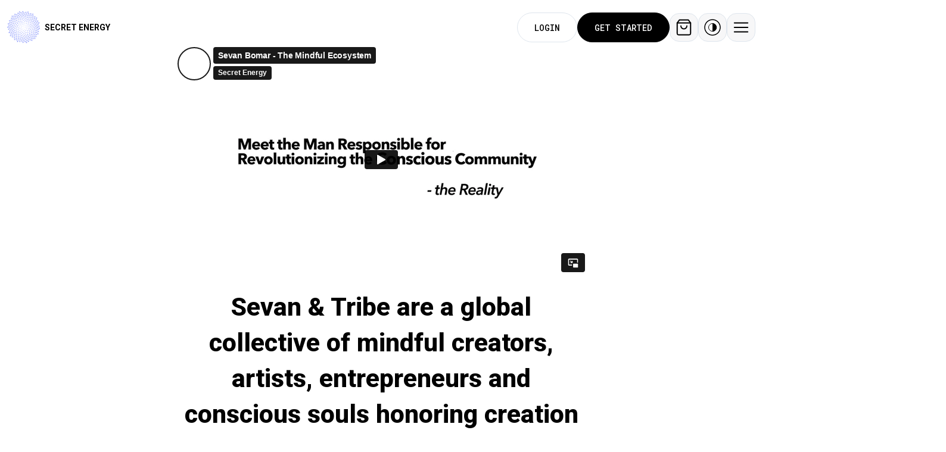

--- FILE ---
content_type: text/html; charset=UTF-8
request_url: https://secretenergy.com/about-us/
body_size: 66358
content:
<!doctype html>
<html lang="en-US">
  <head>
  <meta charset="utf-8">
  <meta http-equiv="x-ua-compatible" content="ie=edge">
  <meta name="viewport" content="width=device-width, initial-scale=1, shrink-to-fit=no">
  <link rel="preconnect" href="https://fonts.googleapis.com">
  <link rel="preconnect" href="https://fonts.gstatic.com" crossorigin>
  <link href="https://fonts.googleapis.com/css2?family=Roboto+Mono:ital,wght@0,100..700;1,100..700&family=Roboto:ital,wght@0,100;0,300;0,400;0,500;0,700;0,900;1,100;1,300;1,400;1,500;1,700;1,900&display=swap" rel="stylesheet">
  <link rel="stylesheet" data-type="theme" href="https://secretenergy.lc/wp-content/themes/secretenergy-theme/resources/themes/light.css">
  <meta name='robots' content='index, follow, max-image-preview:large, max-snippet:-1, max-video-preview:-1' />

<!-- Google Tag Manager for WordPress by gtm4wp.com -->
<script data-cfasync="false" data-pagespeed-no-defer>
	var gtm4wp_datalayer_name = "dataLayer";
	var dataLayer = dataLayer || [];
</script>
<!-- End Google Tag Manager for WordPress by gtm4wp.com -->
	<!-- This site is optimized with the Yoast SEO Premium plugin v21.5 (Yoast SEO v21.5) - https://yoast.com/wordpress/plugins/seo/ -->
	<title>About Us &#8226; Secret Energy</title>
	<link rel="canonical" href="https://secretenergy.com/about-us/" />
	<meta property="og:locale" content="en_US" />
	<meta property="og:type" content="article" />
	<meta property="og:title" content="About Us" />
	<meta property="og:description" content="Mulitidisciplinairy Metaphysical Ecosystem" />
	<meta property="og:url" content="https://secretenergy.com/about-us/" />
	<meta property="og:site_name" content="Secret Energy" />
	<meta property="article:publisher" content="https://facebook.com/thesecretenergy/" />
	<meta property="article:modified_time" content="2023-10-17T14:07:10+00:00" />
	<meta property="og:image" content="https://secretenergy.com/wp-content/uploads/elementor/thumbs/tribe-Lemuel-LaRoche-aka-Life-1-otg5krhatj8tp38787ci6dof1ezfj1ea08ub1jtt6o.png" />
	<meta name="twitter:card" content="summary_large_image" />
	<meta name="twitter:label1" content="Est. reading time" />
	<meta name="twitter:data1" content="5 minutes" />
	<script type="application/ld+json" class="yoast-schema-graph">{"@context":"https://schema.org","@graph":[{"@type":"WebPage","@id":"https://secretenergy.com/about-us/","url":"https://secretenergy.com/about-us/","name":"About Us &#8226; Secret Energy","isPartOf":{"@id":"https://secretenergy.com/#website"},"primaryImageOfPage":{"@id":"https://secretenergy.com/about-us/#primaryimage"},"image":{"@id":"https://secretenergy.com/about-us/#primaryimage"},"thumbnailUrl":"https://secretenergy.com/wp-content/uploads/elementor/thumbs/tribe-Lemuel-LaRoche-aka-Life-1-otg5krhatj8tp38787ci6dof1ezfj1ea08ub1jtt6o.png","datePublished":"2020-08-04T00:51:58+00:00","dateModified":"2023-10-17T14:07:10+00:00","breadcrumb":{"@id":"https://secretenergy.com/about-us/#breadcrumb"},"inLanguage":"en-US","potentialAction":[{"@type":"ReadAction","target":["https://secretenergy.com/about-us/"]}]},{"@type":"ImageObject","inLanguage":"en-US","@id":"https://secretenergy.com/about-us/#primaryimage","url":"https://secretenergy.com/wp-content/uploads/elementor/thumbs/tribe-Lemuel-LaRoche-aka-Life-1-otg5krhatj8tp38787ci6dof1ezfj1ea08ub1jtt6o.png","contentUrl":"https://secretenergy.com/wp-content/uploads/elementor/thumbs/tribe-Lemuel-LaRoche-aka-Life-1-otg5krhatj8tp38787ci6dof1ezfj1ea08ub1jtt6o.png"},{"@type":"BreadcrumbList","@id":"https://secretenergy.com/about-us/#breadcrumb","itemListElement":[{"@type":"ListItem","position":1,"name":"Home","item":"https://secretenergy.com/"},{"@type":"ListItem","position":2,"name":"About Us"}]},{"@type":"WebSite","@id":"https://secretenergy.com/#website","url":"https://secretenergy.com/","name":"Secret Energy","description":"Conscious Social Network","publisher":{"@id":"https://secretenergy.com/#organization"},"potentialAction":[{"@type":"SearchAction","target":{"@type":"EntryPoint","urlTemplate":"https://secretenergy.com/?s={search_term_string}"},"query-input":"required name=search_term_string"}],"inLanguage":"en-US"},{"@type":"Organization","@id":"https://secretenergy.com/#organization","name":"Secret Energy","url":"https://secretenergy.com/","logo":{"@type":"ImageObject","inLanguage":"en-US","@id":"https://secretenergy.com/#/schema/logo/image/","url":"https://secretenergy.com/wp-content/uploads/2024/04/SE-Logo.png","contentUrl":"https://secretenergy.com/wp-content/uploads/2024/04/SE-Logo.png","width":208,"height":208,"caption":"Secret Energy"},"image":{"@id":"https://secretenergy.com/#/schema/logo/image/"},"sameAs":["https://facebook.com/thesecretenergy/","https://instagram.com/astralquest","https://youtube.com/innerstanding"]}]}</script>
	<!-- / Yoast SEO Premium plugin. -->


<link rel='dns-prefetch' href='//script.tapfiliate.com' />
<link rel='dns-prefetch' href='//api.mapbox.com' />
<link data-optimized="2" rel="stylesheet" href="https://secretenergy.com/wp-content/litespeed/css/1/9899e1655f91b1d5175cd5b21bcb6f78.css?ver=fb85e" />




<style id='global-styles-inline-css' type='text/css'>
body{--wp--preset--color--black: #000000;--wp--preset--color--cyan-bluish-gray: #abb8c3;--wp--preset--color--white: #ffffff;--wp--preset--color--pale-pink: #f78da7;--wp--preset--color--vivid-red: #cf2e2e;--wp--preset--color--luminous-vivid-orange: #ff6900;--wp--preset--color--luminous-vivid-amber: #fcb900;--wp--preset--color--light-green-cyan: #7bdcb5;--wp--preset--color--vivid-green-cyan: #00d084;--wp--preset--color--pale-cyan-blue: #8ed1fc;--wp--preset--color--vivid-cyan-blue: #0693e3;--wp--preset--color--vivid-purple: #9b51e0;--wp--preset--gradient--vivid-cyan-blue-to-vivid-purple: linear-gradient(135deg,rgba(6,147,227,1) 0%,rgb(155,81,224) 100%);--wp--preset--gradient--light-green-cyan-to-vivid-green-cyan: linear-gradient(135deg,rgb(122,220,180) 0%,rgb(0,208,130) 100%);--wp--preset--gradient--luminous-vivid-amber-to-luminous-vivid-orange: linear-gradient(135deg,rgba(252,185,0,1) 0%,rgba(255,105,0,1) 100%);--wp--preset--gradient--luminous-vivid-orange-to-vivid-red: linear-gradient(135deg,rgba(255,105,0,1) 0%,rgb(207,46,46) 100%);--wp--preset--gradient--very-light-gray-to-cyan-bluish-gray: linear-gradient(135deg,rgb(238,238,238) 0%,rgb(169,184,195) 100%);--wp--preset--gradient--cool-to-warm-spectrum: linear-gradient(135deg,rgb(74,234,220) 0%,rgb(151,120,209) 20%,rgb(207,42,186) 40%,rgb(238,44,130) 60%,rgb(251,105,98) 80%,rgb(254,248,76) 100%);--wp--preset--gradient--blush-light-purple: linear-gradient(135deg,rgb(255,206,236) 0%,rgb(152,150,240) 100%);--wp--preset--gradient--blush-bordeaux: linear-gradient(135deg,rgb(254,205,165) 0%,rgb(254,45,45) 50%,rgb(107,0,62) 100%);--wp--preset--gradient--luminous-dusk: linear-gradient(135deg,rgb(255,203,112) 0%,rgb(199,81,192) 50%,rgb(65,88,208) 100%);--wp--preset--gradient--pale-ocean: linear-gradient(135deg,rgb(255,245,203) 0%,rgb(182,227,212) 50%,rgb(51,167,181) 100%);--wp--preset--gradient--electric-grass: linear-gradient(135deg,rgb(202,248,128) 0%,rgb(113,206,126) 100%);--wp--preset--gradient--midnight: linear-gradient(135deg,rgb(2,3,129) 0%,rgb(40,116,252) 100%);--wp--preset--font-size--small: 13px;--wp--preset--font-size--medium: 20px;--wp--preset--font-size--large: 36px;--wp--preset--font-size--x-large: 42px;--wp--preset--spacing--20: 0.44rem;--wp--preset--spacing--30: 0.67rem;--wp--preset--spacing--40: 1rem;--wp--preset--spacing--50: 1.5rem;--wp--preset--spacing--60: 2.25rem;--wp--preset--spacing--70: 3.38rem;--wp--preset--spacing--80: 5.06rem;--wp--preset--shadow--natural: 6px 6px 9px rgba(0, 0, 0, 0.2);--wp--preset--shadow--deep: 12px 12px 50px rgba(0, 0, 0, 0.4);--wp--preset--shadow--sharp: 6px 6px 0px rgba(0, 0, 0, 0.2);--wp--preset--shadow--outlined: 6px 6px 0px -3px rgba(255, 255, 255, 1), 6px 6px rgba(0, 0, 0, 1);--wp--preset--shadow--crisp: 6px 6px 0px rgba(0, 0, 0, 1);}body { margin: 0; }.wp-site-blocks > .alignleft { float: left; margin-right: 2em; }.wp-site-blocks > .alignright { float: right; margin-left: 2em; }.wp-site-blocks > .aligncenter { justify-content: center; margin-left: auto; margin-right: auto; }:where(.is-layout-flex){gap: 0.5em;}:where(.is-layout-grid){gap: 0.5em;}body .is-layout-flow > .alignleft{float: left;margin-inline-start: 0;margin-inline-end: 2em;}body .is-layout-flow > .alignright{float: right;margin-inline-start: 2em;margin-inline-end: 0;}body .is-layout-flow > .aligncenter{margin-left: auto !important;margin-right: auto !important;}body .is-layout-constrained > .alignleft{float: left;margin-inline-start: 0;margin-inline-end: 2em;}body .is-layout-constrained > .alignright{float: right;margin-inline-start: 2em;margin-inline-end: 0;}body .is-layout-constrained > .aligncenter{margin-left: auto !important;margin-right: auto !important;}body .is-layout-constrained > :where(:not(.alignleft):not(.alignright):not(.alignfull)){max-width: var(--wp--style--global--content-size);margin-left: auto !important;margin-right: auto !important;}body .is-layout-constrained > .alignwide{max-width: var(--wp--style--global--wide-size);}body .is-layout-flex{display: flex;}body .is-layout-flex{flex-wrap: wrap;align-items: center;}body .is-layout-flex > *{margin: 0;}body .is-layout-grid{display: grid;}body .is-layout-grid > *{margin: 0;}body{padding-top: 0px;padding-right: 0px;padding-bottom: 0px;padding-left: 0px;}a:where(:not(.wp-element-button)){text-decoration: underline;}.wp-element-button, .wp-block-button__link{background-color: #32373c;border-width: 0;color: #fff;font-family: inherit;font-size: inherit;line-height: inherit;padding: calc(0.667em + 2px) calc(1.333em + 2px);text-decoration: none;}.has-black-color{color: var(--wp--preset--color--black) !important;}.has-cyan-bluish-gray-color{color: var(--wp--preset--color--cyan-bluish-gray) !important;}.has-white-color{color: var(--wp--preset--color--white) !important;}.has-pale-pink-color{color: var(--wp--preset--color--pale-pink) !important;}.has-vivid-red-color{color: var(--wp--preset--color--vivid-red) !important;}.has-luminous-vivid-orange-color{color: var(--wp--preset--color--luminous-vivid-orange) !important;}.has-luminous-vivid-amber-color{color: var(--wp--preset--color--luminous-vivid-amber) !important;}.has-light-green-cyan-color{color: var(--wp--preset--color--light-green-cyan) !important;}.has-vivid-green-cyan-color{color: var(--wp--preset--color--vivid-green-cyan) !important;}.has-pale-cyan-blue-color{color: var(--wp--preset--color--pale-cyan-blue) !important;}.has-vivid-cyan-blue-color{color: var(--wp--preset--color--vivid-cyan-blue) !important;}.has-vivid-purple-color{color: var(--wp--preset--color--vivid-purple) !important;}.has-black-background-color{background-color: var(--wp--preset--color--black) !important;}.has-cyan-bluish-gray-background-color{background-color: var(--wp--preset--color--cyan-bluish-gray) !important;}.has-white-background-color{background-color: var(--wp--preset--color--white) !important;}.has-pale-pink-background-color{background-color: var(--wp--preset--color--pale-pink) !important;}.has-vivid-red-background-color{background-color: var(--wp--preset--color--vivid-red) !important;}.has-luminous-vivid-orange-background-color{background-color: var(--wp--preset--color--luminous-vivid-orange) !important;}.has-luminous-vivid-amber-background-color{background-color: var(--wp--preset--color--luminous-vivid-amber) !important;}.has-light-green-cyan-background-color{background-color: var(--wp--preset--color--light-green-cyan) !important;}.has-vivid-green-cyan-background-color{background-color: var(--wp--preset--color--vivid-green-cyan) !important;}.has-pale-cyan-blue-background-color{background-color: var(--wp--preset--color--pale-cyan-blue) !important;}.has-vivid-cyan-blue-background-color{background-color: var(--wp--preset--color--vivid-cyan-blue) !important;}.has-vivid-purple-background-color{background-color: var(--wp--preset--color--vivid-purple) !important;}.has-black-border-color{border-color: var(--wp--preset--color--black) !important;}.has-cyan-bluish-gray-border-color{border-color: var(--wp--preset--color--cyan-bluish-gray) !important;}.has-white-border-color{border-color: var(--wp--preset--color--white) !important;}.has-pale-pink-border-color{border-color: var(--wp--preset--color--pale-pink) !important;}.has-vivid-red-border-color{border-color: var(--wp--preset--color--vivid-red) !important;}.has-luminous-vivid-orange-border-color{border-color: var(--wp--preset--color--luminous-vivid-orange) !important;}.has-luminous-vivid-amber-border-color{border-color: var(--wp--preset--color--luminous-vivid-amber) !important;}.has-light-green-cyan-border-color{border-color: var(--wp--preset--color--light-green-cyan) !important;}.has-vivid-green-cyan-border-color{border-color: var(--wp--preset--color--vivid-green-cyan) !important;}.has-pale-cyan-blue-border-color{border-color: var(--wp--preset--color--pale-cyan-blue) !important;}.has-vivid-cyan-blue-border-color{border-color: var(--wp--preset--color--vivid-cyan-blue) !important;}.has-vivid-purple-border-color{border-color: var(--wp--preset--color--vivid-purple) !important;}.has-vivid-cyan-blue-to-vivid-purple-gradient-background{background: var(--wp--preset--gradient--vivid-cyan-blue-to-vivid-purple) !important;}.has-light-green-cyan-to-vivid-green-cyan-gradient-background{background: var(--wp--preset--gradient--light-green-cyan-to-vivid-green-cyan) !important;}.has-luminous-vivid-amber-to-luminous-vivid-orange-gradient-background{background: var(--wp--preset--gradient--luminous-vivid-amber-to-luminous-vivid-orange) !important;}.has-luminous-vivid-orange-to-vivid-red-gradient-background{background: var(--wp--preset--gradient--luminous-vivid-orange-to-vivid-red) !important;}.has-very-light-gray-to-cyan-bluish-gray-gradient-background{background: var(--wp--preset--gradient--very-light-gray-to-cyan-bluish-gray) !important;}.has-cool-to-warm-spectrum-gradient-background{background: var(--wp--preset--gradient--cool-to-warm-spectrum) !important;}.has-blush-light-purple-gradient-background{background: var(--wp--preset--gradient--blush-light-purple) !important;}.has-blush-bordeaux-gradient-background{background: var(--wp--preset--gradient--blush-bordeaux) !important;}.has-luminous-dusk-gradient-background{background: var(--wp--preset--gradient--luminous-dusk) !important;}.has-pale-ocean-gradient-background{background: var(--wp--preset--gradient--pale-ocean) !important;}.has-electric-grass-gradient-background{background: var(--wp--preset--gradient--electric-grass) !important;}.has-midnight-gradient-background{background: var(--wp--preset--gradient--midnight) !important;}.has-small-font-size{font-size: var(--wp--preset--font-size--small) !important;}.has-medium-font-size{font-size: var(--wp--preset--font-size--medium) !important;}.has-large-font-size{font-size: var(--wp--preset--font-size--large) !important;}.has-x-large-font-size{font-size: var(--wp--preset--font-size--x-large) !important;}
.wp-block-navigation a:where(:not(.wp-element-button)){color: inherit;}
:where(.wp-block-post-template.is-layout-flex){gap: 1.25em;}:where(.wp-block-post-template.is-layout-grid){gap: 1.25em;}
:where(.wp-block-columns.is-layout-flex){gap: 2em;}:where(.wp-block-columns.is-layout-grid){gap: 2em;}
.wp-block-pullquote{font-size: 1.5em;line-height: 1.6;}
</style>







<style id='learndash-front-inline-css' type='text/css'>
		.learndash-wrapper .ld-item-list .ld-item-list-item.ld-is-next,
		.learndash-wrapper .wpProQuiz_content .wpProQuiz_questionListItem label:focus-within {
			border-color: #5c52e9;
		}

		/*
		.learndash-wrapper a:not(.ld-button):not(#quiz_continue_link):not(.ld-focus-menu-link):not(.btn-blue):not(#quiz_continue_link):not(.ld-js-register-account):not(#ld-focus-mode-course-heading):not(#btn-join):not(.ld-item-name):not(.ld-table-list-item-preview):not(.ld-lesson-item-preview-heading),
		 */

		.learndash-wrapper .ld-breadcrumbs a,
		.learndash-wrapper .ld-lesson-item.ld-is-current-lesson .ld-lesson-item-preview-heading,
		.learndash-wrapper .ld-lesson-item.ld-is-current-lesson .ld-lesson-title,
		.learndash-wrapper .ld-primary-color-hover:hover,
		.learndash-wrapper .ld-primary-color,
		.learndash-wrapper .ld-primary-color-hover:hover,
		.learndash-wrapper .ld-primary-color,
		.learndash-wrapper .ld-tabs .ld-tabs-navigation .ld-tab.ld-active,
		.learndash-wrapper .ld-button.ld-button-transparent,
		.learndash-wrapper .ld-button.ld-button-reverse,
		.learndash-wrapper .ld-icon-certificate,
		.learndash-wrapper .ld-login-modal .ld-login-modal-login .ld-modal-heading,
		#wpProQuiz_user_content a,
		.learndash-wrapper .ld-item-list .ld-item-list-item a.ld-item-name:hover,
		.learndash-wrapper .ld-focus-comments__heading-actions .ld-expand-button,
		.learndash-wrapper .ld-focus-comments__heading a,
		.learndash-wrapper .ld-focus-comments .comment-respond a,
		.learndash-wrapper .ld-focus-comment .ld-comment-reply a.comment-reply-link:hover,
		.learndash-wrapper .ld-expand-button.ld-button-alternate {
			color: #5c52e9 !important;
		}

		.learndash-wrapper .ld-focus-comment.bypostauthor>.ld-comment-wrapper,
		.learndash-wrapper .ld-focus-comment.role-group_leader>.ld-comment-wrapper,
		.learndash-wrapper .ld-focus-comment.role-administrator>.ld-comment-wrapper {
			background-color:rgba(92, 82, 233, 0.03) !important;
		}


		.learndash-wrapper .ld-primary-background,
		.learndash-wrapper .ld-tabs .ld-tabs-navigation .ld-tab.ld-active:after {
			background: #5c52e9 !important;
		}



		.learndash-wrapper .ld-course-navigation .ld-lesson-item.ld-is-current-lesson .ld-status-incomplete,
		.learndash-wrapper .ld-focus-comment.bypostauthor:not(.ptype-sfwd-assignment) >.ld-comment-wrapper>.ld-comment-avatar img,
		.learndash-wrapper .ld-focus-comment.role-group_leader>.ld-comment-wrapper>.ld-comment-avatar img,
		.learndash-wrapper .ld-focus-comment.role-administrator>.ld-comment-wrapper>.ld-comment-avatar img {
			border-color: #5c52e9 !important;
		}



		.learndash-wrapper .ld-loading::before {
			border-top:3px solid #5c52e9 !important;
		}

		.learndash-wrapper .ld-button:hover:not(.learndash-link-previous-incomplete):not(.ld-button-transparent),
		#learndash-tooltips .ld-tooltip:after,
		#learndash-tooltips .ld-tooltip,
		.learndash-wrapper .ld-primary-background,
		.learndash-wrapper .btn-join,
		.learndash-wrapper #btn-join,
		.learndash-wrapper .ld-button:not(.ld-button-reverse):not(.learndash-link-previous-incomplete):not(.ld-button-transparent),
		.learndash-wrapper .ld-expand-button,
		.learndash-wrapper .wpProQuiz_content .wpProQuiz_button:not(.wpProQuiz_button_reShowQuestion):not(.wpProQuiz_button_restartQuiz),
		.learndash-wrapper .wpProQuiz_content .wpProQuiz_button2,
		.learndash-wrapper .ld-focus .ld-focus-sidebar .ld-course-navigation-heading,
		.learndash-wrapper .ld-focus .ld-focus-sidebar .ld-focus-sidebar-trigger,
		.learndash-wrapper .ld-focus-comments .form-submit #submit,
		.learndash-wrapper .ld-login-modal input[type='submit'],
		.learndash-wrapper .ld-login-modal .ld-login-modal-register,
		.learndash-wrapper .wpProQuiz_content .wpProQuiz_certificate a.btn-blue,
		.learndash-wrapper .ld-focus .ld-focus-header .ld-user-menu .ld-user-menu-items a,
		#wpProQuiz_user_content table.wp-list-table thead th,
		#wpProQuiz_overlay_close,
		.learndash-wrapper .ld-expand-button.ld-button-alternate .ld-icon {
			background-color: #5c52e9 !important;
		}

		.learndash-wrapper .ld-focus .ld-focus-header .ld-user-menu .ld-user-menu-items:before {
			border-bottom-color: #5c52e9 !important;
		}

		.learndash-wrapper .ld-button.ld-button-transparent:hover {
			background: transparent !important;
		}

		.learndash-wrapper .ld-focus .ld-focus-header .sfwd-mark-complete .learndash_mark_complete_button,
		.learndash-wrapper .ld-focus .ld-focus-header #sfwd-mark-complete #learndash_mark_complete_button,
		.learndash-wrapper .ld-button.ld-button-transparent,
		.learndash-wrapper .ld-button.ld-button-alternate,
		.learndash-wrapper .ld-expand-button.ld-button-alternate {
			background-color:transparent !important;
		}

		.learndash-wrapper .ld-focus-header .ld-user-menu .ld-user-menu-items a,
		.learndash-wrapper .ld-button.ld-button-reverse:hover,
		.learndash-wrapper .ld-alert-success .ld-alert-icon.ld-icon-certificate,
		.learndash-wrapper .ld-alert-warning .ld-button:not(.learndash-link-previous-incomplete),
		.learndash-wrapper .ld-primary-background.ld-status {
			color:white !important;
		}

		.learndash-wrapper .ld-status.ld-status-unlocked {
			background-color: rgba(92,82,233,0.2) !important;
			color: #5c52e9 !important;
		}

		.learndash-wrapper .wpProQuiz_content .wpProQuiz_addToplist {
			background-color: rgba(92,82,233,0.1) !important;
			border: 1px solid #5c52e9 !important;
		}

		.learndash-wrapper .wpProQuiz_content .wpProQuiz_toplistTable th {
			background: #5c52e9 !important;
		}

		.learndash-wrapper .wpProQuiz_content .wpProQuiz_toplistTrOdd {
			background-color: rgba(92,82,233,0.1) !important;
		}

		.learndash-wrapper .wpProQuiz_content .wpProQuiz_reviewDiv li.wpProQuiz_reviewQuestionTarget {
			background-color: #5c52e9 !important;
		}
		.learndash-wrapper .wpProQuiz_content .wpProQuiz_time_limit .wpProQuiz_progress {
			background-color: #5c52e9 !important;
		}
		
		.learndash-wrapper #quiz_continue_link,
		.learndash-wrapper .ld-secondary-background,
		.learndash-wrapper .learndash_mark_complete_button,
		.learndash-wrapper #learndash_mark_complete_button,
		.learndash-wrapper .ld-status-complete,
		.learndash-wrapper .ld-alert-success .ld-button,
		.learndash-wrapper .ld-alert-success .ld-alert-icon {
			background-color: #6050dc !important;
		}

		.learndash-wrapper .wpProQuiz_content a#quiz_continue_link {
			background-color: #6050dc !important;
		}

		.learndash-wrapper .course_progress .sending_progress_bar {
			background: #6050dc !important;
		}

		.learndash-wrapper .wpProQuiz_content .wpProQuiz_button_reShowQuestion:hover, .learndash-wrapper .wpProQuiz_content .wpProQuiz_button_restartQuiz:hover {
			background-color: #6050dc !important;
			opacity: 0.75;
		}

		.learndash-wrapper .ld-secondary-color-hover:hover,
		.learndash-wrapper .ld-secondary-color,
		.learndash-wrapper .ld-focus .ld-focus-header .sfwd-mark-complete .learndash_mark_complete_button,
		.learndash-wrapper .ld-focus .ld-focus-header #sfwd-mark-complete #learndash_mark_complete_button,
		.learndash-wrapper .ld-focus .ld-focus-header .sfwd-mark-complete:after {
			color: #6050dc !important;
		}

		.learndash-wrapper .ld-secondary-in-progress-icon {
			border-left-color: #6050dc !important;
			border-top-color: #6050dc !important;
		}

		.learndash-wrapper .ld-alert-success {
			border-color: #6050dc;
			background-color: transparent !important;
			color: #6050dc;
		}

		.learndash-wrapper .wpProQuiz_content .wpProQuiz_reviewQuestion li.wpProQuiz_reviewQuestionSolved,
		.learndash-wrapper .wpProQuiz_content .wpProQuiz_box li.wpProQuiz_reviewQuestionSolved {
			background-color: #6050dc !important;
		}

		.learndash-wrapper .wpProQuiz_content  .wpProQuiz_reviewLegend span.wpProQuiz_reviewColor_Answer {
			background-color: #6050dc !important;
		}

		
		.learndash-wrapper .ld-alert-warning {
			background-color:transparent;
		}

		.learndash-wrapper .ld-status-waiting,
		.learndash-wrapper .ld-alert-warning .ld-alert-icon {
			background-color: #ff0000 !important;
		}

		.learndash-wrapper .ld-tertiary-color-hover:hover,
		.learndash-wrapper .ld-tertiary-color,
		.learndash-wrapper .ld-alert-warning {
			color: #ff0000 !important;
		}

		.learndash-wrapper .ld-tertiary-background {
			background-color: #ff0000 !important;
		}

		.learndash-wrapper .ld-alert-warning {
			border-color: #ff0000 !important;
		}

		.learndash-wrapper .ld-tertiary-background,
		.learndash-wrapper .ld-alert-warning .ld-alert-icon {
			color:white !important;
		}

		.learndash-wrapper .wpProQuiz_content .wpProQuiz_reviewQuestion li.wpProQuiz_reviewQuestionReview,
		.learndash-wrapper .wpProQuiz_content .wpProQuiz_box li.wpProQuiz_reviewQuestionReview {
			background-color: #ff0000 !important;
		}

		.learndash-wrapper .wpProQuiz_content  .wpProQuiz_reviewLegend span.wpProQuiz_reviewColor_Review {
			background-color: #ff0000 !important;
		}

		
</style>


<style id='elementor-frontend-inline-css' type='text/css'>
.elementor-kit-273931{--e-global-color-primary:#6EC1E4;--e-global-color-secondary:#54595F;--e-global-color-text:#7A7A7A;--e-global-color-accent:#61CE70;--e-global-color-4b030cf1:#F4F4FD;--e-global-color-7bd09bf1:#8B79FF;--e-global-color-48788b43:#554CEA;--e-global-color-467d9190:#4C4B5E;--e-global-color-73e4da18:#5B5D7E;--e-global-color-3825bc63:#FFFFFF;--e-global-color-5163d70f:#DD3F3F;--e-global-color-1544c686:#232324;--e-global-color-db360b6:#000000;--e-global-typography-primary-font-family:"Roboto";--e-global-typography-primary-font-weight:600;--e-global-typography-secondary-font-family:"Roboto Slab";--e-global-typography-secondary-font-weight:400;--e-global-typography-text-font-family:"Roboto";--e-global-typography-text-font-weight:400;--e-global-typography-accent-font-family:"Roboto";--e-global-typography-accent-font-weight:500;}.elementor-section.elementor-section-boxed > .elementor-container{max-width:1140px;}.e-con{--container-max-width:1140px;}{}h1.entry-title{display:var(--page-title-display);}.elementor-kit-273931 e-page-transition{background-color:#FFBC7D;}@media(max-width:1024px){.elementor-section.elementor-section-boxed > .elementor-container{max-width:1024px;}.e-con{--container-max-width:1024px;}}@media(max-width:767px){.elementor-section.elementor-section-boxed > .elementor-container{max-width:767px;}.e-con{--container-max-width:767px;}}/* Start custom CSS */article.soul-coach .se-media-carousel-video-meta h5 {
    color: black !important;
}

article.soul-coach .se-media-carousel-video-meta ._meta small {
    color: black !important;
}

/*article.soul-coach .elementor-main-swiper {
    height: 500px;
}

@media only screen and (max-width: 547px) {
    article.soul-coach .elementor-main-swiper {
        height: 300px;
    }   
}*//* End custom CSS */
.elementor-272272 .elementor-element.elementor-element-1c4f29d4 > .elementor-container{max-width:700px;}.elementor-272272 .elementor-element.elementor-element-1c4f29d4 > .elementor-container > .elementor-column > .elementor-widget-wrap{align-content:center;align-items:center;}.elementor-272272 .elementor-element.elementor-element-1c4f29d4{margin-top:-70px;margin-bottom:0px;padding:0px 0px 100px 0px;}.elementor-272272 .elementor-element.elementor-element-302dd03b .elementor-wrapper{--video-aspect-ratio:1.77777;}.elementor-272272 .elementor-element.elementor-element-7e737cca{text-align:center;}.elementor-272272 .elementor-element.elementor-element-7e737cca .elementor-heading-title{color:#000000;font-family:"Roboto", Sans-serif;font-size:43px;font-weight:800;line-height:1.4em;}.elementor-272272 .elementor-element.elementor-element-4172a779{text-align:center;color:#545454;font-size:16px;font-weight:300;line-height:2em;}.elementor-272272 .elementor-element.elementor-element-4172a779 > .elementor-widget-container{margin:0px 0px 0px 0px;padding:0px 0px 0px 0px;}.elementor-272272 .elementor-element.elementor-element-331562f .elementor-button .elementor-align-icon-right{margin-left:18px;}.elementor-272272 .elementor-element.elementor-element-331562f .elementor-button .elementor-align-icon-left{margin-right:18px;}.elementor-272272 .elementor-element.elementor-element-331562f .elementor-button{font-family:"Roboto", Sans-serif;font-size:1.3rem;font-weight:500;line-height:1em;letter-spacing:1.2px;fill:#554CEA;color:#554CEA;background-color:#ffffff;border-style:solid;border-width:1px 1px 1px 1px;border-radius:50px 50px 50px 50px;padding:10px 40px 10px 40px;}.elementor-272272 .elementor-element.elementor-element-331562f > .elementor-widget-container{margin:0px 0px 0px 0px;padding:0px 0px 0px 0px;}.elementor-272272 .elementor-element.elementor-element-3df737a4{margin-top:-57px;margin-bottom:0px;}.elementor-272272 .elementor-element.elementor-element-493a2062 > .elementor-widget-container{margin:0px -66px 0px 0px;}.elementor-272272 .elementor-element.elementor-element-493a2062{z-index:0;}.elementor-272272 .elementor-element.elementor-element-79563915 img{width:100%;}.elementor-272272 .elementor-element.elementor-element-79563915 > .elementor-widget-container{margin:-20px 0px 0px 0px;}.elementor-272272 .elementor-element.elementor-element-41344083 > .elementor-widget-container{margin:0px -6px 0px -42px;}.elementor-272272 .elementor-element.elementor-element-70c2a79e > .elementor-widget-container{margin:-18px -2px 1px -2px;}.elementor-272272 .elementor-element.elementor-element-36b76d4 > .elementor-widget-container{margin:10px -20px 0px -32px;}.elementor-272272 .elementor-element.elementor-element-19d51392 > .elementor-widget-container{margin:34px -31px -2px -24px;padding:0px 39px 0px 0px;}.elementor-272272 .elementor-element.elementor-element-74a56255 > .elementor-widget-container{margin:-53px -53px -53px -53px;}.elementor-272272 .elementor-element.elementor-element-44caee7a img{width:53%;}.elementor-272272 .elementor-element.elementor-element-44caee7a > .elementor-widget-container{margin:-76px -101px -76px -42px;}.elementor-272272 .elementor-element.elementor-element-1b97b44f > .elementor-widget-container{margin:-46px -16px -16px -16px;}.elementor-272272 .elementor-element.elementor-element-3c543be4 img{width:60%;}.elementor-272272 .elementor-element.elementor-element-3c543be4 > .elementor-widget-container{margin:-74px -74px -74px -91px;}.elementor-272272 .elementor-element.elementor-element-2d6bb999 > .elementor-widget-container{margin:-51px 11px -51px -39px;}.elementor-272272 .elementor-element.elementor-element-1139451b img{width:59%;}.elementor-272272 .elementor-element.elementor-element-1139451b > .elementor-widget-container{margin:-25px 22px -22px -145px;padding:0px 0px 0px 0px;}.elementor-272272 .elementor-element.elementor-element-2bd58cb5 img{width:83%;}.elementor-272272 .elementor-element.elementor-element-2bd58cb5 > .elementor-widget-container{margin:-18px -51px 1px 7px;}.elementor-272272 .elementor-element.elementor-element-4ffea947 img{width:91%;}.elementor-272272 .elementor-element.elementor-element-4ffea947 > .elementor-widget-container{margin:-82px 0px 0px 0px;}.elementor-272272 .elementor-element.elementor-element-2f1e0e78 > .elementor-widget-container{margin:-39px 1px 32px 0px;}.elementor-272272 .elementor-element.elementor-element-7ad0efab img{width:100%;}.elementor-272272 .elementor-element.elementor-element-7ad0efab > .elementor-widget-container{margin:-72px 123px -72px -143px;}.elementor-272272 .elementor-element.elementor-element-2f324917 > .elementor-widget-container{margin:-21px 0px 0px -17px;}.elementor-272272 .elementor-element.elementor-element-7cb01838 > .elementor-widget-container{margin:0px 23px 0px -44px;}.elementor-272272 .elementor-element.elementor-element-f212597{margin-top:-95px;margin-bottom:-95px;}.elementor-272272 .elementor-element.elementor-element-23644d5 img{width:83%;}.elementor-272272 .elementor-element.elementor-element-23644d5 > .elementor-widget-container{margin:-18px -120px 1px 64px;}.elementor-272272 .elementor-element.elementor-element-ee93cc3 img{width:91%;}.elementor-272272 .elementor-element.elementor-element-ee93cc3 > .elementor-widget-container{margin:-82px 0px 0px 0px;}.elementor-272272 .elementor-element.elementor-element-20c6833 img{width:60%;}.elementor-272272 .elementor-element.elementor-element-20c6833 > .elementor-widget-container{margin:-48px 1px 18px -80px;}.elementor-272272 .elementor-element.elementor-element-9007b27 > .elementor-widget-container{margin:-39px 1px 32px 0px;}.elementor-272272 .elementor-element.elementor-element-923dde3 img{width:100%;}.elementor-272272 .elementor-element.elementor-element-923dde3 > .elementor-widget-container{margin:24px 0px -2px -7px;}.elementor-272272 .elementor-element.elementor-element-3f0855e{margin-top:0px;margin-bottom:0px;padding:0px 0px 0px 0px;}.elementor-272272 .elementor-element.elementor-element-4c9e9aba{text-align:center;}.elementor-272272 .elementor-element.elementor-element-4c9e9aba .elementor-heading-title{color:#8169d2;font-family:"Open Sans", Sans-serif;font-size:177px;font-weight:700;line-height:0.5em;letter-spacing:10px;text-shadow:0px 0px 10px rgba(0,0,0,0.3);mix-blend-mode:color;}.elementor-272272 .elementor-element.elementor-element-4c9e9aba > .elementor-widget-container{margin:-400px -400px -400px -400px;}:root{--page-title-display:none;}body.elementor-page-272272{padding:0px 0px 0px 0px;}@media(max-width:1024px){.elementor-272272 .elementor-element.elementor-element-1c4f29d4{padding:100px 25px 100px 25px;}.elementor-272272 .elementor-element.elementor-element-74a56255 img{width:66%;}.elementor-272272 .elementor-element.elementor-element-2f1e0e78 > .elementor-widget-container{margin:-86px -17px -20px -17px;}}@media(max-width:767px){.elementor-272272 .elementor-element.elementor-element-1c4f29d4{padding:50px 20px 50px 20px;}.elementor-272272 .elementor-element.elementor-element-7e737cca .elementor-heading-title{font-size:30px;}.elementor-272272 .elementor-element.elementor-element-331562f .elementor-button{font-size:20px;padding:17px 20px 15px 20px;}.elementor-272272 .elementor-element.elementor-element-3df737a4{margin-top:0px;margin-bottom:0px;}.elementor-272272 .elementor-element.elementor-element-79563915 > .elementor-widget-container{margin:-70px 0px 0px 0px;}.elementor-272272 .elementor-element.elementor-element-41344083 > .elementor-widget-container{margin:-61px 0px 0px 115px;}.elementor-272272 .elementor-element.elementor-element-70c2a79e > .elementor-widget-container{margin:-111px 34px 0px 0px;}.elementor-272272 .elementor-element.elementor-element-36b76d4 > .elementor-widget-container{margin:-106px 0px 0px 124px;}.elementor-272272 .elementor-element.elementor-element-19d51392 > .elementor-widget-container{margin:-109px 0px 0px 0px;}.elementor-272272 .elementor-element.elementor-element-74a56255 > .elementor-widget-container{margin:-94px -120px 0px 0px;}.elementor-272272 .elementor-element.elementor-element-44caee7a > .elementor-widget-container{margin:-90px 0px 0px -34px;}.elementor-272272 .elementor-element.elementor-element-1b97b44f > .elementor-widget-container{margin:-69px -98px 0px 0px;}.elementor-272272 .elementor-element.elementor-element-3c543be4 > .elementor-widget-container{margin:-76px -157px 0px 0px;}.elementor-272272 .elementor-element.elementor-element-2d6bb999 > .elementor-widget-container{margin:-86px 0px -13px 0px;}.elementor-272272 .elementor-element.elementor-element-1139451b > .elementor-widget-container{margin:-64px 0px 0px 145px;}.elementor-272272 .elementor-element.elementor-element-7ad0efab img{width:56%;}.elementor-272272 .elementor-element.elementor-element-7ad0efab > .elementor-widget-container{margin:-56px 0px 0px -69px;}.elementor-272272 .elementor-element.elementor-element-2f324917 img{width:60%;}.elementor-272272 .elementor-element.elementor-element-2f324917 > .elementor-widget-container{margin:-87px -11px 0px 47px;}.elementor-272272 .elementor-element.elementor-element-7cb01838 > .elementor-widget-container{margin:-75px 0px 0px 0px;}.elementor-272272 .elementor-element.elementor-element-9007b27 > .elementor-widget-container{margin:-91px 0px 0px 0px;}.elementor-272272 .elementor-element.elementor-element-923dde3 img{width:62%;}.elementor-272272 .elementor-element.elementor-element-923dde3 > .elementor-widget-container{margin:-61px 0px 0px 0px;}}/* Start custom CSS for button, class: .elementor-element-331562f */.elementor-272272 .elementor-element.elementor-element-331562f .elementor-button-content-wrapper {
    display: flex;
    flex-direction: row-reverse;
    align-items: center;
    justify-content: center;
}

.elementor-272272 .elementor-element.elementor-element-331562f svg {
    width: 2em;
    height: 2em;
}/* End custom CSS */
.elementor-269332 .elementor-element.elementor-element-3365dae1{margin-top:15px;margin-bottom:0px;}.elementor-269332 .elementor-element.elementor-element-e7ced18{--spacer-size:15px;}.elementor-269332 .elementor-element.elementor-element-78c4e9d .elementor-search-form__container{min-height:30px;}.elementor-269332 .elementor-element.elementor-element-78c4e9d .elementor-search-form__submit{min-width:30px;}body:not(.rtl) .elementor-269332 .elementor-element.elementor-element-78c4e9d .elementor-search-form__icon{padding-left:calc(30px / 3);}body.rtl .elementor-269332 .elementor-element.elementor-element-78c4e9d .elementor-search-form__icon{padding-right:calc(30px / 3);}.elementor-269332 .elementor-element.elementor-element-78c4e9d .elementor-search-form__input, .elementor-269332 .elementor-element.elementor-element-78c4e9d.elementor-search-form--button-type-text .elementor-search-form__submit{padding-left:calc(30px / 3);padding-right:calc(30px / 3);}.elementor-269332 .elementor-element.elementor-element-78c4e9d:not(.elementor-search-form--skin-full_screen) .elementor-search-form__container{border-radius:102px;}.elementor-269332 .elementor-element.elementor-element-78c4e9d.elementor-search-form--skin-full_screen input[type="search"].elementor-search-form__input{border-radius:102px;}.elementor-269332 .elementor-element.elementor-element-78c4e9d > .elementor-widget-container{margin:0px 0px 0px 0px;}.elementor-269332 .elementor-element.elementor-element-127c2c2d:hover > .elementor-element-populated, .elementor-269332 .elementor-element.elementor-element-127c2c2d:hover > .elementor-element-populated > .elementor-background-overlay{border-radius:0px 0px 0px 0px;}.elementor-269332 .elementor-element.elementor-element-49d56108 .elementor-heading-title{color:#000000;font-family:"Roboto", Sans-serif;font-size:13px;font-weight:700;}.elementor-269332 .elementor-element.elementor-element-49d56108 > .elementor-widget-container{margin:-15px 0px 0px 0px;padding:0px 0px 0px 0px;}.elementor-269332 .elementor-element.elementor-element-3c5638fd .elementor-heading-title{color:#000000;font-family:"Roboto", Sans-serif;font-size:13px;font-weight:400;}.elementor-269332 .elementor-element.elementor-element-3c5638fd > .elementor-widget-container{margin:-20px 0px 0px 0px;padding:0px 0px 0px 0px;}.elementor-269332 .elementor-element.elementor-element-24812494:hover > .elementor-element-populated, .elementor-269332 .elementor-element.elementor-element-24812494:hover > .elementor-element-populated > .elementor-background-overlay{border-radius:0px 0px 0px 0px;}.elementor-269332 .elementor-element.elementor-element-799e09c7 .elementor-heading-title{color:#000000;font-family:"Roboto", Sans-serif;font-size:13px;font-weight:700;}.elementor-269332 .elementor-element.elementor-element-799e09c7 > .elementor-widget-container{margin:-15px 0px 0px 0px;padding:0px 0px 0px 0px;}.elementor-269332 .elementor-element.elementor-element-67b49376 .elementor-heading-title{color:#000000;font-family:"Roboto", Sans-serif;font-size:13px;font-weight:400;}.elementor-269332 .elementor-element.elementor-element-67b49376 > .elementor-widget-container{margin:-20px 0px 0px 0px;padding:0px 0px 0px 0px;}.elementor-269332 .elementor-element.elementor-element-56865214:hover > .elementor-element-populated, .elementor-269332 .elementor-element.elementor-element-56865214:hover > .elementor-element-populated > .elementor-background-overlay{border-radius:0px 0px 0px 0px;}.elementor-269332 .elementor-element.elementor-element-7b54da21 .elementor-heading-title{color:#000000;font-family:"Roboto", Sans-serif;font-size:13px;font-weight:700;}.elementor-269332 .elementor-element.elementor-element-7b54da21 > .elementor-widget-container{margin:-15px 0px 0px 0px;padding:0px 0px 0px 0px;}.elementor-269332 .elementor-element.elementor-element-65a5eba0 .elementor-heading-title{color:#000000;font-family:"Roboto", Sans-serif;font-size:13px;font-weight:400;}.elementor-269332 .elementor-element.elementor-element-65a5eba0 > .elementor-widget-container{margin:-20px 0px 0px 0px;padding:0px 0px 0px 0px;}.elementor-269332 .elementor-element.elementor-element-661543c4{margin-top:-15px;margin-bottom:0px;}.elementor-269332 .elementor-element.elementor-element-334383b > .elementor-element-populated, .elementor-269332 .elementor-element.elementor-element-334383b > .elementor-element-populated > .elementor-background-overlay, .elementor-269332 .elementor-element.elementor-element-334383b > .elementor-background-slideshow{border-radius:0px 0px 0px 0px;}.elementor-269332 .elementor-element.elementor-element-334383b:hover > .elementor-element-populated, .elementor-269332 .elementor-element.elementor-element-334383b:hover > .elementor-element-populated > .elementor-background-overlay{border-radius:0px 0px 0px 0px;}.elementor-269332 .elementor-element.elementor-element-1e6f8460 .elementor-heading-title{color:#000000;font-family:"Roboto", Sans-serif;font-size:13px;font-weight:700;}.elementor-269332 .elementor-element.elementor-element-1e6f8460 > .elementor-widget-container{margin:-15px 0px 0px 0px;padding:0px 0px 0px 0px;}.elementor-269332 .elementor-element.elementor-element-13366459 .elementor-heading-title{color:#000000;font-family:"Roboto", Sans-serif;font-size:13px;font-weight:400;}.elementor-269332 .elementor-element.elementor-element-13366459 > .elementor-widget-container{margin:-20px 0px 0px 0px;padding:0px 0px 0px 0px;}.elementor-269332 .elementor-element.elementor-element-61d57fc6:hover > .elementor-element-populated, .elementor-269332 .elementor-element.elementor-element-61d57fc6:hover > .elementor-element-populated > .elementor-background-overlay{border-radius:0px 0px 0px 0px;}.elementor-269332 .elementor-element.elementor-element-6870e54c .elementor-heading-title{color:#000000;font-family:"Roboto", Sans-serif;font-size:13px;font-weight:700;}.elementor-269332 .elementor-element.elementor-element-6870e54c > .elementor-widget-container{margin:-15px 0px 0px 0px;padding:0px 0px 0px 0px;}.elementor-269332 .elementor-element.elementor-element-35826b52 .elementor-heading-title{color:#000000;font-family:"Roboto", Sans-serif;font-size:13px;font-weight:400;}.elementor-269332 .elementor-element.elementor-element-35826b52 > .elementor-widget-container{margin:-20px 0px 0px 0px;padding:0px 0px 0px 0px;}.elementor-269332 .elementor-element.elementor-element-73e9a090:hover > .elementor-element-populated, .elementor-269332 .elementor-element.elementor-element-73e9a090:hover > .elementor-element-populated > .elementor-background-overlay{border-radius:0px 0px 0px 0px;}.elementor-269332 .elementor-element.elementor-element-d531ceb .elementor-heading-title{color:#000000;font-family:"Roboto", Sans-serif;font-size:13px;font-weight:700;}.elementor-269332 .elementor-element.elementor-element-d531ceb > .elementor-widget-container{margin:-15px 0px 0px 0px;padding:0px 0px 0px 0px;}.elementor-269332 .elementor-element.elementor-element-13aa37f6 .elementor-heading-title{color:#000000;font-family:"Roboto", Sans-serif;font-size:13px;font-weight:400;}.elementor-269332 .elementor-element.elementor-element-13aa37f6 > .elementor-widget-container{margin:-20px 0px 0px 0px;padding:0px 0px 0px 0px;}.elementor-269332 .elementor-element.elementor-element-3c462ea6{margin-top:-15px;margin-bottom:0px;}.elementor-269332 .elementor-element.elementor-element-7ef2f56:hover > .elementor-element-populated, .elementor-269332 .elementor-element.elementor-element-7ef2f56:hover > .elementor-element-populated > .elementor-background-overlay{border-radius:0px 0px 0px 0px;}.elementor-269332 .elementor-element.elementor-element-2311d0c2 .elementor-heading-title{color:#000000;font-family:"Roboto", Sans-serif;font-size:13px;font-weight:700;}.elementor-269332 .elementor-element.elementor-element-2311d0c2 > .elementor-widget-container{margin:-15px 0px 0px 0px;padding:0px 0px 0px 0px;}.elementor-269332 .elementor-element.elementor-element-571e0cd7 .elementor-heading-title{color:#000000;font-family:"Roboto", Sans-serif;font-size:13px;font-weight:400;}.elementor-269332 .elementor-element.elementor-element-571e0cd7 > .elementor-widget-container{margin:-20px 0px 0px 0px;padding:0px 0px 0px 0px;}.elementor-269332 .elementor-element.elementor-element-181400d8:hover > .elementor-element-populated, .elementor-269332 .elementor-element.elementor-element-181400d8:hover > .elementor-element-populated > .elementor-background-overlay{border-radius:0px 0px 0px 0px;}.elementor-269332 .elementor-element.elementor-element-41b3247b .elementor-heading-title{color:#000000;font-family:"Roboto", Sans-serif;font-size:13px;font-weight:700;}.elementor-269332 .elementor-element.elementor-element-41b3247b > .elementor-widget-container{margin:-15px 0px 0px 0px;padding:0px 0px 0px 0px;}.elementor-269332 .elementor-element.elementor-element-d21c348 .elementor-heading-title{color:#000000;font-family:"Roboto", Sans-serif;font-size:13px;font-weight:400;}.elementor-269332 .elementor-element.elementor-element-d21c348 > .elementor-widget-container{margin:-20px 0px 0px 0px;padding:0px 0px 0px 0px;}.elementor-269332 .elementor-element.elementor-element-c82bc59:hover > .elementor-element-populated, .elementor-269332 .elementor-element.elementor-element-c82bc59:hover > .elementor-element-populated > .elementor-background-overlay{border-radius:0px 0px 0px 0px;}.elementor-269332 .elementor-element.elementor-element-4bfabc65 .elementor-heading-title{color:#000000;font-family:"Roboto", Sans-serif;font-size:13px;font-weight:700;}.elementor-269332 .elementor-element.elementor-element-4bfabc65 > .elementor-widget-container{margin:-15px 0px 0px 0px;padding:0px 0px 0px 0px;}.elementor-269332 .elementor-element.elementor-element-6f46441d .elementor-heading-title{color:#000000;font-family:"Roboto", Sans-serif;font-size:13px;font-weight:400;}.elementor-269332 .elementor-element.elementor-element-6f46441d > .elementor-widget-container{margin:-20px 0px 0px 0px;padding:0px 0px 0px 0px;}.elementor-269332 .elementor-element.elementor-element-43598cea{margin-top:-15px;margin-bottom:0px;}.elementor-269332 .elementor-element.elementor-element-971c5f3:hover > .elementor-element-populated, .elementor-269332 .elementor-element.elementor-element-971c5f3:hover > .elementor-element-populated > .elementor-background-overlay{border-radius:0px 0px 0px 0px;}.elementor-269332 .elementor-element.elementor-element-73d852bb .elementor-heading-title{color:#000000;font-family:"Roboto", Sans-serif;font-size:13px;font-weight:700;}.elementor-269332 .elementor-element.elementor-element-73d852bb > .elementor-widget-container{margin:-15px 0px 0px 0px;padding:0px 0px 0px 0px;}.elementor-269332 .elementor-element.elementor-element-7f2d595f .elementor-heading-title{color:#000000;font-family:"Roboto", Sans-serif;font-size:13px;font-weight:400;}.elementor-269332 .elementor-element.elementor-element-7f2d595f > .elementor-widget-container{margin:-20px 0px 0px 0px;padding:0px 0px 0px 0px;}.elementor-269332 .elementor-element.elementor-element-68232ddc:hover > .elementor-element-populated, .elementor-269332 .elementor-element.elementor-element-68232ddc:hover > .elementor-element-populated > .elementor-background-overlay{border-radius:0px 0px 0px 0px;}.elementor-269332 .elementor-element.elementor-element-59e6309b .elementor-heading-title{color:#000000;font-family:"Roboto", Sans-serif;font-size:13px;font-weight:700;}.elementor-269332 .elementor-element.elementor-element-59e6309b > .elementor-widget-container{margin:-15px 0px 0px 0px;padding:0px 0px 0px 0px;}.elementor-269332 .elementor-element.elementor-element-5281de7d .elementor-heading-title{color:#000000;font-family:"Roboto", Sans-serif;font-size:13px;font-weight:400;}.elementor-269332 .elementor-element.elementor-element-5281de7d > .elementor-widget-container{margin:-20px 0px 0px 0px;padding:0px 0px 0px 0px;}.elementor-269332 .elementor-element.elementor-element-4b9aeeb2:hover > .elementor-element-populated, .elementor-269332 .elementor-element.elementor-element-4b9aeeb2:hover > .elementor-element-populated > .elementor-background-overlay{border-radius:0px 0px 0px 0px;}.elementor-269332 .elementor-element.elementor-element-5227262 .elementor-heading-title{color:#000000;font-family:"Roboto", Sans-serif;font-size:13px;font-weight:700;}.elementor-269332 .elementor-element.elementor-element-5227262 > .elementor-widget-container{margin:-15px 0px 0px 0px;padding:0px 0px 0px 0px;}.elementor-269332 .elementor-element.elementor-element-54e30bba .elementor-heading-title{color:#000000;font-family:"Roboto", Sans-serif;font-size:13px;font-weight:400;}.elementor-269332 .elementor-element.elementor-element-54e30bba > .elementor-widget-container{margin:-20px 0px 0px 0px;padding:0px 0px 0px 0px;}.elementor-269332 .elementor-element.elementor-element-2247b741{margin-top:-15px;margin-bottom:0px;}.elementor-269332 .elementor-element.elementor-element-1d383829:hover > .elementor-element-populated, .elementor-269332 .elementor-element.elementor-element-1d383829:hover > .elementor-element-populated > .elementor-background-overlay{border-radius:0px 0px 0px 0px;}.elementor-269332 .elementor-element.elementor-element-691a48b5 .elementor-heading-title{color:#000000;font-family:"Roboto", Sans-serif;font-size:13px;font-weight:700;}.elementor-269332 .elementor-element.elementor-element-691a48b5 > .elementor-widget-container{margin:-15px 0px 0px 0px;padding:0px 0px 0px 0px;}.elementor-269332 .elementor-element.elementor-element-63d1e080 .elementor-heading-title{color:#000000;font-family:"Roboto", Sans-serif;font-size:13px;font-weight:400;}.elementor-269332 .elementor-element.elementor-element-63d1e080 > .elementor-widget-container{margin:-20px 0px 0px 0px;padding:0px 0px 0px 0px;}.elementor-269332 .elementor-element.elementor-element-100a7056:hover > .elementor-element-populated, .elementor-269332 .elementor-element.elementor-element-100a7056:hover > .elementor-element-populated > .elementor-background-overlay{border-radius:0px 0px 0px 0px;}.elementor-269332 .elementor-element.elementor-element-623b0c55 .elementor-heading-title{color:#000000;font-family:"Roboto", Sans-serif;font-size:13px;font-weight:700;}.elementor-269332 .elementor-element.elementor-element-623b0c55 > .elementor-widget-container{margin:-15px 0px 0px 0px;padding:0px 0px 0px 0px;}.elementor-269332 .elementor-element.elementor-element-6af9984c .elementor-heading-title{color:#000000;font-family:"Roboto", Sans-serif;font-size:13px;font-weight:400;}.elementor-269332 .elementor-element.elementor-element-6af9984c > .elementor-widget-container{margin:-20px 0px 0px 0px;padding:0px 0px 0px 0px;}.elementor-269332 .elementor-element.elementor-element-643871d8:hover > .elementor-element-populated, .elementor-269332 .elementor-element.elementor-element-643871d8:hover > .elementor-element-populated > .elementor-background-overlay{border-radius:0px 0px 0px 0px;}.elementor-269332 .elementor-element.elementor-element-249092e7 .elementor-heading-title{color:#000000;font-family:"Roboto", Sans-serif;font-size:13px;font-weight:700;}.elementor-269332 .elementor-element.elementor-element-249092e7 > .elementor-widget-container{margin:-15px 0px 0px 0px;padding:0px 0px 0px 0px;}.elementor-269332 .elementor-element.elementor-element-5274fe37 .elementor-heading-title{color:#000000;font-family:"Roboto", Sans-serif;font-size:13px;font-weight:400;}.elementor-269332 .elementor-element.elementor-element-5274fe37 > .elementor-widget-container{margin:-20px 0px 0px 0px;padding:0px 0px 0px 0px;}.elementor-269332 .elementor-element.elementor-element-ba3e002{margin-top:-15px;margin-bottom:0px;}.elementor-269332 .elementor-element.elementor-element-89b838b:hover > .elementor-element-populated, .elementor-269332 .elementor-element.elementor-element-89b838b:hover > .elementor-element-populated > .elementor-background-overlay{border-radius:0px 0px 0px 0px;}.elementor-269332 .elementor-element.elementor-element-5cc1d41 .elementor-heading-title{color:#000000;font-family:"Roboto", Sans-serif;font-size:13px;font-weight:700;}.elementor-269332 .elementor-element.elementor-element-5cc1d41 > .elementor-widget-container{margin:-15px 0px 0px 0px;padding:0px 0px 0px 0px;}.elementor-269332 .elementor-element.elementor-element-53009c8 .elementor-heading-title{color:#000000;font-family:"Roboto", Sans-serif;font-size:13px;font-weight:400;}.elementor-269332 .elementor-element.elementor-element-53009c8 > .elementor-widget-container{margin:-20px 0px 0px 0px;padding:0px 0px 0px 0px;}.elementor-269332 .elementor-element.elementor-element-3a2e578:hover > .elementor-element-populated, .elementor-269332 .elementor-element.elementor-element-3a2e578:hover > .elementor-element-populated > .elementor-background-overlay{border-radius:0px 0px 0px 0px;}.elementor-269332 .elementor-element.elementor-element-504d0e1 .elementor-heading-title{color:#000000;font-family:"Roboto", Sans-serif;font-size:13px;font-weight:700;}.elementor-269332 .elementor-element.elementor-element-504d0e1 > .elementor-widget-container{margin:-15px 0px 0px 0px;padding:0px 0px 0px 0px;}.elementor-269332 .elementor-element.elementor-element-e73d448 .elementor-heading-title{color:#000000;font-family:"Roboto", Sans-serif;font-size:13px;font-weight:400;}.elementor-269332 .elementor-element.elementor-element-e73d448 > .elementor-widget-container{margin:-20px 0px 0px 0px;padding:0px 0px 0px 0px;}.elementor-269332 .elementor-element.elementor-element-deda31a:hover > .elementor-element-populated, .elementor-269332 .elementor-element.elementor-element-deda31a:hover > .elementor-element-populated > .elementor-background-overlay{border-radius:0px 0px 0px 0px;}.elementor-269332 .elementor-element.elementor-element-1bcafb8 .elementor-heading-title{color:#000000;font-family:"Roboto", Sans-serif;font-size:13px;font-weight:700;}.elementor-269332 .elementor-element.elementor-element-1bcafb8 > .elementor-widget-container{margin:-15px 0px 0px 0px;padding:0px 0px 0px 0px;}.elementor-269332 .elementor-element.elementor-element-9fecf8b .elementor-heading-title{color:#000000;font-family:"Roboto", Sans-serif;font-size:13px;font-weight:400;}.elementor-269332 .elementor-element.elementor-element-9fecf8b > .elementor-widget-container{margin:-20px 0px 0px 0px;padding:0px 0px 0px 0px;}.elementor-269332 .elementor-element.elementor-element-4449662f .elementor-heading-title{color:#000000;font-size:28px;}.elementor-269332 .elementor-element.elementor-element-53429f84:hover > .elementor-element-populated, .elementor-269332 .elementor-element.elementor-element-53429f84:hover > .elementor-element-populated > .elementor-background-overlay{border-radius:0px 0px 0px 0px;}.elementor-269332 .elementor-element.elementor-element-1af29f82 .elementor-heading-title{color:#000000;font-family:"Roboto", Sans-serif;font-size:15px;font-weight:700;}.elementor-269332 .elementor-element.elementor-element-1af29f82 > .elementor-widget-container{margin:-15px 0px 0px 0px;padding:0px 0px 0px 0px;}.elementor-269332 .elementor-element.elementor-element-5e552c4:hover > .elementor-element-populated, .elementor-269332 .elementor-element.elementor-element-5e552c4:hover > .elementor-element-populated > .elementor-background-overlay{border-radius:0px 0px 0px 0px;}.elementor-269332 .elementor-element.elementor-element-78ff6fbd .elementor-heading-title{color:#000000;font-family:"Roboto", Sans-serif;font-size:15px;font-weight:700;}.elementor-269332 .elementor-element.elementor-element-78ff6fbd > .elementor-widget-container{margin:-15px 0px 0px 0px;padding:0px 0px 0px 0px;}.elementor-269332 .elementor-element.elementor-element-1438aad6:hover > .elementor-element-populated, .elementor-269332 .elementor-element.elementor-element-1438aad6:hover > .elementor-element-populated > .elementor-background-overlay{border-radius:0px 0px 0px 0px;}.elementor-269332 .elementor-element.elementor-element-557d1701 .elementor-heading-title{color:#000000;font-family:"Roboto", Sans-serif;font-size:15px;font-weight:700;}.elementor-269332 .elementor-element.elementor-element-557d1701 > .elementor-widget-container{margin:-15px -8px 0px 0px;padding:0px 0px 0px 0px;}.elementor-269332 .elementor-element.elementor-element-45c4aef{--spacer-size:20px;}#elementor-popup-modal-269332 .dialog-message{width:325px;height:100vh;align-items:flex-start;padding:0px 25px 0px 25px;}#elementor-popup-modal-269332{justify-content:flex-start;align-items:center;pointer-events:all;background-color:rgba(239,239,239,0.65);}#elementor-popup-modal-269332 .dialog-widget-content{animation-duration:0.3s;background-color:#ffffff;border-radius:0px 27px 27px 0px;margin:0px 0px 0px 0px;}@media(max-width:767px){.elementor-269332 .elementor-element.elementor-element-3365dae1{margin-top:0px;margin-bottom:0px;}.elementor-269332 .elementor-element.elementor-element-e7ced18{--spacer-size:1px;}.elementor-269332 .elementor-element.elementor-element-127c2c2d{width:33%;}.elementor-269332 .elementor-element.elementor-element-49d56108 .elementor-heading-title{font-size:13px;}.elementor-269332 .elementor-element.elementor-element-49d56108 > .elementor-widget-container{margin:-20% -20% 0% -20%;padding:0px 0px 0px 12px;}.elementor-269332 .elementor-element.elementor-element-24812494{width:33%;}.elementor-269332 .elementor-element.elementor-element-799e09c7 .elementor-heading-title{font-size:13px;}.elementor-269332 .elementor-element.elementor-element-799e09c7 > .elementor-widget-container{margin:-20% -20% 0% -20%;padding:0px 0px 0px 12px;}.elementor-269332 .elementor-element.elementor-element-56865214{width:33%;}.elementor-269332 .elementor-element.elementor-element-7b54da21 .elementor-heading-title{font-size:13px;}.elementor-269332 .elementor-element.elementor-element-7b54da21 > .elementor-widget-container{margin:-20% -20% 0% -20%;padding:0px 0px 0px 12px;}.elementor-269332 .elementor-element.elementor-element-334383b{width:33%;}.elementor-269332 .elementor-element.elementor-element-1e6f8460 .elementor-heading-title{font-size:13px;}.elementor-269332 .elementor-element.elementor-element-1e6f8460 > .elementor-widget-container{margin:-20% -20% 0% -20%;padding:0px 0px 0px 12px;}.elementor-269332 .elementor-element.elementor-element-61d57fc6{width:33%;}.elementor-269332 .elementor-element.elementor-element-6870e54c .elementor-heading-title{font-size:13px;}.elementor-269332 .elementor-element.elementor-element-6870e54c > .elementor-widget-container{margin:-20% -20% 0% -20%;padding:0px 0px 0px 12px;}.elementor-269332 .elementor-element.elementor-element-73e9a090{width:33%;}.elementor-269332 .elementor-element.elementor-element-d531ceb .elementor-heading-title{font-size:13px;}.elementor-269332 .elementor-element.elementor-element-d531ceb > .elementor-widget-container{margin:-20% -20% 0% -20%;padding:0px 0px 0px 12px;}.elementor-269332 .elementor-element.elementor-element-7ef2f56{width:33%;}.elementor-269332 .elementor-element.elementor-element-2311d0c2 .elementor-heading-title{font-size:13px;}.elementor-269332 .elementor-element.elementor-element-2311d0c2 > .elementor-widget-container{margin:-20% -20% 0% -20%;padding:0px 0px 0px 12px;}.elementor-269332 .elementor-element.elementor-element-181400d8{width:33%;}.elementor-269332 .elementor-element.elementor-element-41b3247b .elementor-heading-title{font-size:13px;}.elementor-269332 .elementor-element.elementor-element-41b3247b > .elementor-widget-container{margin:-20% -20% 0% -20%;padding:0px 0px 0px 12px;}.elementor-269332 .elementor-element.elementor-element-c82bc59{width:33%;}.elementor-269332 .elementor-element.elementor-element-4bfabc65 .elementor-heading-title{font-size:13px;}.elementor-269332 .elementor-element.elementor-element-4bfabc65 > .elementor-widget-container{margin:-20% -20% 0% -20%;padding:0px 0px 0px 12px;}.elementor-269332 .elementor-element.elementor-element-971c5f3{width:33%;}.elementor-269332 .elementor-element.elementor-element-73d852bb .elementor-heading-title{font-size:13px;}.elementor-269332 .elementor-element.elementor-element-73d852bb > .elementor-widget-container{margin:-20% -20% 0% -20%;padding:0px 0px 0px 12px;}.elementor-269332 .elementor-element.elementor-element-68232ddc{width:33%;}.elementor-269332 .elementor-element.elementor-element-59e6309b .elementor-heading-title{font-size:13px;}.elementor-269332 .elementor-element.elementor-element-59e6309b > .elementor-widget-container{margin:-20% -20% 0% -20%;padding:0px 0px 0px 12px;}.elementor-269332 .elementor-element.elementor-element-4b9aeeb2{width:33%;}.elementor-269332 .elementor-element.elementor-element-5227262 .elementor-heading-title{font-size:13px;}.elementor-269332 .elementor-element.elementor-element-5227262 > .elementor-widget-container{margin:-20% -20% 0% -20%;padding:0px 0px 0px 12px;}.elementor-269332 .elementor-element.elementor-element-1d383829{width:33%;}.elementor-269332 .elementor-element.elementor-element-691a48b5 .elementor-heading-title{font-size:13px;}.elementor-269332 .elementor-element.elementor-element-691a48b5 > .elementor-widget-container{margin:-20% -20% 0% -20%;padding:0px 0px 0px 12px;}.elementor-269332 .elementor-element.elementor-element-100a7056{width:33%;}.elementor-269332 .elementor-element.elementor-element-623b0c55 .elementor-heading-title{font-size:13px;}.elementor-269332 .elementor-element.elementor-element-623b0c55 > .elementor-widget-container{margin:-20% -20% 0% -20%;padding:0px 0px 0px 12px;}.elementor-269332 .elementor-element.elementor-element-643871d8{width:33%;}.elementor-269332 .elementor-element.elementor-element-249092e7 .elementor-heading-title{font-size:13px;}.elementor-269332 .elementor-element.elementor-element-249092e7 > .elementor-widget-container{margin:-20% -20% 0% -20%;padding:0px 0px 0px 12px;}.elementor-269332 .elementor-element.elementor-element-89b838b{width:33%;}.elementor-269332 .elementor-element.elementor-element-5cc1d41 .elementor-heading-title{font-size:13px;}.elementor-269332 .elementor-element.elementor-element-5cc1d41 > .elementor-widget-container{margin:-20% -20% 0% -20%;padding:0px 0px 0px 12px;}.elementor-269332 .elementor-element.elementor-element-3a2e578{width:33%;}.elementor-269332 .elementor-element.elementor-element-504d0e1 .elementor-heading-title{font-size:13px;}.elementor-269332 .elementor-element.elementor-element-504d0e1 > .elementor-widget-container{margin:-20% -20% 0% -20%;padding:0px 0px 0px 12px;}.elementor-269332 .elementor-element.elementor-element-deda31a{width:33%;}.elementor-269332 .elementor-element.elementor-element-1bcafb8 .elementor-heading-title{font-size:13px;}.elementor-269332 .elementor-element.elementor-element-1bcafb8 > .elementor-widget-container{margin:-20% -20% 0% -20%;padding:0px 0px 0px 12px;}.elementor-269332 .elementor-element.elementor-element-4449662f .elementor-heading-title{font-size:25px;}.elementor-269332 .elementor-element.elementor-element-53429f84{width:33%;}.elementor-269332 .elementor-element.elementor-element-1af29f82 .elementor-heading-title{font-size:13px;}.elementor-269332 .elementor-element.elementor-element-1af29f82 > .elementor-widget-container{margin:-20% -20% 0% -20%;padding:0px 0px 0px 12px;}.elementor-269332 .elementor-element.elementor-element-5e552c4{width:33%;}.elementor-269332 .elementor-element.elementor-element-78ff6fbd .elementor-heading-title{font-size:13px;}.elementor-269332 .elementor-element.elementor-element-78ff6fbd > .elementor-widget-container{margin:-20% -20% 0% -20%;padding:0px 0px 0px 12px;}.elementor-269332 .elementor-element.elementor-element-1438aad6{width:33%;}.elementor-269332 .elementor-element.elementor-element-557d1701 .elementor-heading-title{font-size:13px;}.elementor-269332 .elementor-element.elementor-element-557d1701 > .elementor-widget-container{margin:-20% -20% 0% -20%;padding:0px 0px 0px 12px;}#elementor-popup-modal-269332 .dialog-message{width:270px;padding:0px 15px 0px 5px;}}
.elementor-255568 .elementor-element.elementor-element-1222be33{margin-top:15px;margin-bottom:0px;padding:0px 0px 0px 0px;}.elementor-255568 .elementor-element.elementor-element-025bcc9{--spacer-size:15px;}.elementor-255568 .elementor-element.elementor-element-6afcaf4 .elementor-search-form__container{min-height:30px;}.elementor-255568 .elementor-element.elementor-element-6afcaf4 .elementor-search-form__submit{min-width:30px;}body:not(.rtl) .elementor-255568 .elementor-element.elementor-element-6afcaf4 .elementor-search-form__icon{padding-left:calc(30px / 3);}body.rtl .elementor-255568 .elementor-element.elementor-element-6afcaf4 .elementor-search-form__icon{padding-right:calc(30px / 3);}.elementor-255568 .elementor-element.elementor-element-6afcaf4 .elementor-search-form__input, .elementor-255568 .elementor-element.elementor-element-6afcaf4.elementor-search-form--button-type-text .elementor-search-form__submit{padding-left:calc(30px / 3);padding-right:calc(30px / 3);}.elementor-255568 .elementor-element.elementor-element-6afcaf4:not(.elementor-search-form--skin-full_screen) .elementor-search-form__container{border-radius:30px;}.elementor-255568 .elementor-element.elementor-element-6afcaf4.elementor-search-form--skin-full_screen input[type="search"].elementor-search-form__input{border-radius:30px;}.elementor-255568 .elementor-element.elementor-element-6afcaf4 > .elementor-widget-container{padding:0px 0px 0px 20px;}.elementor-255568 .elementor-element.elementor-element-c56b502, .elementor-255568 .elementor-element.elementor-element-c56b502 > .elementor-background-overlay{border-radius:0px 0px 0px 0px;}.elementor-255568 .elementor-element.elementor-element-c56b502:hover{border-style:solid;border-width:0px 0px 0px 0px;box-shadow:0px 0px 10px 0px rgba(92,82,233,0.76);}.elementor-255568 .elementor-element.elementor-element-c56b502:hover, .elementor-255568 .elementor-element.elementor-element-c56b502:hover > .elementor-background-overlay{border-radius:0px 0px 0px 0px;}.elementor-255568 .elementor-element.elementor-element-c56b502{margin-top:-5px;margin-bottom:0px;padding:0px 0px 0px 0px;}.elementor-255568 .elementor-element.elementor-element-09a5560{text-align:center;}.elementor-255568 .elementor-element.elementor-element-09a5560 img{width:30%;}.elementor-255568 .elementor-element.elementor-element-09a5560 > .elementor-widget-container{margin:2px 0px 0px 0px;}.elementor-255568 .elementor-element.elementor-element-9bd02b5 > .elementor-element-populated, .elementor-255568 .elementor-element.elementor-element-9bd02b5 > .elementor-element-populated > .elementor-background-overlay, .elementor-255568 .elementor-element.elementor-element-9bd02b5 > .elementor-background-slideshow{border-radius:0px 0px 0px 0px;}.elementor-255568 .elementor-element.elementor-element-5c725b0{text-align:left;}.elementor-255568 .elementor-element.elementor-element-5c725b0 .elementor-heading-title{font-family:"Roboto", Sans-serif;font-size:27px;font-weight:400;letter-spacing:1.3px;}.elementor-255568 .elementor-element.elementor-element-5c725b0 > .elementor-widget-container{margin:1px 0px 0px -34px;}.elementor-255568 .elementor-element.elementor-element-3e03250:hover{box-shadow:0px 0px 10px 0px rgba(92,82,233,0.76);}.elementor-255568 .elementor-element.elementor-element-3e03250{margin-top:-10px;margin-bottom:0px;padding:0px 0px 0px 0px;}.elementor-255568 .elementor-element.elementor-element-bce7afe{text-align:center;}.elementor-255568 .elementor-element.elementor-element-bce7afe img{width:25%;}.elementor-255568 .elementor-element.elementor-element-65bd8f4{text-align:left;}.elementor-255568 .elementor-element.elementor-element-65bd8f4 .elementor-heading-title{font-family:"Roboto", Sans-serif;font-size:27px;font-weight:400;letter-spacing:1.3px;}.elementor-255568 .elementor-element.elementor-element-65bd8f4 > .elementor-widget-container{margin:-2px 0px 0px -34px;}.elementor-255568 .elementor-element.elementor-element-4367e15:hover{box-shadow:0px 0px 10px 0px rgba(92,82,233,0.76);}.elementor-255568 .elementor-element.elementor-element-4367e15{margin-top:-10px;margin-bottom:0px;padding:0px 0px 0px 0px;}.elementor-255568 .elementor-element.elementor-element-f8f05a2{text-align:center;}.elementor-255568 .elementor-element.elementor-element-f8f05a2 img{width:25%;}.elementor-255568 .elementor-element.elementor-element-e8c877c{text-align:left;}.elementor-255568 .elementor-element.elementor-element-e8c877c .elementor-heading-title{font-family:"Roboto", Sans-serif;font-size:27px;font-weight:400;letter-spacing:1.3px;}.elementor-255568 .elementor-element.elementor-element-e8c877c > .elementor-widget-container{margin:-2px 0px 0px -34px;}.elementor-255568 .elementor-element.elementor-element-20a74db:hover{box-shadow:0px 0px 10px 0px rgba(92,82,233,0.76);}.elementor-255568 .elementor-element.elementor-element-20a74db{margin-top:-10px;margin-bottom:0px;padding:0px 0px 0px 0px;}.elementor-255568 .elementor-element.elementor-element-c83fee4{text-align:center;}.elementor-255568 .elementor-element.elementor-element-c83fee4 img{width:25%;}.elementor-255568 .elementor-element.elementor-element-328f97c{text-align:left;}.elementor-255568 .elementor-element.elementor-element-328f97c .elementor-heading-title{font-family:"Roboto", Sans-serif;font-size:27px;font-weight:400;letter-spacing:1.3px;}.elementor-255568 .elementor-element.elementor-element-328f97c > .elementor-widget-container{margin:-1px 0px 0px -34px;}.elementor-255568 .elementor-element.elementor-element-8c43cb2{margin-top:-8px;margin-bottom:0px;padding:0px 0px 0px 0px;}.elementor-255568 .elementor-element.elementor-element-abdd108{text-align:left;}.elementor-255568 .elementor-element.elementor-element-abdd108 .elementor-heading-title{font-family:"Roboto", Sans-serif;font-size:14px;letter-spacing:0.9px;}.elementor-255568 .elementor-element.elementor-element-abdd108 > .elementor-widget-container{margin:10px 0px 0px 32px;padding:0px 0px 0px 0px;}.elementor-255568 .elementor-element.elementor-element-535b939:hover{box-shadow:0px 0px 10px 0px rgba(92,82,233,0.76);}.elementor-255568 .elementor-element.elementor-element-535b939{margin-top:-5px;margin-bottom:0px;padding:0px 0px 0px 0px;}.elementor-255568 .elementor-element.elementor-element-bd5f6a0{text-align:center;}.elementor-255568 .elementor-element.elementor-element-bd5f6a0 img{width:25%;}.elementor-255568 .elementor-element.elementor-element-e52f25f{text-align:left;}.elementor-255568 .elementor-element.elementor-element-e52f25f .elementor-heading-title{font-family:"Roboto", Sans-serif;font-size:27px;font-weight:400;letter-spacing:1.3px;}.elementor-255568 .elementor-element.elementor-element-e52f25f > .elementor-widget-container{margin:-3px 0px 0px -34px;}.elementor-255568 .elementor-element.elementor-element-eeb5dc7:hover{box-shadow:0px 0px 10px 0px rgba(92,82,233,0.76);}.elementor-255568 .elementor-element.elementor-element-eeb5dc7{margin-top:-10px;margin-bottom:0px;padding:0px 0px 0px 0px;}.elementor-255568 .elementor-element.elementor-element-0496e16{text-align:center;}.elementor-255568 .elementor-element.elementor-element-0496e16 img{width:25%;}.elementor-255568 .elementor-element.elementor-element-015c70b{text-align:left;}.elementor-255568 .elementor-element.elementor-element-015c70b .elementor-heading-title{font-family:"Roboto", Sans-serif;font-size:27px;font-weight:400;letter-spacing:1.3px;}.elementor-255568 .elementor-element.elementor-element-015c70b > .elementor-widget-container{margin:-1px 0px 0px -34px;}.elementor-255568 .elementor-element.elementor-element-acf156e:hover{box-shadow:0px 0px 10px 0px rgba(92,82,233,0.76);}.elementor-255568 .elementor-element.elementor-element-acf156e{margin-top:-10px;margin-bottom:0px;padding:0px 0px 0px 0px;}.elementor-255568 .elementor-element.elementor-element-1d82fc0{text-align:center;}.elementor-255568 .elementor-element.elementor-element-1d82fc0 img{width:30%;}.elementor-255568 .elementor-element.elementor-element-1d82fc0 > .elementor-widget-container{margin:2px 0px 0px 0px;}.elementor-255568 .elementor-element.elementor-element-ddc2405{text-align:left;}.elementor-255568 .elementor-element.elementor-element-ddc2405 .elementor-heading-title{font-family:"Roboto", Sans-serif;font-size:27px;font-weight:400;letter-spacing:1.3px;}.elementor-255568 .elementor-element.elementor-element-ddc2405 > .elementor-widget-container{margin:-2px 0px 0px -34px;}.elementor-255568 .elementor-element.elementor-element-f52d322:hover{box-shadow:0px 0px 10px 0px rgba(92,82,233,0.76);}.elementor-255568 .elementor-element.elementor-element-f52d322{margin-top:-10px;margin-bottom:0px;padding:0px 0px 0px 0px;}.elementor-255568 .elementor-element.elementor-element-9c2f136{text-align:center;}.elementor-255568 .elementor-element.elementor-element-9c2f136 img{width:25%;}.elementor-255568 .elementor-element.elementor-element-02462e2{text-align:left;}.elementor-255568 .elementor-element.elementor-element-02462e2 .elementor-heading-title{font-family:"Roboto", Sans-serif;font-size:27px;font-weight:400;letter-spacing:1.3px;}.elementor-255568 .elementor-element.elementor-element-02462e2 > .elementor-widget-container{margin:-1px 0px 0px -34px;}.elementor-255568 .elementor-element.elementor-element-23a54e3{margin-top:-8px;margin-bottom:0px;padding:0px 0px 0px 0px;}.elementor-255568 .elementor-element.elementor-element-9cf50aa{text-align:left;}.elementor-255568 .elementor-element.elementor-element-9cf50aa .elementor-heading-title{font-family:"Roboto", Sans-serif;font-size:14px;letter-spacing:0.9px;}.elementor-255568 .elementor-element.elementor-element-9cf50aa > .elementor-widget-container{margin:10px 0px 0px 32px;padding:0px 0px 0px 0px;}.elementor-255568 .elementor-element.elementor-element-2886e70:hover{box-shadow:0px 0px 10px 0px rgba(92,82,233,0.76);}.elementor-255568 .elementor-element.elementor-element-2886e70{margin-top:-5px;margin-bottom:0px;padding:0px 0px 0px 0px;}.elementor-255568 .elementor-element.elementor-element-d109b3b{text-align:center;}.elementor-255568 .elementor-element.elementor-element-d109b3b img{width:25%;}.elementor-255568 .elementor-element.elementor-element-81e6c09{text-align:left;}.elementor-255568 .elementor-element.elementor-element-81e6c09 .elementor-heading-title{font-family:"Roboto", Sans-serif;font-size:27px;font-weight:400;letter-spacing:1.3px;}.elementor-255568 .elementor-element.elementor-element-81e6c09 > .elementor-widget-container{margin:-3px 0px 0px -34px;}.elementor-255568 .elementor-element.elementor-element-5a45281:hover{box-shadow:0px 0px 10px 0px rgba(92,82,233,0.76);}.elementor-255568 .elementor-element.elementor-element-5a45281{margin-top:-5px;margin-bottom:0px;padding:0px 0px 0px 0px;}.elementor-255568 .elementor-element.elementor-element-02a08ce{text-align:center;}.elementor-255568 .elementor-element.elementor-element-02a08ce img{width:25%;}.elementor-255568 .elementor-element.elementor-element-7942d7f{text-align:left;}.elementor-255568 .elementor-element.elementor-element-7942d7f .elementor-heading-title{font-family:"Roboto", Sans-serif;font-size:27px;font-weight:400;letter-spacing:1.3px;}.elementor-255568 .elementor-element.elementor-element-7942d7f > .elementor-widget-container{margin:-3px 0px 0px -34px;}.elementor-255568 .elementor-element.elementor-element-601bf1c:hover{box-shadow:0px 0px 10px 0px rgba(92,82,233,0.76);}.elementor-255568 .elementor-element.elementor-element-601bf1c{margin-top:-5px;margin-bottom:0px;padding:0px 0px 0px 0px;}.elementor-255568 .elementor-element.elementor-element-a7d06d9{text-align:center;}.elementor-255568 .elementor-element.elementor-element-a7d06d9 img{width:25%;}.elementor-255568 .elementor-element.elementor-element-1605cf6{text-align:left;}.elementor-255568 .elementor-element.elementor-element-1605cf6 .elementor-heading-title{font-family:"Roboto", Sans-serif;font-size:27px;font-weight:400;letter-spacing:1.3px;}.elementor-255568 .elementor-element.elementor-element-1605cf6 > .elementor-widget-container{margin:-3px 0px 0px -34px;}.elementor-255568 .elementor-element.elementor-element-c0d4571:hover{box-shadow:0px 0px 10px 0px rgba(92,82,233,0.76);}.elementor-255568 .elementor-element.elementor-element-c0d4571{margin-top:-5px;margin-bottom:0px;padding:0px 0px 0px 0px;}.elementor-255568 .elementor-element.elementor-element-bd3a97c{text-align:center;}.elementor-255568 .elementor-element.elementor-element-bd3a97c img{width:25%;}.elementor-255568 .elementor-element.elementor-element-8cc64cd{text-align:left;}.elementor-255568 .elementor-element.elementor-element-8cc64cd .elementor-heading-title{font-family:"Roboto", Sans-serif;font-size:27px;font-weight:400;letter-spacing:1.3px;}.elementor-255568 .elementor-element.elementor-element-8cc64cd > .elementor-widget-container{margin:-3px 0px 0px -34px;}.elementor-255568 .elementor-element.elementor-element-8ea92c2:hover{box-shadow:0px 0px 10px 0px rgba(92,82,233,0.76);}.elementor-255568 .elementor-element.elementor-element-8ea92c2{margin-top:-5px;margin-bottom:0px;padding:0px 0px 0px 0px;}.elementor-255568 .elementor-element.elementor-element-6c5d586{text-align:center;}.elementor-255568 .elementor-element.elementor-element-6c5d586 img{width:25%;}.elementor-255568 .elementor-element.elementor-element-2602c3d{text-align:left;}.elementor-255568 .elementor-element.elementor-element-2602c3d .elementor-heading-title{font-family:"Roboto", Sans-serif;font-size:27px;font-weight:400;letter-spacing:1.3px;}.elementor-255568 .elementor-element.elementor-element-2602c3d > .elementor-widget-container{margin:-1px 0px 0px -34px;}.elementor-255568 .elementor-element.elementor-element-2c92416:hover{box-shadow:0px 0px 10px 0px rgba(92,82,233,0.76);}.elementor-255568 .elementor-element.elementor-element-2c92416{margin-top:-5px;margin-bottom:0px;padding:0px 0px 0px 0px;}.elementor-255568 .elementor-element.elementor-element-d24189e{text-align:center;}.elementor-255568 .elementor-element.elementor-element-d24189e img{width:25%;}.elementor-255568 .elementor-element.elementor-element-606b1c0{text-align:left;}.elementor-255568 .elementor-element.elementor-element-606b1c0 .elementor-heading-title{font-family:"Roboto", Sans-serif;font-size:27px;font-weight:400;letter-spacing:1.3px;}.elementor-255568 .elementor-element.elementor-element-606b1c0 > .elementor-widget-container{margin:-1px 0px 0px -34px;}.elementor-255568 .elementor-element.elementor-element-63df5d6{margin-top:-8px;margin-bottom:0px;padding:0px 0px 0px 0px;}.elementor-255568 .elementor-element.elementor-element-5b60ad2{text-align:left;}.elementor-255568 .elementor-element.elementor-element-5b60ad2 .elementor-heading-title{font-family:"Roboto", Sans-serif;font-size:14px;letter-spacing:0.9px;}.elementor-255568 .elementor-element.elementor-element-5b60ad2 > .elementor-widget-container{margin:10px 0px 0px 32px;padding:0px 0px 0px 0px;}.elementor-255568 .elementor-element.elementor-element-3861699:hover{box-shadow:0px 0px 10px 0px rgba(92,82,233,0.76);}.elementor-255568 .elementor-element.elementor-element-3861699{margin-top:-5px;margin-bottom:0px;padding:0px 0px 0px 0px;}.elementor-255568 .elementor-element.elementor-element-13806ce{text-align:center;}.elementor-255568 .elementor-element.elementor-element-13806ce img{width:25%;}.elementor-255568 .elementor-element.elementor-element-245aca4{text-align:left;}.elementor-255568 .elementor-element.elementor-element-245aca4 .elementor-heading-title{font-family:"Roboto", Sans-serif;font-size:27px;font-weight:400;letter-spacing:1.3px;}.elementor-255568 .elementor-element.elementor-element-245aca4 > .elementor-widget-container{margin:-3px 0px 0px -34px;}.elementor-255568 .elementor-element.elementor-element-b5da008:hover{box-shadow:0px 0px 10px 0px rgba(92,82,233,0.76);}.elementor-255568 .elementor-element.elementor-element-b5da008{margin-top:-5px;margin-bottom:0px;padding:0px 0px 0px 0px;}.elementor-255568 .elementor-element.elementor-element-47764dc{text-align:center;}.elementor-255568 .elementor-element.elementor-element-47764dc img{width:25%;}.elementor-255568 .elementor-element.elementor-element-a79c0e1{text-align:left;}.elementor-255568 .elementor-element.elementor-element-a79c0e1 .elementor-heading-title{font-family:"Roboto", Sans-serif;font-size:27px;font-weight:400;letter-spacing:1.3px;}.elementor-255568 .elementor-element.elementor-element-a79c0e1 > .elementor-widget-container{margin:-3px 0px 0px -34px;}.elementor-255568 .elementor-element.elementor-element-e389dfa{margin-top:0px;margin-bottom:0px;padding:0px 20px 0px 38px;}.elementor-255568 .elementor-element.elementor-element-b7ebba8 > .elementor-element-populated{margin:0px 0px 0px 0px;--e-column-margin-right:0px;--e-column-margin-left:0px;}.elementor-255568 .elementor-element.elementor-element-df24aa8{text-align:left;}.elementor-255568 .elementor-element.elementor-element-df24aa8 img{width:100%;}.elementor-255568 .elementor-element.elementor-element-df24aa8 > .elementor-widget-container{margin:0px 0px 0px -10px;}.elementor-255568 .elementor-element.elementor-element-44017d2 > .elementor-element-populated{margin:0px 0px 0px 0px;--e-column-margin-right:0px;--e-column-margin-left:0px;padding:0px 0px 0px 0px;}.elementor-255568 .elementor-element.elementor-element-fcd3a1b{text-align:left;}.elementor-255568 .elementor-element.elementor-element-fcd3a1b img{width:100%;}.elementor-255568 .elementor-element.elementor-element-fcd3a1b > .elementor-widget-container{margin:5px 0px 0px 0px;padding:0em 0em 0em 0em;}.elementor-255568 .elementor-element.elementor-element-d0872a5 .elementor-heading-title{font-family:"Roboto", Sans-serif;font-size:15px;letter-spacing:1.3px;}.elementor-255568 .elementor-element.elementor-element-d0872a5 > .elementor-widget-container{margin:10px 0px 0px 50px;}.elementor-255568 .elementor-element.elementor-element-0120528{text-align:center;}.elementor-255568 .elementor-element.elementor-element-0120528 .elementor-heading-title{color:#ff0000;font-family:"Roboto", Sans-serif;font-size:20px;letter-spacing:1.3px;}#elementor-popup-modal-255568 .dialog-message{width:325px;height:100vh;align-items:flex-start;padding:0px 0px 0px 0px;}#elementor-popup-modal-255568{justify-content:flex-end;align-items:center;pointer-events:all;background-color:rgba(239,239,239,0.65);}#elementor-popup-modal-255568 .dialog-widget-content{animation-duration:0.3s;background-color:#ffffff;border-radius:27px 0px 0px 27px;margin:0px 0px 0px 0px;}@media(max-width:767px){.elementor-255568 .elementor-element.elementor-element-1222be33{margin-top:0px;margin-bottom:0px;}.elementor-255568 .elementor-element.elementor-element-025bcc9{--spacer-size:1px;}.elementor-255568 .elementor-element.elementor-element-c56b502{margin-top:0px;margin-bottom:0px;}.elementor-255568 .elementor-element.elementor-element-1ecbd8d{width:25%;}.elementor-255568 .elementor-element.elementor-element-09a5560{text-align:right;}.elementor-255568 .elementor-element.elementor-element-09a5560 img{width:43%;}.elementor-255568 .elementor-element.elementor-element-9bd02b5{width:75%;}.elementor-255568 .elementor-element.elementor-element-5c725b0{text-align:left;}.elementor-255568 .elementor-element.elementor-element-5c725b0 .elementor-heading-title{font-size:22px;}.elementor-255568 .elementor-element.elementor-element-5c725b0 > .elementor-widget-container{margin:1px 0px 0px -5px;}.elementor-255568 .elementor-element.elementor-element-3e03250{margin-top:-10px;margin-bottom:0px;}.elementor-255568 .elementor-element.elementor-element-76e0e27{width:25%;}.elementor-255568 .elementor-element.elementor-element-bce7afe{text-align:right;}.elementor-255568 .elementor-element.elementor-element-bce7afe img{width:43%;}.elementor-255568 .elementor-element.elementor-element-7c5eab6{width:75%;}.elementor-255568 .elementor-element.elementor-element-65bd8f4{text-align:left;}.elementor-255568 .elementor-element.elementor-element-65bd8f4 .elementor-heading-title{font-size:22px;}.elementor-255568 .elementor-element.elementor-element-65bd8f4 > .elementor-widget-container{margin:-1px 0px 0px -5px;}.elementor-255568 .elementor-element.elementor-element-4367e15{margin-top:-10px;margin-bottom:0px;}.elementor-255568 .elementor-element.elementor-element-8a197b5{width:25%;}.elementor-255568 .elementor-element.elementor-element-f8f05a2{text-align:right;}.elementor-255568 .elementor-element.elementor-element-f8f05a2 img{width:43%;}.elementor-255568 .elementor-element.elementor-element-42eebd7{width:75%;}.elementor-255568 .elementor-element.elementor-element-e8c877c{text-align:left;}.elementor-255568 .elementor-element.elementor-element-e8c877c .elementor-heading-title{font-size:22px;}.elementor-255568 .elementor-element.elementor-element-e8c877c > .elementor-widget-container{margin:-1px 0px 0px -5px;}.elementor-255568 .elementor-element.elementor-element-20a74db{margin-top:-10px;margin-bottom:0px;}.elementor-255568 .elementor-element.elementor-element-096ce08{width:25%;}.elementor-255568 .elementor-element.elementor-element-c83fee4{text-align:right;}.elementor-255568 .elementor-element.elementor-element-c83fee4 img{width:43%;}.elementor-255568 .elementor-element.elementor-element-297fbed{width:75%;}.elementor-255568 .elementor-element.elementor-element-328f97c{text-align:left;}.elementor-255568 .elementor-element.elementor-element-328f97c .elementor-heading-title{font-size:22px;}.elementor-255568 .elementor-element.elementor-element-328f97c > .elementor-widget-container{margin:1px 0px 0px -5px;}.elementor-255568 .elementor-element.elementor-element-8c43cb2{margin-top:-7px;margin-bottom:0px;}.elementor-255568 .elementor-element.elementor-element-9523ccd{width:75%;}.elementor-255568 .elementor-element.elementor-element-abdd108 .elementor-heading-title{font-size:11px;}.elementor-255568 .elementor-element.elementor-element-abdd108 > .elementor-widget-container{margin:4px 0px 0px 24px;}.elementor-255568 .elementor-element.elementor-element-535b939{margin-top:-10px;margin-bottom:0px;}.elementor-255568 .elementor-element.elementor-element-6d9c9e0{width:25%;}.elementor-255568 .elementor-element.elementor-element-bd5f6a0{text-align:right;}.elementor-255568 .elementor-element.elementor-element-bd5f6a0 img{width:43%;}.elementor-255568 .elementor-element.elementor-element-a68bdce{width:75%;}.elementor-255568 .elementor-element.elementor-element-e52f25f{text-align:left;}.elementor-255568 .elementor-element.elementor-element-e52f25f .elementor-heading-title{font-size:22px;}.elementor-255568 .elementor-element.elementor-element-e52f25f > .elementor-widget-container{margin:0px 0px 0px -5px;}.elementor-255568 .elementor-element.elementor-element-eeb5dc7{margin-top:-10px;margin-bottom:0px;}.elementor-255568 .elementor-element.elementor-element-5993da2{width:25%;}.elementor-255568 .elementor-element.elementor-element-0496e16{text-align:right;}.elementor-255568 .elementor-element.elementor-element-0496e16 img{width:43%;}.elementor-255568 .elementor-element.elementor-element-5a46900{width:75%;}.elementor-255568 .elementor-element.elementor-element-015c70b{text-align:left;}.elementor-255568 .elementor-element.elementor-element-015c70b .elementor-heading-title{font-size:22px;}.elementor-255568 .elementor-element.elementor-element-015c70b > .elementor-widget-container{margin:0px 0px 0px -5px;}.elementor-255568 .elementor-element.elementor-element-acf156e{margin-top:-11px;margin-bottom:0px;}.elementor-255568 .elementor-element.elementor-element-b31a517{width:25%;}.elementor-255568 .elementor-element.elementor-element-1d82fc0{text-align:right;}.elementor-255568 .elementor-element.elementor-element-1d82fc0 img{width:50%;}.elementor-255568 .elementor-element.elementor-element-1d82fc0 > .elementor-widget-container{margin:2px -2px 0px 0px;}.elementor-255568 .elementor-element.elementor-element-eed6768{width:75%;}.elementor-255568 .elementor-element.elementor-element-ddc2405{text-align:left;}.elementor-255568 .elementor-element.elementor-element-ddc2405 .elementor-heading-title{font-size:22px;}.elementor-255568 .elementor-element.elementor-element-ddc2405 > .elementor-widget-container{margin:0px 0px 0px -5px;}.elementor-255568 .elementor-element.elementor-element-f52d322{margin-top:-10px;margin-bottom:0px;}.elementor-255568 .elementor-element.elementor-element-dac3834{width:25%;}.elementor-255568 .elementor-element.elementor-element-9c2f136{text-align:right;}.elementor-255568 .elementor-element.elementor-element-9c2f136 img{width:43%;}.elementor-255568 .elementor-element.elementor-element-8c687b9{width:75%;}.elementor-255568 .elementor-element.elementor-element-02462e2{text-align:left;}.elementor-255568 .elementor-element.elementor-element-02462e2 .elementor-heading-title{font-size:22px;}.elementor-255568 .elementor-element.elementor-element-02462e2 > .elementor-widget-container{margin:0px 0px 0px -5px;}.elementor-255568 .elementor-element.elementor-element-23a54e3{margin-top:-7px;margin-bottom:0px;}.elementor-255568 .elementor-element.elementor-element-ea588fe{width:75%;}.elementor-255568 .elementor-element.elementor-element-9cf50aa .elementor-heading-title{font-size:11px;}.elementor-255568 .elementor-element.elementor-element-9cf50aa > .elementor-widget-container{margin:4px 0px 0px 24px;}.elementor-255568 .elementor-element.elementor-element-2886e70{margin-top:-10px;margin-bottom:0px;}.elementor-255568 .elementor-element.elementor-element-27a0d4c{width:25%;}.elementor-255568 .elementor-element.elementor-element-d109b3b{text-align:right;}.elementor-255568 .elementor-element.elementor-element-d109b3b img{width:43%;}.elementor-255568 .elementor-element.elementor-element-1a7fdbd{width:75%;}.elementor-255568 .elementor-element.elementor-element-81e6c09{text-align:left;}.elementor-255568 .elementor-element.elementor-element-81e6c09 .elementor-heading-title{font-size:22px;}.elementor-255568 .elementor-element.elementor-element-81e6c09 > .elementor-widget-container{margin:0px 0px 0px -5px;}.elementor-255568 .elementor-element.elementor-element-5a45281{margin-top:-10px;margin-bottom:0px;}.elementor-255568 .elementor-element.elementor-element-64ff890{width:25%;}.elementor-255568 .elementor-element.elementor-element-02a08ce{text-align:right;}.elementor-255568 .elementor-element.elementor-element-02a08ce img{width:43%;}.elementor-255568 .elementor-element.elementor-element-e7ab659{width:75%;}.elementor-255568 .elementor-element.elementor-element-7942d7f{text-align:left;}.elementor-255568 .elementor-element.elementor-element-7942d7f .elementor-heading-title{font-size:22px;}.elementor-255568 .elementor-element.elementor-element-7942d7f > .elementor-widget-container{margin:0px 0px 0px -5px;}.elementor-255568 .elementor-element.elementor-element-601bf1c{margin-top:-10px;margin-bottom:0px;}.elementor-255568 .elementor-element.elementor-element-0f1f609{width:25%;}.elementor-255568 .elementor-element.elementor-element-a7d06d9{text-align:right;}.elementor-255568 .elementor-element.elementor-element-a7d06d9 img{width:43%;}.elementor-255568 .elementor-element.elementor-element-00f5bd5{width:75%;}.elementor-255568 .elementor-element.elementor-element-1605cf6{text-align:left;}.elementor-255568 .elementor-element.elementor-element-1605cf6 .elementor-heading-title{font-size:22px;}.elementor-255568 .elementor-element.elementor-element-1605cf6 > .elementor-widget-container{margin:0px 0px 0px -5px;}.elementor-255568 .elementor-element.elementor-element-c0d4571{margin-top:-10px;margin-bottom:0px;}.elementor-255568 .elementor-element.elementor-element-58f01dd{width:25%;}.elementor-255568 .elementor-element.elementor-element-bd3a97c{text-align:right;}.elementor-255568 .elementor-element.elementor-element-bd3a97c img{width:43%;}.elementor-255568 .elementor-element.elementor-element-e531865{width:75%;}.elementor-255568 .elementor-element.elementor-element-8cc64cd{text-align:left;}.elementor-255568 .elementor-element.elementor-element-8cc64cd .elementor-heading-title{font-size:22px;}.elementor-255568 .elementor-element.elementor-element-8cc64cd > .elementor-widget-container{margin:0px 0px 0px -5px;}.elementor-255568 .elementor-element.elementor-element-8ea92c2{margin-top:-10px;margin-bottom:0px;}.elementor-255568 .elementor-element.elementor-element-d00bb7b{width:25%;}.elementor-255568 .elementor-element.elementor-element-6c5d586{text-align:right;}.elementor-255568 .elementor-element.elementor-element-6c5d586 img{width:43%;}.elementor-255568 .elementor-element.elementor-element-a061d03{width:75%;}.elementor-255568 .elementor-element.elementor-element-2602c3d{text-align:left;}.elementor-255568 .elementor-element.elementor-element-2602c3d .elementor-heading-title{font-size:22px;}.elementor-255568 .elementor-element.elementor-element-2602c3d > .elementor-widget-container{margin:0px 0px 0px -5px;}.elementor-255568 .elementor-element.elementor-element-2c92416{margin-top:-10px;margin-bottom:0px;}.elementor-255568 .elementor-element.elementor-element-5fac898{width:25%;}.elementor-255568 .elementor-element.elementor-element-d24189e{text-align:right;}.elementor-255568 .elementor-element.elementor-element-d24189e img{width:43%;}.elementor-255568 .elementor-element.elementor-element-af2a7f2{width:75%;}.elementor-255568 .elementor-element.elementor-element-606b1c0{text-align:left;}.elementor-255568 .elementor-element.elementor-element-606b1c0 .elementor-heading-title{font-size:22px;}.elementor-255568 .elementor-element.elementor-element-606b1c0 > .elementor-widget-container{margin:0px 0px 0px -5px;}.elementor-255568 .elementor-element.elementor-element-63df5d6{margin-top:-7px;margin-bottom:0px;}.elementor-255568 .elementor-element.elementor-element-aeacdd1{width:75%;}.elementor-255568 .elementor-element.elementor-element-5b60ad2 .elementor-heading-title{font-size:11px;}.elementor-255568 .elementor-element.elementor-element-5b60ad2 > .elementor-widget-container{margin:4px 0px 0px 24px;}.elementor-255568 .elementor-element.elementor-element-3861699{margin-top:-10px;margin-bottom:0px;}.elementor-255568 .elementor-element.elementor-element-5f9b60e{width:25%;}.elementor-255568 .elementor-element.elementor-element-13806ce{text-align:right;}.elementor-255568 .elementor-element.elementor-element-13806ce img{width:43%;}.elementor-255568 .elementor-element.elementor-element-142fdcb{width:75%;}.elementor-255568 .elementor-element.elementor-element-245aca4{text-align:left;}.elementor-255568 .elementor-element.elementor-element-245aca4 .elementor-heading-title{font-size:22px;}.elementor-255568 .elementor-element.elementor-element-245aca4 > .elementor-widget-container{margin:0px 0px 0px -5px;}.elementor-255568 .elementor-element.elementor-element-b5da008{margin-top:-10px;margin-bottom:0px;}.elementor-255568 .elementor-element.elementor-element-16bec16{width:25%;}.elementor-255568 .elementor-element.elementor-element-47764dc{text-align:right;}.elementor-255568 .elementor-element.elementor-element-47764dc img{width:43%;}.elementor-255568 .elementor-element.elementor-element-eaeff77{width:75%;}.elementor-255568 .elementor-element.elementor-element-a79c0e1{text-align:left;}.elementor-255568 .elementor-element.elementor-element-a79c0e1 .elementor-heading-title{font-size:22px;}.elementor-255568 .elementor-element.elementor-element-a79c0e1 > .elementor-widget-container{margin:0px 0px 0px -5px;}.elementor-255568 .elementor-element.elementor-element-e389dfa{margin-top:6px;margin-bottom:6px;}.elementor-255568 .elementor-element.elementor-element-b7ebba8{width:50%;}.elementor-255568 .elementor-element.elementor-element-b7ebba8 > .elementor-element-populated{margin:0px 0px 0px -10px;--e-column-margin-right:0px;--e-column-margin-left:-10px;padding:0px 0px 0px 0px;}.elementor-255568 .elementor-element.elementor-element-df24aa8 img{width:100%;}.elementor-255568 .elementor-element.elementor-element-df24aa8 > .elementor-widget-container{margin:0px 0px 0px 0px;padding:0px 0px 0px 0px;}.elementor-255568 .elementor-element.elementor-element-44017d2{width:50%;}.elementor-255568 .elementor-element.elementor-element-44017d2 > .elementor-element-populated{margin:0px 0px 0px -4px;--e-column-margin-right:0px;--e-column-margin-left:-4px;padding:0px 0px 0px 0px;}.elementor-255568 .elementor-element.elementor-element-fcd3a1b img{width:100%;}.elementor-255568 .elementor-element.elementor-element-fcd3a1b > .elementor-widget-container{margin:0px 5px 0px 0px;padding:0px 0px 0px 0px;}.elementor-255568 .elementor-element.elementor-element-8ca5ec1{margin-top:0px;margin-bottom:0px;padding:0px 0px 0px 0px;}.elementor-255568 .elementor-element.elementor-element-1fd69f1{width:100%;}.elementor-255568 .elementor-element.elementor-element-1fd69f1 > .elementor-element-populated{margin:10px 0px 0px 0px;--e-column-margin-right:0px;--e-column-margin-left:0px;}.elementor-255568 .elementor-element.elementor-element-d0872a5 .elementor-heading-title{font-size:10px;}.elementor-255568 .elementor-element.elementor-element-d0872a5 > .elementor-widget-container{margin:0px 0px 0px 40px;}#elementor-popup-modal-255568 .dialog-message{width:250px;}}
.elementor-253562 .elementor-element.elementor-element-75e8bbc6 > .elementor-container > .elementor-column > .elementor-widget-wrap{align-content:center;align-items:center;}.elementor-253562 .elementor-element.elementor-element-75e8bbc6{box-shadow:0px 0px 40px 0px rgba(255,255,255,0);margin-top:0px;margin-bottom:0px;padding:0px 0px 0px 0px;}.elementor-253562 .elementor-element.elementor-element-75ebc01c > .elementor-element-populated{margin:0px 0px 0px 0px;--e-column-margin-right:0px;--e-column-margin-left:0px;}.elementor-253562 .elementor-element.elementor-element-0a983f1 .elementor-button .elementor-align-icon-right{margin-left:7px;}.elementor-253562 .elementor-element.elementor-element-0a983f1 .elementor-button .elementor-align-icon-left{margin-right:7px;}.elementor-253562 .elementor-element.elementor-element-0a983f1 .elementor-button{fill:#000000;color:#000000;background-color:rgba(255,255,255,0);padding:20px 20px 20px 10px;}.elementor-253562 .elementor-element.elementor-element-6365f791 > .elementor-element-populated{margin:0px 0px 0px 0px;--e-column-margin-right:0px;--e-column-margin-left:0px;}.elementor-253562 .elementor-element.elementor-element-56958807{text-align:center;}.elementor-253562 .elementor-element.elementor-element-56958807 img{width:70px;}.elementor-253562 .elementor-element.elementor-element-56958807 > .elementor-widget-container{margin:0% 0% 0% 0%;}.elementor-253562 .elementor-element.elementor-element-54a45d0c > .elementor-element-populated{margin:0px 0px 0px 0px;--e-column-margin-right:0px;--e-column-margin-left:0px;}.elementor-253562 .elementor-element.elementor-element-4d5ea9d1{text-align:right;}.elementor-253562 .elementor-element.elementor-element-4d5ea9d1 > .elementor-widget-container{margin:0px 15px 0px 0px;}.elementor-253562 .elementor-element.elementor-element-62ffc52 > .elementor-widget-container{padding:0px 40px 0px 40px;}@media(max-width:1024px){.elementor-253562 .elementor-element.elementor-element-75e8bbc6{padding:10px 20px 10px 20px;}.elementor-253562 .elementor-element.elementor-element-4d5ea9d1 img{width:2vw;}}@media(max-width:767px){.elementor-253562 .elementor-element.elementor-element-75e8bbc6{padding:10px 20px 0px 20px;}.elementor-253562 .elementor-element.elementor-element-75ebc01c{width:33%;}.elementor-253562 .elementor-element.elementor-element-75ebc01c > .elementor-element-populated{margin:-10px 0px 0px 0px;--e-column-margin-right:0px;--e-column-margin-left:0px;}.elementor-253562 .elementor-element.elementor-element-6365f791{width:33%;}.elementor-253562 .elementor-element.elementor-element-56958807 img{width:70px;}.elementor-253562 .elementor-element.elementor-element-56958807 > .elementor-widget-container{margin:-10px 0px 0px 0px;}.elementor-253562 .elementor-element.elementor-element-54a45d0c{width:33%;}.elementor-253562 .elementor-element.elementor-element-4d5ea9d1 img{width:8vw;max-width:75%;}.elementor-253562 .elementor-element.elementor-element-4d5ea9d1 > .elementor-widget-container{margin:-11px 20px 0px 0px;}}/* Start custom CSS for button, class: .elementor-element-0a983f1 */.elementor-253562 .elementor-element.elementor-element-0a983f1 svg {
    height: 40px !important;
    width: 40px !important;
}

.elementor-253562 .elementor-element.elementor-element-0a983f1 .elementor-button-content-wrapper {
    display: flex;
    align-items: center;
}

.elementor-253562 .elementor-element.elementor-element-0a983f1 svg .cls-1 {
    fill: black !important;
}/* End custom CSS */
/* Start custom CSS for image, class: .elementor-element-4d5ea9d1 */.elementor-253562 .elementor-element.elementor-element-4d5ea9d1 img {
    height: 40px !important;
    width: 40px !important;
}/* End custom CSS */
.elementor-253977 .elementor-element.elementor-element-8c96c5e .elementor-icon-wrapper{text-align:center;}.elementor-253977 .elementor-element.elementor-element-8c96c5e.elementor-view-stacked .elementor-icon{background-color:#554cea;}.elementor-253977 .elementor-element.elementor-element-8c96c5e.elementor-view-framed .elementor-icon, .elementor-253977 .elementor-element.elementor-element-8c96c5e.elementor-view-default .elementor-icon{color:#554cea;border-color:#554cea;}.elementor-253977 .elementor-element.elementor-element-8c96c5e.elementor-view-framed .elementor-icon, .elementor-253977 .elementor-element.elementor-element-8c96c5e.elementor-view-default .elementor-icon svg{fill:#554cea;}.elementor-253977 .elementor-element.elementor-element-8c96c5e .elementor-icon{font-size:22px;}.elementor-253977 .elementor-element.elementor-element-8c96c5e .elementor-icon svg{height:22px;}
</style>





<link rel='stylesheet' id='mapbox/mapbox-gl.css-css' href='https://api.mapbox.com/mapbox-gl-js/v3.2.0/mapbox-gl.css' type='text/css' media='all' />
<link rel='stylesheet' id='mapbox/mapbox-gl-geocoder.css-css' href='https://api.mapbox.com/mapbox-gl-js/plugins/mapbox-gl-geocoder/v5.0.0/mapbox-gl-geocoder.css' type='text/css' media='all' />

<link rel='stylesheet' id='google-fonts-1-css' href='https://fonts.googleapis.com/css?family=Roboto%3A100%2C100italic%2C200%2C200italic%2C300%2C300italic%2C400%2C400italic%2C500%2C500italic%2C600%2C600italic%2C700%2C700italic%2C800%2C800italic%2C900%2C900italic%7CRoboto+Slab%3A100%2C100italic%2C200%2C200italic%2C300%2C300italic%2C400%2C400italic%2C500%2C500italic%2C600%2C600italic%2C700%2C700italic%2C800%2C800italic%2C900%2C900italic%7COpen+Sans%3A100%2C100italic%2C200%2C200italic%2C300%2C300italic%2C400%2C400italic%2C500%2C500italic%2C600%2C600italic%2C700%2C700italic%2C800%2C800italic%2C900%2C900italic&#038;display=auto&#038;ver=6.3.7' type='text/css' media='all' />


<link rel="preconnect" href="https://fonts.gstatic.com/" crossorigin><script type='text/javascript' src='https://secretenergy.com/wp-includes/js/jquery/jquery.min.js?ver=3.7.0' id='jquery-core-js'></script>
<script data-optimized="1" type='text/javascript' src='https://secretenergy.com/wp-content/litespeed/js/1/e859a7df55c66008e6799604b8ee73ae.js?ver=1fdd3' id='jquery-migrate-js'></script>
<script type='text/javascript' src='https://script.tapfiliate.com/tapfiliate.js?ver=6.3.7' id='tapfiliate-js-js'></script>
<script id="tapfiliate-js-js-after" type="text/javascript">
(function(t,a,p){t.TapfiliateObject=a;t[a]=t[a]||function(){ (t[a].q=t[a].q||[]).push(arguments)}})(window,'tap');

tap('create', '9698-2ac3c8', {integration: 'wordpress'});
tap('detect');
</script>
<script data-optimized="1" type='text/javascript' src='https://secretenergy.com/wp-content/litespeed/js/1/34833cb41fd21e1b9ec41c3efdc58f43.js?ver=53f53' id='underscore-js'></script>
<script type='text/javascript' id='wp-util-js-extra'>
/* <![CDATA[ */
var _wpUtilSettings = {"ajax":{"url":"https:\/\/secretenergy.com\/wp-admin\/admin-ajax.php"}};
/* ]]> */
</script>
<script data-optimized="1" type='text/javascript' src='https://secretenergy.com/wp-content/litespeed/js/1/18ee54d56fa6ef5e984ebbd756ecfa33.js?ver=0c65c' id='wp-util-js'></script>
<script type='text/javascript' src='https://secretenergy.com/wp-content/plugins/search-by-algolia-instant-relevant-results/includes/../js/algoliasearch/algoliasearch.jquery.min.js?ver=2.11.2' id='algolia-search-js'></script>
<script data-optimized="1" type='text/javascript' src='https://secretenergy.com/wp-content/litespeed/js/1/ffc431ca4aad95cd174fa2916827817f.js?ver=62797' id='algolia-autocomplete-js'></script>
<script data-optimized="1" type='text/javascript' src='https://secretenergy.com/wp-content/litespeed/js/1/1dbf3413e642e1361193b1b9931bc8f9.js?ver=a9e33' id='algolia-autocomplete-noconflict-js'></script>
<script type='text/javascript' src='https://api.mapbox.com/mapbox-gl-js/v3.2.0/mapbox-gl.js' id='mapbox/mapbox-gl.js-js'></script>
<script type='text/javascript' src='https://api.mapbox.com/mapbox-gl-js/plugins/mapbox-gl-geocoder/v5.0.0/mapbox-gl-geocoder.min.js' id='mapbox/mapbox-gl-geocoder.min.js-js'></script>
<link rel="https://api.w.org/" href="https://secretenergy.com/api/" /><link rel="alternate" type="application/json" href="https://secretenergy.com/api/wp/v2/pages/272272" /><link rel="EditURI" type="application/rsd+xml" title="RSD" href="https://secretenergy.com/xmlrpc.php?rsd" />
<meta name="generator" content="WordPress 6.3.7" />
<link rel='shortlink' href='https://secretenergy.com/?p=272272' />
<link rel="alternate" type="application/json+oembed" href="https://secretenergy.com/api/oembed/1.0/embed?url=https%3A%2F%2Fsecretenergy.com%2Fabout-us%2F" />
<link rel="alternate" type="text/xml+oembed" href="https://secretenergy.com/api/oembed/1.0/embed?url=https%3A%2F%2Fsecretenergy.com%2Fabout-us%2F&#038;format=xml" />
<!-- Google Tag Manager -->
    <script>(function(w,d,s,l,i){w[l]=w[l]||[];w[l].push({'gtm.start':
    new Date().getTime(),event:'gtm.js'});var f=d.getElementsByTagName(s)[0],
    j=d.createElement(s),dl=l!='dataLayer'?'&l='+l:'';j.async=true;j.src=
    'https://www.googletagmanager.com/gtm.js?id='+i+dl;f.parentNode.insertBefore(j,f);
    })(window,document,'script','dataLayer','GTM-T7RDPKD');</script>
    <!-- End Google Tag Manager -->
<!-- Google Tag Manager for WordPress by gtm4wp.com -->
<!-- GTM Container placement set to footer -->
<script data-cfasync="false" data-pagespeed-no-defer type="text/javascript">
</script>
<!-- End Google Tag Manager for WordPress by gtm4wp.com -->    <style type="text/css">
			.dark h1,.dark h2,.dark h3,.dark h4,.dark h5,.dark h6 { color: #ffffff }
      .dark body {
				color: #9c9c9c;
				background-color: #000000;
			}
    </style>
  <meta name="generator" content="Elementor 3.17.2; features: e_dom_optimization, e_optimized_assets_loading, additional_custom_breakpoints; settings: css_print_method-internal, google_font-enabled, font_display-auto">
<style type="text/css">.recentcomments a{display:inline !important;padding:0 !important;margin:0 !important;}</style><script type="text/javascript">var algolia = {"debug":false,"application_id":"31KHORCFSO","search_api_key":"cd85032e4aaf311ee7e16b4afa567ecd","powered_by_enabled":false,"query":"","autocomplete":{"sources":[{"index_id":"posts_conscious-website","index_name":"se4_main_posts_conscious-website","label":"Conscious Networks","admin_name":"Conscious Networks","position":10,"max_suggestions":5,"tmpl_suggestion":"autocomplete-post-suggestion","enabled":true},{"index_id":"posts_spiritual-advisor","index_name":"se4_main_posts_spiritual-advisor","label":"Spiritual Advisor","admin_name":"Spiritual Advisor","position":10,"max_suggestions":5,"tmpl_suggestion":"autocomplete-post-suggestion","enabled":true},{"index_id":"posts_post","index_name":"se4_main_posts_post","label":"Posts","admin_name":"Posts","position":10,"max_suggestions":5,"tmpl_suggestion":"autocomplete-post-suggestion","enabled":true},{"index_id":"posts_page","index_name":"se4_main_posts_page","label":"Pages","admin_name":"Pages","position":10,"max_suggestions":5,"tmpl_suggestion":"autocomplete-post-suggestion","enabled":true},{"index_id":"terms_category","index_name":"se4_main_terms_category","label":"Categories","admin_name":"Categories","position":20,"max_suggestions":3,"tmpl_suggestion":"autocomplete-term-suggestion","enabled":true}],"input_selector":"input[name='s']:not('.no-autocomplete')"},"indices":{"searchable_posts":{"name":"se4_main_searchable_posts","id":"searchable_posts","enabled":true,"replicas":[]},"posts_post":{"name":"se4_main_posts_post","id":"posts_post","enabled":true,"replicas":[]},"posts_page":{"name":"se4_main_posts_page","id":"posts_page","enabled":true,"replicas":[]},"posts_spiritual-advisor":{"name":"se4_main_posts_spiritual-advisor","id":"posts_spiritual-advisor","enabled":true,"replicas":[]},"posts_conscious-website":{"name":"se4_main_posts_conscious-website","id":"posts_conscious-website","enabled":true,"replicas":[]},"terms_category":{"name":"se4_main_terms_category","id":"terms_category","enabled":true,"replicas":[]}}};</script><link rel="icon" href="https://secretenergy.com/wp-content/uploads/2024/04/Logo-1.png" sizes="32x32" />
<link rel="icon" href="https://secretenergy.com/wp-content/uploads/2024/04/Logo-1.png" sizes="192x192" />
<link rel="apple-touch-icon" href="https://secretenergy.com/wp-content/uploads/2024/04/Logo-1.png" />
<meta name="msapplication-TileImage" content="https://secretenergy.com/wp-content/uploads/2024/04/Logo-1.png" />
<script type="text/html" id="tmpl-autocomplete-header">
  <div class="autocomplete-header">
	<div class="autocomplete-header-title">{{{ data.label }}}</div>
	<div class="clear"></div>
  </div>
</script>

<script type="text/html" id="tmpl-autocomplete-post-suggestion">
  <a class="suggestion-link" href="{{ data.permalink }}" title="{{ data.post_title }}">
	<# if ( data.images.thumbnail ) { #>
	  <img class="suggestion-post-thumbnail" src="{{ data.images.thumbnail.url }}" alt="{{ data.post_title }}">
	  <# } #>
		<div class="suggestion-post-attributes">
		  <span class="suggestion-post-title">{{{ data._highlightResult.post_title.value }}}</span>
		  <# if ( data._snippetResult['content'] ) { #>
			<span class="suggestion-post-content">{{{ data._snippetResult['content'].value }}}</span>
			<# } #>
		</div>
  </a>
</script>

<script type="text/html" id="tmpl-autocomplete-term-suggestion">
  <a class="suggestion-link" href="{{ data.permalink }}" title="{{ data.name }}">
	<svg viewBox="0 0 21 21" width="21" height="21">
	  <svg width="21" height="21" viewBox="0 0 21 21">
		<path
			d="M4.662 8.72l-1.23 1.23c-.682.682-.68 1.792.004 2.477l5.135 5.135c.7.693 1.8.688 2.48.005l1.23-1.23 5.35-5.346c.31-.31.54-.92.51-1.36l-.32-4.29c-.09-1.09-1.05-2.06-2.15-2.14l-4.3-.33c-.43-.03-1.05.2-1.36.51l-.79.8-2.27 2.28-2.28 2.27zm9.826-.98c.69 0 1.25-.56 1.25-1.25s-.56-1.25-1.25-1.25-1.25.56-1.25 1.25.56 1.25 1.25 1.25z"
			fill-rule="evenodd"></path>
	  </svg>
	</svg>
	<span class="suggestion-post-title">{{{ data._highlightResult.name.value }}}</span>
  </a>
</script>

<script type="text/html" id="tmpl-autocomplete-user-suggestion">
  <a class="suggestion-link user-suggestion-link" href="{{ data.posts_url }}" title="{{ data.display_name }}">
	<# if ( data.avatar_url ) { #>
	  <img class="suggestion-user-thumbnail" src="{{ data.avatar_url }}" alt="{{ data.display_name }}">
	  <# } #>

		<span class="suggestion-post-title">{{{ data._highlightResult.display_name.value }}}</span>
  </a>
</script>

<script type="text/html" id="tmpl-autocomplete-footer">
  <div class="autocomplete-footer">
	<div class="autocomplete-footer-branding">
	  <a href="#" class="algolia-powered-by-link" title="Algolia">
		<svg width="130" viewBox="0 0 130 18" xmlns="http://www.w3.org/2000/svg">
		  <title>Search by Algolia</title>
		  <defs>
			<linearGradient x1="-36.868%" y1="134.936%" x2="129.432%" y2="-27.7%" id="a">
			  <stop stop-color="#00AEFF" offset="0%"/>
			  <stop stop-color="#3369E7" offset="100%"/>
			</linearGradient>
		  </defs>
		  <g fill="none" fill-rule="evenodd">
			<path
				d="M59.399.022h13.299a2.372 2.372 0 0 1 2.377 2.364V15.62a2.372 2.372 0 0 1-2.377 2.364H59.399a2.372 2.372 0 0 1-2.377-2.364V2.381A2.368 2.368 0 0 1 59.399.022z"
				fill="url(#a)"/>
			<path
				d="M66.257 4.56c-2.815 0-5.1 2.272-5.1 5.078 0 2.806 2.284 5.072 5.1 5.072 2.815 0 5.1-2.272 5.1-5.078 0-2.806-2.279-5.072-5.1-5.072zm0 8.652c-1.983 0-3.593-1.602-3.593-3.574 0-1.972 1.61-3.574 3.593-3.574 1.983 0 3.593 1.602 3.593 3.574a3.582 3.582 0 0 1-3.593 3.574zm0-6.418v2.664c0 .076.082.131.153.093l2.377-1.226c.055-.027.071-.093.044-.147a2.96 2.96 0 0 0-2.465-1.487c-.055 0-.11.044-.11.104l.001-.001zm-3.33-1.956l-.312-.311a.783.783 0 0 0-1.106 0l-.372.37a.773.773 0 0 0 0 1.101l.307.305c.049.049.121.038.164-.011.181-.245.378-.479.597-.697.225-.223.455-.42.707-.599.055-.033.06-.109.016-.158h-.001zm5.001-.806v-.616a.781.781 0 0 0-.783-.779h-1.824a.78.78 0 0 0-.783.779v.632c0 .071.066.12.137.104a5.736 5.736 0 0 1 1.588-.223c.52 0 1.035.071 1.534.207a.106.106 0 0 0 .131-.104z"
				fill="#FFF"/>
			<path
				d="M102.162 13.762c0 1.455-.372 2.517-1.123 3.193-.75.676-1.895 1.013-3.44 1.013-.564 0-1.736-.109-2.673-.316l.345-1.689c.783.163 1.819.207 2.361.207.86 0 1.473-.174 1.84-.523.367-.349.548-.866.548-1.553v-.349a6.374 6.374 0 0 1-.838.316 4.151 4.151 0 0 1-1.194.158 4.515 4.515 0 0 1-1.616-.278 3.385 3.385 0 0 1-1.254-.817 3.744 3.744 0 0 1-.811-1.351c-.192-.539-.29-1.504-.29-2.212 0-.665.104-1.498.307-2.054a3.925 3.925 0 0 1 .904-1.433 4.124 4.124 0 0 1 1.441-.926 5.31 5.31 0 0 1 1.945-.365c.696 0 1.337.087 1.961.191a15.86 15.86 0 0 1 1.588.332v8.456h-.001zm-5.954-4.206c0 .893.197 1.885.592 2.299.394.414.904.621 1.528.621.34 0 .663-.049.964-.142a2.75 2.75 0 0 0 .734-.332v-5.29a8.531 8.531 0 0 0-1.413-.18c-.778-.022-1.369.294-1.786.801-.411.507-.619 1.395-.619 2.223zm16.12 0c0 .719-.104 1.264-.318 1.858a4.389 4.389 0 0 1-.904 1.52c-.389.42-.854.746-1.402.975-.548.229-1.391.36-1.813.36-.422-.005-1.26-.125-1.802-.36a4.088 4.088 0 0 1-1.397-.975 4.486 4.486 0 0 1-.909-1.52 5.037 5.037 0 0 1-.329-1.858c0-.719.099-1.411.318-1.999.219-.588.526-1.09.92-1.509.394-.42.865-.741 1.402-.97a4.547 4.547 0 0 1 1.786-.338 4.69 4.69 0 0 1 1.791.338c.548.229 1.019.55 1.402.97.389.42.69.921.909 1.509.23.588.345 1.28.345 1.999h.001zm-2.191.005c0-.921-.203-1.689-.597-2.223-.394-.539-.948-.806-1.654-.806-.707 0-1.26.267-1.654.806-.394.539-.586 1.302-.586 2.223 0 .932.197 1.558.592 2.098.394.545.948.812 1.654.812.707 0 1.26-.272 1.654-.812.394-.545.592-1.166.592-2.098h-.001zm6.962 4.707c-3.511.016-3.511-2.822-3.511-3.274L113.583.926l2.142-.338v10.003c0 .256 0 1.88 1.375 1.885v1.792h-.001zm3.774 0h-2.153V5.072l2.153-.338v9.534zm-1.079-10.542c.718 0 1.304-.578 1.304-1.291 0-.714-.581-1.291-1.304-1.291-.723 0-1.304.578-1.304 1.291 0 .714.586 1.291 1.304 1.291zm6.431 1.013c.707 0 1.304.087 1.786.262.482.174.871.42 1.156.73.285.311.488.735.608 1.182.126.447.186.937.186 1.476v5.481a25.24 25.24 0 0 1-1.495.251c-.668.098-1.419.147-2.251.147a6.829 6.829 0 0 1-1.517-.158 3.213 3.213 0 0 1-1.178-.507 2.455 2.455 0 0 1-.761-.904c-.181-.37-.274-.893-.274-1.438 0-.523.104-.855.307-1.215.208-.36.487-.654.838-.883a3.609 3.609 0 0 1 1.227-.49 7.073 7.073 0 0 1 2.202-.103c.263.027.537.076.833.147v-.349c0-.245-.027-.479-.088-.697a1.486 1.486 0 0 0-.307-.583c-.148-.169-.34-.3-.581-.392a2.536 2.536 0 0 0-.915-.163c-.493 0-.942.06-1.353.131-.411.071-.75.153-1.008.245l-.257-1.749c.268-.093.668-.185 1.183-.278a9.335 9.335 0 0 1 1.66-.142l-.001-.001zm.181 7.731c.657 0 1.145-.038 1.484-.104v-2.168a5.097 5.097 0 0 0-1.978-.104c-.241.033-.46.098-.652.191a1.167 1.167 0 0 0-.466.392c-.121.169-.175.267-.175.523 0 .501.175.79.493.981.323.196.75.289 1.293.289h.001zM84.109 4.794c.707 0 1.304.087 1.786.262.482.174.871.42 1.156.73.29.316.487.735.608 1.182.126.447.186.937.186 1.476v5.481a25.24 25.24 0 0 1-1.495.251c-.668.098-1.419.147-2.251.147a6.829 6.829 0 0 1-1.517-.158 3.213 3.213 0 0 1-1.178-.507 2.455 2.455 0 0 1-.761-.904c-.181-.37-.274-.893-.274-1.438 0-.523.104-.855.307-1.215.208-.36.487-.654.838-.883a3.609 3.609 0 0 1 1.227-.49 7.073 7.073 0 0 1 2.202-.103c.257.027.537.076.833.147v-.349c0-.245-.027-.479-.088-.697a1.486 1.486 0 0 0-.307-.583c-.148-.169-.34-.3-.581-.392a2.536 2.536 0 0 0-.915-.163c-.493 0-.942.06-1.353.131-.411.071-.75.153-1.008.245l-.257-1.749c.268-.093.668-.185 1.183-.278a8.89 8.89 0 0 1 1.66-.142l-.001-.001zm.186 7.736c.657 0 1.145-.038 1.484-.104v-2.168a5.097 5.097 0 0 0-1.978-.104c-.241.033-.46.098-.652.191a1.167 1.167 0 0 0-.466.392c-.121.169-.175.267-.175.523 0 .501.175.79.493.981.318.191.75.289 1.293.289h.001zm8.682 1.738c-3.511.016-3.511-2.822-3.511-3.274L89.461.926l2.142-.338v10.003c0 .256 0 1.88 1.375 1.885v1.792h-.001z"
				fill="#182359"/>
			<path
				d="M5.027 11.025c0 .698-.252 1.246-.757 1.644-.505.397-1.201.596-2.089.596-.888 0-1.615-.138-2.181-.414v-1.214c.358.168.739.301 1.141.397.403.097.778.145 1.125.145.508 0 .884-.097 1.125-.29a.945.945 0 0 0 .363-.779.978.978 0 0 0-.333-.747c-.222-.204-.68-.446-1.375-.725-.716-.29-1.221-.621-1.515-.994-.294-.372-.44-.82-.44-1.343 0-.655.233-1.171.698-1.547.466-.376 1.09-.564 1.875-.564.752 0 1.5.165 2.245.494l-.408 1.047c-.698-.294-1.321-.44-1.869-.44-.415 0-.73.09-.945.271a.89.89 0 0 0-.322.717c0 .204.043.379.129.524.086.145.227.282.424.411.197.129.551.299 1.063.51.577.24.999.464 1.268.671.269.208.466.442.591.704.125.261.188.569.188.924l-.001.002zm3.98 2.24c-.924 0-1.646-.269-2.167-.808-.521-.539-.782-1.281-.782-2.226 0-.97.242-1.733.725-2.288.483-.555 1.148-.833 1.993-.833.784 0 1.404.238 1.858.714.455.476.682 1.132.682 1.966v.682H7.357c.018.577.174 1.02.467 1.329.294.31.707.465 1.241.465.351 0 .678-.033.98-.099a5.1 5.1 0 0 0 .975-.33v1.026a3.865 3.865 0 0 1-.935.312 5.723 5.723 0 0 1-1.08.091l.002-.001zm-.231-5.199c-.401 0-.722.127-.964.381s-.386.625-.432 1.112h2.696c-.007-.491-.125-.862-.354-1.115-.229-.252-.544-.379-.945-.379l-.001.001zm7.692 5.092l-.252-.827h-.043c-.286.362-.575.608-.865.739-.29.131-.662.196-1.117.196-.584 0-1.039-.158-1.367-.473-.328-.315-.491-.761-.491-1.337 0-.612.227-1.074.682-1.386.455-.312 1.148-.482 2.079-.51l1.026-.032v-.317c0-.38-.089-.663-.266-.851-.177-.188-.452-.282-.824-.282-.304 0-.596.045-.876.134a6.68 6.68 0 0 0-.806.317l-.408-.902a4.414 4.414 0 0 1 1.058-.384 4.856 4.856 0 0 1 1.085-.132c.756 0 1.326.165 1.711.494.385.329.577.847.577 1.552v4.002h-.902l-.001-.001zm-1.88-.859c.458 0 .826-.128 1.104-.384.278-.256.416-.615.416-1.077v-.516l-.763.032c-.594.021-1.027.121-1.297.298s-.406.448-.406.814c0 .265.079.47.236.615.158.145.394.218.709.218h.001zm7.557-5.189c.254 0 .464.018.628.054l-.124 1.176a2.383 2.383 0 0 0-.559-.064c-.505 0-.914.165-1.227.494-.313.329-.47.757-.47 1.284v3.105h-1.262V7.218h.988l.167 1.047h.064c.197-.354.454-.636.771-.843a1.83 1.83 0 0 1 1.023-.312h.001zm4.125 6.155c-.899 0-1.582-.262-2.049-.787-.467-.525-.701-1.277-.701-2.259 0-.999.244-1.767.733-2.304.489-.537 1.195-.806 2.119-.806.627 0 1.191.116 1.692.349l-.381 1.015c-.534-.208-.974-.312-1.321-.312-1.028 0-1.542.682-1.542 2.046 0 .666.128 1.166.384 1.501.256.335.631.502 1.125.502a3.23 3.23 0 0 0 1.595-.419v1.101a2.53 2.53 0 0 1-.722.285 4.356 4.356 0 0 1-.932.086v.002zm8.277-.107h-1.268V9.506c0-.458-.092-.8-.277-1.026-.184-.226-.477-.338-.878-.338-.53 0-.919.158-1.168.475-.249.317-.373.848-.373 1.593v2.949h-1.262V4.801h1.262v2.122c0 .34-.021.704-.064 1.09h.081a1.76 1.76 0 0 1 .717-.666c.306-.158.663-.236 1.072-.236 1.439 0 2.159.725 2.159 2.175v3.873l-.001-.001zm7.649-6.048c.741 0 1.319.269 1.732.806.414.537.62 1.291.62 2.261 0 .974-.209 1.732-.628 2.275-.419.542-1.001.814-1.746.814-.752 0-1.336-.27-1.751-.811h-.086l-.231.704h-.945V4.801h1.262v1.987l-.021.655-.032.553h.054c.401-.591.992-.886 1.772-.886zm-.328 1.031c-.508 0-.875.149-1.098.448-.224.299-.339.799-.346 1.501v.086c0 .723.115 1.247.344 1.571.229.324.603.486 1.123.486.448 0 .787-.177 1.018-.532.231-.354.346-.867.346-1.536 0-1.35-.462-2.025-1.386-2.025l-.001.001zm3.244-.924h1.375l1.209 3.368c.183.48.304.931.365 1.354h.043c.032-.197.091-.436.177-.717.086-.281.541-1.616 1.364-4.004h1.364l-2.541 6.73c-.462 1.235-1.232 1.853-2.31 1.853-.279 0-.551-.03-.816-.091v-.999c.19.043.406.064.65.064.609 0 1.037-.353 1.284-1.058l.22-.559-2.385-5.941h.001z"
				fill="#1D3657"/>
		  </g>
		</svg>
	  </a>
	</div>
  </div>
</script>

<script type="text/html" id="tmpl-autocomplete-empty">
  <div class="autocomplete-empty">
	  No results matched your query 	<span class="empty-query">"{{ data.query }}"</span>
  </div>
</script>

<script type="text/javascript">
  jQuery(function () {
	/* init Algolia client */
	var client = algoliasearch(algolia.application_id, algolia.search_api_key);

	/* setup default sources */
	var sources = [];
	jQuery.each(algolia.autocomplete.sources, function (i, config) {
	  var suggestion_template = wp.template(config['tmpl_suggestion']);
	  sources.push({
		source: algoliaAutocomplete.sources.hits(client.initIndex(config['index_name']), {
		  hitsPerPage: config['max_suggestions'],
		  attributesToSnippet: [
			'content:10'
		  ],
		  highlightPreTag: '__ais-highlight__',
		  highlightPostTag: '__/ais-highlight__'
		}),
		templates: {
		  header: function () {
			return wp.template('autocomplete-header')({
			  label: _.escape(config['label'])
			});
		  },
		  suggestion: function (hit) {
      if(hit.escaped === true) {
        return suggestion_template(hit);
      }
      hit.escaped = true;

			for (var key in hit._highlightResult) {
			  /* We do not deal with arrays. */
			  if (typeof hit._highlightResult[key].value !== 'string') {
				continue;
			  }
			  hit._highlightResult[key].value = _.escape(hit._highlightResult[key].value);
			  hit._highlightResult[key].value = hit._highlightResult[key].value.replace(/__ais-highlight__/g, '<em>').replace(/__\/ais-highlight__/g, '</em>');
			}

			for (var key in hit._snippetResult) {
			  /* We do not deal with arrays. */
			  if (typeof hit._snippetResult[key].value !== 'string') {
				continue;
			  }

			  hit._snippetResult[key].value = _.escape(hit._snippetResult[key].value);
			  hit._snippetResult[key].value = hit._snippetResult[key].value.replace(/__ais-highlight__/g, '<em>').replace(/__\/ais-highlight__/g, '</em>');
			}

			return suggestion_template(hit);
		  }
		}
	  });

	});

	/* Setup dropdown menus */
	jQuery(algolia.autocomplete.input_selector).each(function (i) {
	  var $searchInput = jQuery(this);

	  var config = {
		debug: algolia.debug,
		hint: false,
		openOnFocus: true,
		appendTo: 'body',
		templates: {
		  empty: wp.template('autocomplete-empty')
		}
	  };

	  if (algolia.powered_by_enabled) {
		config.templates.footer = wp.template('autocomplete-footer');
	  }

	  /* Instantiate autocomplete.js */
	  var autocomplete = algoliaAutocomplete($searchInput[0], config, sources)
	  .on('autocomplete:selected', function (e, suggestion) {
		/* Redirect the user when we detect a suggestion selection. */
		window.location.href = suggestion.permalink;
	  });

	  /* Force the dropdown to be re-drawn on scroll to handle fixed containers. */
	  jQuery(window).scroll(function() {
		if(autocomplete.autocomplete.getWrapper().style.display === "block") {
		  autocomplete.autocomplete.close();
		  autocomplete.autocomplete.open();
		}
	  });
	});

	jQuery(document).on("click", ".algolia-powered-by-link", function (e) {
	  e.preventDefault();
	  window.location = "https://www.algolia.com/?utm_source=WordPress&utm_medium=extension&utm_content=" + window.location.hostname + "&utm_campaign=poweredby";
	});
  });
</script>


    
  <script type="text/javascript">
    let theme = localStorage.getItem('theme');
    jQuery('link[data-type="theme"]').attr('href', `https://secretenergy.com/wp-content/themes/secretenergy-theme/resources/themes/${theme}.css`);

    if(theme === 'light') {
      jQuery(document).find('.se-light-theme').show();
      jQuery(document).find('.se-dark-theme').hide();
    }
    if(theme === 'dark') {
      jQuery(document).find('.se-light-theme').hide();
      jQuery(document).find('.se-dark-theme').show();
    }

    window.siteTheme = {
      light: "https://secretenergy.com/wp-content/themes/secretenergy-theme/resources/themes/light.css",
      dark: "https://secretenergy.com/wp-content/themes/secretenergy-theme/resources/themes/dark.css"
    }
  </script>

</head>
  <body class="page-template-default page page-id-272272 wp-custom-logo wc-braintree-body about-us app-data index-data singular-data page-data page-272272-data page-about-us-data elementor-default elementor-kit-273931 elementor-page elementor-page-272272">
        <div class="header">
  <div class="search-bar-main-site d-flex align-items-center justify-content-center">
    <div class="top-search-wrapper">
      <button type="submit" class="search-icon-top">
        <svg width="24" height="24" viewBox="0 0 24 24" fill="none" xmlns="http://www.w3.org/2000/svg">
          <path d="M15.5 14H14.71L14.43 13.73C15.41 12.59 16 11.11 16 9.5C16 5.91 13.09 3 9.5 3C5.91 3 3 5.91 3 9.5C3 13.09 5.91 16 9.5 16C11.11 16 12.59 15.41 13.73 14.43L14 14.71V15.5L19 20.49L20.49 19L15.5 14ZM9.5 14C7.01 14 5 11.99 5 9.5C5 7.01 7.01 5 9.5 5C11.99 5 14 7.01 14 9.5C14 11.99 11.99 14 9.5 14Z" fill="white"/>
        </svg>
      </button>
      <form role="search" method="GET" id="searchform-top" class="w-100" action="https://secretenergy.com//search">
        <input name="message" type="text" class="seacrh-input-top w-100"  placeholder="Search Secret Energy" aria-label="Search" >
      </form>
      <button type="button" class="close-icon-top" id="btn-top-search-close">
        <svg width="32" height="32" viewBox="0 0 32 32" fill="none" xmlns="http://www.w3.org/2000/svg">
          <path d="M7.51465 7.51489L24.4852 24.4855" stroke="black" stroke-width="2" stroke-linecap="round" stroke-linejoin="round"/>
          <path d="M7.51465 24.4854L24.4852 7.51479" stroke="black" stroke-width="2" stroke-linecap="round" stroke-linejoin="round"/>
        </svg>
      </button>
    </div>
  </div>

  <div class="container-fluid">
    <div class="row d-flex justify-content-between">
      <div class="col-xxl col-xl col-lg col-md-auto col-sm-auto col-xs-auto col-auto justify-content-start pr-xs-0">
        <a class="header-logo" href="https://secretenergy.com/">
          <img class="header-logo__img" src="https://secretenergy.com/wp-content/uploads/2024/04/Logo-1.png" alt="Secret Energy">
          <div class="header-logo__description">
            <h1 class="header-logo__description--name">Secret Energy</h1>

          </div>
        </a>
      </div>
              <div class="col-xxl col-xl col-lg col-md col-sm col-xs-6 col-6 d-flex justify-content-end">
          <ul class="logout-menu">
            <li>
              <a class="btn btn-large btn-login" href="https://secretenergy.com/login?redirect_to=https%3A%2F%2Fsecretenergy.com%2F%3Fp%3D272272">Login</a>
            </li>
            <li>
              <a class="btn btn-large btn-register" href="https://secretenergy.com/register">Get Started</a>
            </li>
            <li class="btn-login-item">
              <a class="btn btn-small btn-login" href="https://secretenergy.com/login?redirect_to=https%3A%2F%2Fsecretenergy.com%2F%3Fp%3D272272">
                <svg width="32" height="32" viewBox="0 0 32 32" fill="none" xmlns="http://www.w3.org/2000/svg">
                  <circle cx="16" cy="16" r="14" stroke="black" stroke-width="2"></circle>
                  <circle cx="16" cy="12" r="5" stroke="black" stroke-width="2"></circle>
                  <path d="M6.5 26.5C7.16667 23.5 9 17.5 16 17.5C23 17.5 24.5 23.5 25.5 26.5" stroke="black" stroke-width="2"></path>
                </svg>
              </a>
            </li>
            <li>
              <a class="btn btn-small btn-store" href="https://store.secretenergy.com">
                <svg width="32" height="32" viewBox="0 0 32 32" fill="none" xmlns="http://www.w3.org/2000/svg">
                  <path style="stroke: none; fill: var(--text-primary-color);" fill-rule="evenodd" clip-rule="evenodd" d="M7.20012 2.06675C7.38898 1.81494 7.68537 1.66675 8.00012 1.66675H24.0001C24.3149 1.66675 24.6113 1.81494 24.8001 2.06675L28.8001 7.40008C28.9299 7.57318 29.0001 7.78371 29.0001 8.00008V26.6668C29.0001 27.6392 28.6138 28.5718 27.9262 29.2595C27.2386 29.9471 26.3059 30.3334 25.3335 30.3334H6.66679C5.69433 30.3334 4.7617 29.9471 4.07406 29.2595C3.38643 28.5718 3.00012 27.6392 3.00012 26.6668V8.00008C3.00012 7.78371 3.0703 7.57318 3.20012 7.40008L7.20012 2.06675ZM8.50012 3.66675L5.00012 8.33342V26.6668C5.00012 27.1088 5.17572 27.5327 5.48828 27.8453C5.80084 28.1578 6.22476 28.3334 6.66679 28.3334H25.3335C25.7755 28.3334 26.1994 28.1578 26.512 27.8453C26.8245 27.5327 27.0001 27.1088 27.0001 26.6668V8.33342L23.5001 3.66675H8.50012Z" fill="black"/>
                  <path style="stroke: none; fill: var(--text-primary-color);" fill-rule="evenodd" clip-rule="evenodd" d="M3.00012 8.00012C3.00012 7.44784 3.44784 7.00012 4.00012 7.00012H28.0001C28.5524 7.00012 29.0001 7.44784 29.0001 8.00012C29.0001 8.55241 28.5524 9.00012 28.0001 9.00012H4.00012C3.44784 9.00012 3.00012 8.55241 3.00012 8.00012Z" fill="black"/>
                  <path style="stroke: none; fill: var(--text-primary-color);" fill-rule="evenodd" clip-rule="evenodd" d="M10.6666 12.3334C11.2189 12.3334 11.6666 12.7811 11.6666 13.3334C11.6666 14.4826 12.1232 15.5848 12.9358 16.3975C13.7485 17.2102 14.8507 17.6667 16 17.6667C17.1492 17.6667 18.2514 17.2102 19.0641 16.3975C19.8767 15.5848 20.3333 14.4826 20.3333 13.3334C20.3333 12.7811 20.781 12.3334 21.3333 12.3334C21.8856 12.3334 22.3333 12.7811 22.3333 13.3334C22.3333 15.0131 21.666 16.624 20.4783 17.8117C19.2906 18.9994 17.6797 19.6667 16 19.6667C14.3203 19.6667 12.7093 18.9994 11.5216 17.8117C10.3339 16.624 9.66663 15.0131 9.66663 13.3334C9.66663 12.7811 10.1143 12.3334 10.6666 12.3334Z" fill="black"/>
                </svg>
              </a>
              <div class="c-hint">Shop</div>
            </li>
            <li>
              <a href="#" class="btn btn-small switch-theme-btn">
                <svg width="28" height="28" viewBox="0 0 28 28" fill="none" xmlns="http://www.w3.org/2000/svg">
                  <path style="stroke: none; fill: var(--text-primary-color);" fill-rule="evenodd" clip-rule="evenodd" d="M14 1.75C7.23451 1.75 1.75 7.23451 1.75 14C1.75 20.7655 7.23451 26.25 14 26.25C20.7655 26.25 26.25 20.7655 26.25 14C26.25 7.23451 20.7655 1.75 14 1.75ZM0.25 14C0.25 6.40608 6.40608 0.25 14 0.25C21.5939 0.25 27.75 6.40608 27.75 14C27.75 21.5939 21.5939 27.75 14 27.75C6.40608 27.75 0.25 21.5939 0.25 14Z" fill="black"/>
                  <path style="stroke: none; fill: var(--text-primary-color)" d="M21 14C21 17.866 17.866 21 14 21C14 21 14.0004 17.866 14.0004 14C14.0004 10.134 14 7 14 7C17.866 7 21 10.134 21 14Z" fill="black"/>
                  <path style="stroke: none; fill: var(--text-on-accent-color);" d="M7 14C7 10.134 10.134 7 14 7C14 7 13.9996 10.134 13.9996 14C13.9996 17.866 14 21 14 21C10.134 21 7 17.866 7 14Z" fill="white"/>
                  <circle style="stroke: var(--text-primary-color); fill: none;" cx="14" cy="14" r="6.5" stroke="black"/>
                </svg>
              </a>
            </li>
            <li>
              <a class="btn btn-small btn-menu side-menu-right" href="#">
                <svg width="32" height="32" viewBox="0 0 32 32" fill="none" xmlns="http://www.w3.org/2000/svg">
                  <path d="M3.99994 16.0001H27.9999" stroke="black" stroke-width="2" stroke-linecap="round" stroke-linejoin="round"/>
                  <path d="M3.99994 8.00015H27.9999" stroke="black" stroke-width="2" stroke-linecap="round" stroke-linejoin="round"/>
                  <path d="M3.99994 24.0002H27.9999" stroke="black" stroke-width="2" stroke-linecap="round" stroke-linejoin="round"/>
                </svg>
              </a>
              <div class="c-hint">Menu</div>
            </li>
          </ul>
        </div>
          </div>
  </div>
</div>

    <div id="side-menu-main" class="">
  <div class="_container menu-container ">
    <div class="logo-section">
      <div class="d-flex align-items-center"><a href="https://secretenergy.com"><img class="logo" src="https://secretenergy.com/wp-content/uploads/2024/04/Logo-1.png" alt="Secret Energy"></a><div class="logo-text"><h1 class="header-logo-text">Secret Energy</h1><p class="caption-logo mb-0">The Conscious Ecosystem</p></div></div>
      <div id="close-side-menu-mobile" class="icon-style-svg-image">
        <svg width="32" height="32" viewBox="0 0 32 32" fill="none" xmlns="http://www.w3.org/2000/svg">
          <path d="M7.51465 7.51489L24.4852 24.4855" stroke="black" stroke-width="2" stroke-linecap="round" stroke-linejoin="round"/>
          <path d="M7.51465 24.4854L24.4852 7.51479" stroke="black" stroke-width="2" stroke-linecap="round" stroke-linejoin="round"/>
        </svg>
      </div>
    </div>

        <div class="login-container">
      <a class="button primary wide" href="https://secretenergy.com/login?redirect_to=https%3A%2F%2Fsecretenergy.com%2F%3Fp%3D272272">Login</a>

      <a class="button secondary wide" href="https://secretenergy.com/register">Get Started</a>
    </div>
    
    
    <ul>
      <li>
        <div class="icon-wrapper"><svg width="32" height="32" viewBox="0 0 32 32" fill="none" xmlns="http://www.w3.org/2000/svg">
            <path d="M4 11.9998L16 2.6665L28 11.9998V26.6665C28 27.3738 27.7191 28.052 27.219 28.5521C26.7189 29.0522 26.0406 29.3332 25.3333 29.3332H6.66667C5.95942 29.3332 5.28115 29.0522 4.78105 28.5521C4.28095 28.052 4 27.3738 4 26.6665V11.9998Z" stroke="black" stroke-width="2" stroke-linecap="round" stroke-linejoin="round"></path>
            <path d="M12 29.3333V16H20V29.3333" stroke="black" stroke-width="2" stroke-linecap="round" stroke-linejoin="round"></path>
          </svg>
        </div>
        <div class="item-wrap">
          <h3 class="button-font-style">HOME</h3>
          <a href="/dashboard"></a>
        </div>
      </li>
      <li>
                        <div class="icon-wrapper "><svg width="32" height="32" viewBox="0 0 32 32" fill="none" xmlns="http://www.w3.org/2000/svg">
    <path style="stroke: none; fill: var(--text-primary-color);" fill-rule="evenodd" clip-rule="evenodd" d="M7.20012 2.06675C7.38898 1.81494 7.68537 1.66675 8.00012 1.66675H24.0001C24.3149 1.66675 24.6113 1.81494 24.8001 2.06675L28.8001 7.40008C28.9299 7.57318 29.0001 7.78371 29.0001 8.00008V26.6668C29.0001 27.6392 28.6138 28.5718 27.9262 29.2595C27.2386 29.9471 26.3059 30.3334 25.3335 30.3334H6.66679C5.69433 30.3334 4.7617 29.9471 4.07406 29.2595C3.38643 28.5718 3.00012 27.6392 3.00012 26.6668V8.00008C3.00012 7.78371 3.0703 7.57318 3.20012 7.40008L7.20012 2.06675ZM8.50012 3.66675L5.00012 8.33342V26.6668C5.00012 27.1088 5.17572 27.5327 5.48828 27.8453C5.80084 28.1578 6.22476 28.3334 6.66679 28.3334H25.3335C25.7755 28.3334 26.1994 28.1578 26.512 27.8453C26.8245 27.5327 27.0001 27.1088 27.0001 26.6668V8.33342L23.5001 3.66675H8.50012Z" fill="black"/>
    <path style="stroke: none; fill: var(--text-primary-color);" fill-rule="evenodd" clip-rule="evenodd" d="M3.00012 8.00012C3.00012 7.44784 3.44784 7.00012 4.00012 7.00012H28.0001C28.5524 7.00012 29.0001 7.44784 29.0001 8.00012C29.0001 8.55241 28.5524 9.00012 28.0001 9.00012H4.00012C3.44784 9.00012 3.00012 8.55241 3.00012 8.00012Z" fill="black"/>
    <path style="stroke: none; fill: var(--text-primary-color);" fill-rule="evenodd" clip-rule="evenodd" d="M10.6666 12.3334C11.2189 12.3334 11.6666 12.7811 11.6666 13.3334C11.6666 14.4826 12.1232 15.5848 12.9358 16.3975C13.7485 17.2102 14.8507 17.6667 16 17.6667C17.1492 17.6667 18.2514 17.2102 19.0641 16.3975C19.8767 15.5848 20.3333 14.4826 20.3333 13.3334C20.3333 12.7811 20.781 12.3334 21.3333 12.3334C21.8856 12.3334 22.3333 12.7811 22.3333 13.3334C22.3333 15.0131 21.666 16.624 20.4783 17.8117C19.2906 18.9994 17.6797 19.6667 16 19.6667C14.3203 19.6667 12.7093 18.9994 11.5216 17.8117C10.3339 16.624 9.66663 15.0131 9.66663 13.3334C9.66663 12.7811 10.1143 12.3334 10.6666 12.3334Z" fill="black"/>
  </svg>
  </div>
                        <div class="item-wrap">
                            <h3 class="button-font-style">Store
                                <span class="new "></span>
                            </h3>
                            <span class="sub-text">Advanced holistic elements</span>
                        </div>
                        <a class="_link_store" href="https://store.secretenergy.com/"  target=""></a>
                    </li><li>
                        <div class="icon-wrapper "><svg width="32" height="32" viewBox="0 0 32 32" fill="none" xmlns="http://www.w3.org/2000/svg">
    <path d="M15.5652 4.20988L2.80153 10.3717C2.05936 10.73 2.04485 11.7818 2.77686 12.1604L15.5406 18.7624C15.8287 18.9114 16.1713 18.9114 16.4594 18.7624L29.2231 12.1604C29.9552 11.7818 29.9406 10.73 29.1985 10.3717L16.4347 4.20988C16.1601 4.07728 15.8399 4.07728 15.5652 4.20988Z" stroke="black" stroke-width="2"/>
    <path d="M6 14V21.0146C6 21.3211 6.13776 21.6115 6.38768 21.7889C8.11162 23.0124 11.8981 25 16 25C20.1019 25 23.8884 23.0124 25.6123 21.7889C25.8622 21.6115 26 21.3211 26 21.0146V14" stroke="black" stroke-width="2"/>
    <path d="M21 26V16.5M21 26L20.4142 26.5858C19.8923 27.1077 20.262 28 21 28V28C21.738 28 22.1077 27.1077 21.5858 26.5858L21 26Z" stroke="black" stroke-width="2"/>
  </svg>
  </div>
                        <div class="item-wrap">
                            <h3 class="button-font-style">Innerversity
                                <span class="new "></span>
                            </h3>
                            <span class="sub-text">Metaphysical institute</span>
                        </div>
                        <a class="_link_innerversity" href="/course"  target=""></a>
                    </li><li>
                        <div class="icon-wrapper "><svg width="32" height="32" viewBox="0 0 32 32" fill="none" xmlns="http://www.w3.org/2000/svg">
    <circle cx="16" cy="16" r="10" stroke="black" stroke-width="2"/>
    <line x1="16" y1="5" x2="16" y2="3" stroke="black" stroke-width="2" stroke-linecap="round"/>
    <line x1="16" y1="29" x2="16" y2="27" stroke="black" stroke-width="2" stroke-linecap="round"/>
    <line x1="27" y1="16" x2="29" y2="16" stroke="black" stroke-width="2" stroke-linecap="round"/>
    <line x1="3" y1="16" x2="5" y2="16" stroke="black" stroke-width="2" stroke-linecap="round"/>
    <line x1="6.41421" y1="7" x2="7.82843" y2="8.41421" stroke="black" stroke-width="2" stroke-linecap="round"/>
    <line x1="25.4142" y1="24.8284" x2="23.9999" y2="23.4142" stroke="black" stroke-width="2" stroke-linecap="round"/>
    <line x1="1" y1="-1" x2="3" y2="-1" transform="matrix(0.707107 -0.707107 -0.707107 -0.707107 5 24.8284)" stroke="black" stroke-width="2" stroke-linecap="round"/>
    <line x1="1" y1="-1" x2="3" y2="-1" transform="matrix(-0.707107 0.707107 0.707107 0.707107 26.8284 7)" stroke="black" stroke-width="2" stroke-linecap="round"/>
  </svg>
  </div>
                        <div class="item-wrap">
                            <h3 class="button-font-style">Ennealogy Calendar
                                <span class="new "></span>
                            </h3>
                            <span class="sub-text">Daily ennealogy resonance</span>
                        </div>
                        <a class="_link_ennealogy_calendar" href="/ennealogy-calendar"  target=""></a>
                    </li><li>
                        <div class="icon-wrapper "><svg width="32" height="32" viewBox="0 0 32 32" fill="none" xmlns="http://www.w3.org/2000/svg">
    <rect x="3" y="6" width="18" height="20" rx="1" stroke="black" stroke-width="2"/>
    <path d="M21 13.5803C21 13.2215 21.1923 12.8901 21.5039 12.7121L26.5039 9.85494C27.1705 9.47399 28 9.95536 28 10.7232V21.2768C28 22.0446 27.1705 22.526 26.5039 22.1451L21.5039 19.2879C21.1923 19.1099 21 18.7785 21 18.4197V13.5803Z" stroke="black" stroke-width="2"/>
  </svg>
  </div>
                        <div class="item-wrap">
                            <h3 class="button-font-style">Reel Search
                                <span class="new "></span>
                            </h3>
                            <span class="sub-text">Video caption search</span>
                        </div>
                        <a class="_link_reel_search" href="https://secretenergy.com/reel-search"  target=""></a>
                    </li><li>
                        <div class="icon-wrapper "><svg width="32" height="32" viewBox="0 0 32 32" fill="none" xmlns="http://www.w3.org/2000/svg">
    <path d="M3 13.5C3 12.9477 3.44772 12.5 4 12.5H28C28.5523 12.5 29 12.9477 29 13.5V22.5601C29 22.8404 28.8824 23.1078 28.6757 23.2973L23.2867 28.2372C23.1023 28.4062 22.8612 28.5 22.611 28.5H4C3.44772 28.5 3 28.0523 3 27.5V13.5Z" stroke="black" stroke-width="2"/>
    <path d="M29 21.5H23C22.4477 21.5 22 21.9477 22 22.5V28.5" stroke="black" stroke-width="2"/>
    <path d="M3 6.5C3 5.94772 3.44772 5.5 4 5.5H28C28.5523 5.5 29 5.94772 29 6.5V12.5H3V6.5Z" stroke="black" stroke-width="2"/>
    <path d="M8 8.5V3" stroke="black" stroke-width="2" stroke-linecap="round"/>
    <path d="M24 8.5V3" stroke="black" stroke-width="2" stroke-linecap="round"/>
  </svg>
  </div>
                        <div class="item-wrap">
                            <h3 class="button-font-style">Wellness Guide
                                <span class="new "></span>
                            </h3>
                            <span class="sub-text">Anatomical solution chart </span>
                        </div>
                        <a class="_link_wellness_guide" href="https://store.secretenergy.com/wellness-guide/"  target=""></a>
                    </li><li>
                        <div class="icon-wrapper fill-svg"><svg width="32" height="32" viewBox="0 0 32 32" fill="none" xmlns="http://www.w3.org/2000/svg">
    <path style="fill: var(--text-primary-color); stroke: none;" fill-rule="evenodd" clip-rule="evenodd" d="M8.45169 1.28838C8.60258 0.778796 8.86104 0.263053 9.13417 6.10352e-05L9.66534 1.21046L9.66295 1.21081C9.66425 1.21331 9.66554 1.21581 9.66681 1.21833C9.86675 1.61441 10.1238 1.97897 10.4296 2.30036C10.4926 2.27528 10.5551 2.25167 10.616 2.23003C10.6539 2.21527 10.6923 2.20101 10.7301 2.18724H10.7365C10.7479 2.18281 10.7597 2.17839 10.772 2.17445C10.8002 2.16434 10.8282 2.15452 10.8559 2.14483L10.9254 2.12035C10.9683 2.10505 11.0146 2.08939 11.0619 2.07335L11.0843 2.06576C11.0985 2.06084 11.1128 2.05592 11.128 2.05149L11.2658 2.00625L11.2987 1.99592C11.3322 1.98433 11.3669 1.97359 11.4007 1.96313L11.4007 1.96313C11.4186 1.95761 11.4361 1.95217 11.4531 1.94673C11.4945 1.93346 11.5368 1.92067 11.5786 1.90837L11.6081 1.89903L11.6966 1.87394C11.7359 1.86214 11.7753 1.85083 11.8151 1.84001C11.8727 1.8223 11.9307 1.80607 11.9887 1.79082L12.1363 1.75246L12.1363 1.75246C12.1855 1.73967 12.2347 1.72688 12.2838 1.71508C12.4161 1.68213 12.5553 1.65016 12.693 1.62016C12.7511 1.60737 12.814 1.59409 12.877 1.5813L12.911 1.57428C12.9454 1.56714 12.9802 1.55993 13.0172 1.55327C13.0944 1.53802 13.1745 1.52278 13.2567 1.50851L13.3969 1.48441C13.5228 1.46277 13.632 1.44556 13.7338 1.4313L13.8459 1.41507H13.8493C13.9143 1.40572 13.9787 1.39736 14.0431 1.38949L14.2113 1.36932C14.2618 1.3635 14.3117 1.35829 14.3626 1.35297L14.3626 1.35296L14.4036 1.34867C14.469 1.34178 14.5345 1.33539 14.6004 1.32998C14.7238 1.31867 14.8517 1.30883 14.9889 1.30047C15.0529 1.29604 15.1192 1.29211 15.1856 1.28866H15.195L15.3789 1.2803L15.4035 1.27929C15.4445 1.27758 15.4855 1.27588 15.5265 1.27588C15.7173 1.26998 15.9229 1.26653 16.1295 1.26997H16.1949H16.247L16.367 1.27243H16.3744H16.4388L16.522 1.27539H16.5711H16.6002L16.7477 1.28227L16.8815 1.2867H16.8844L17.0812 1.2985L17.0979 1.30244L17.1864 1.30883C17.304 1.31768 17.4259 1.32899 17.5455 1.34129C17.6099 1.34768 17.6738 1.35457 17.7382 1.36195C17.7953 1.36818 17.8524 1.37506 17.9094 1.3826C18.0373 1.39834 18.1701 1.41703 18.3137 1.43867L18.5001 1.46818L18.5267 1.47261C18.5827 1.48195 18.6383 1.49179 18.6944 1.50212C18.7381 1.5095 18.7824 1.51737 18.8262 1.52573L18.8852 1.53704C18.9472 1.54884 19.0091 1.56114 19.0701 1.57393L19.2413 1.61967L19.2479 1.62103C19.257 1.6229 19.2651 1.62456 19.2723 1.62655C19.3283 1.63836 19.3834 1.65065 19.4385 1.66393L19.6352 1.71016L19.7026 1.72738C19.7385 1.73623 19.7744 1.74508 19.8103 1.75492C19.8694 1.76968 19.9274 1.78492 19.9864 1.80066C20.1128 1.83558 20.2156 1.8646 20.3095 1.89214L20.3907 1.91624L20.4084 1.92116L20.5412 1.96198C20.6671 2.00133 20.7802 2.03821 20.8855 2.07363C20.9165 2.08396 20.9474 2.09428 20.9784 2.1056C21.0738 2.13609 21.1683 2.17003 21.2622 2.20396C21.3744 2.24478 21.486 2.28561 21.6065 2.33479C21.7088 2.37561 21.8219 2.42086 21.9547 2.47693C22.0001 2.49589 22.0468 2.51624 22.094 2.53681L22.1214 2.54874L22.1511 2.562C22.2065 2.58674 22.2627 2.61182 22.3182 2.63727C22.3644 2.65792 22.4106 2.67907 22.4569 2.70071L22.4633 2.70366C22.6507 2.79121 22.8321 2.88023 23.0043 2.96925C23.0481 2.99138 23.0908 3.01401 23.1336 3.03712C23.2041 3.07385 23.2743 3.11139 23.3441 3.14975C23.4177 3.18999 23.4966 3.23492 23.5726 3.27818L23.6201 3.30517C23.7101 3.35632 23.8015 3.41042 23.893 3.46551C23.9624 3.50731 24.0302 3.54912 24.0976 3.59142C24.1266 3.60912 24.1566 3.62781 24.1866 3.64798L24.2188 3.66823C24.2469 3.68593 24.2749 3.70358 24.3027 3.72175L24.3278 3.73749L24.3322 3.74044L24.366 3.76254C24.4007 3.78522 24.4355 3.80805 24.4704 3.83143C24.4985 3.84963 24.5295 3.87078 24.5604 3.89193H24.5634C24.615 3.92586 24.6642 3.9598 24.7134 3.99472C24.7312 4.00679 24.7488 4.01923 24.7665 4.03169L24.8 4.05521C24.8136 4.06467 24.8311 4.07726 24.8485 4.08984L24.8486 4.08989C24.8684 4.10413 24.8882 4.11835 24.9023 4.12801C24.9288 4.1462 24.9554 4.16538 24.9819 4.18506C25.0252 4.21555 25.068 4.24703 25.1108 4.27998C25.1487 4.30764 25.1855 4.33558 25.2218 4.36313L25.2219 4.3632C25.2533 4.38706 25.2844 4.41062 25.3154 4.43343C25.3488 4.46 25.3845 4.48763 25.4202 4.51515L25.4595 4.54557C25.4845 4.56497 25.509 4.58464 25.5337 4.60444L25.5338 4.60451L25.5338 4.60456C25.5566 4.62286 25.5795 4.64127 25.6031 4.65967C25.7015 4.73591 25.7999 4.81804 25.8982 4.90215C25.9138 4.91448 25.9282 4.92712 25.9434 4.94041C25.9554 4.95096 25.9679 4.96192 25.9818 4.97346C26.0021 4.99022 26.0203 5.00617 26.0402 5.02365L26.0758 5.05461C26.1117 5.0856 26.152 5.12052 26.1933 5.15937C26.2194 5.18151 26.2445 5.20413 26.2686 5.22676C26.3021 5.25599 26.3337 5.28491 26.3645 5.31303L26.3886 5.33496L26.4673 5.40775L26.5455 5.48152C26.6438 5.57497 26.7422 5.66891 26.8406 5.76728C26.8718 5.79802 26.9026 5.82926 26.9338 5.86097L26.9345 5.86171C26.9857 5.91335 27.0289 5.95811 27.0693 6.0009C27.0907 6.02462 27.1128 6.04813 27.1349 6.07171L27.1349 6.07172L27.1676 6.10664C27.2252 6.16861 27.2847 6.23304 27.3476 6.30337C27.3781 6.33485 27.4081 6.3683 27.4376 6.40174L27.463 6.43016L27.4631 6.4302C27.4769 6.44564 27.4906 6.46088 27.504 6.4765L27.5768 6.55913C27.597 6.58175 27.6167 6.60487 27.6359 6.62798C27.6821 6.68208 27.7278 6.73569 27.7731 6.78979L27.7868 6.80621C27.812 6.83642 27.8377 6.86728 27.8631 6.89849C27.87 6.90671 27.8768 6.91513 27.8836 6.92363L27.8951 6.93784C27.9096 6.95554 27.9238 6.97337 27.9381 6.9912C27.9524 7.00903 27.9666 7.02686 27.9811 7.04456C28.0101 7.07997 28.0377 7.11539 28.0652 7.1508C28.1006 7.19457 28.1385 7.24375 28.1759 7.29294C28.202 7.32687 28.2295 7.36278 28.2565 7.39966C28.2728 7.41983 28.288 7.44049 28.3028 7.46114C28.3288 7.49557 28.3539 7.52951 28.378 7.56344C28.5177 7.7528 28.6559 7.9515 28.7902 8.15364C28.8251 8.20578 28.861 8.26037 28.8959 8.31545C28.9048 8.32873 28.9141 8.343 28.923 8.35726C28.9519 8.40071 28.9818 8.44853 29.0101 8.4938C29.0231 8.51463 29.0358 8.53492 29.0479 8.55399C29.0767 8.59936 29.1054 8.64695 29.1344 8.69488L29.1345 8.69499L29.1635 8.74286C29.1661 8.74771 29.1688 8.75252 29.1715 8.75727C29.177 8.76707 29.1825 8.7766 29.1878 8.78568L29.1915 8.79204L29.1931 8.79473C29.2022 8.81036 29.2172 8.83625 29.2353 8.86827C29.2536 8.90004 29.2701 8.93289 29.2845 8.96664C29.3151 9.03805 29.3361 9.11316 29.3471 9.19004C29.3363 9.11196 29.315 9.03567 29.284 8.96319L29.4192 9.18598H29.4212C29.4638 9.25324 29.5013 9.32361 29.5333 9.39649C29.486 9.31884 29.423 9.25186 29.3485 9.19979L29.3489 9.20321C29.4235 9.25529 29.4865 9.32228 29.5338 9.39994C29.5402 9.41125 29.5466 9.42257 29.5525 9.43437C29.765 9.84456 29.7911 9.89718 29.7984 9.91194C29.8875 10.0939 29.976 10.2862 30.0625 10.483C30.1083 10.5877 30.1491 10.6836 30.186 10.7751C30.1973 10.8017 30.2084 10.8293 30.2193 10.8563L30.2317 10.8872L30.2318 10.8873C30.2465 10.9237 30.2613 10.9601 30.2755 10.9964C30.3203 11.1091 30.3601 11.2133 30.398 11.3161C30.4167 11.3673 30.4368 11.4228 30.4565 11.4794C30.4703 11.5163 30.4831 11.5532 30.4954 11.5901C30.5057 11.6191 30.516 11.6486 30.5259 11.6781L30.575 11.8198C30.5832 11.8431 30.5913 11.8685 30.5996 11.8944L30.6095 11.925L30.6223 11.9648C30.6282 11.9821 30.6336 11.9993 30.639 12.017C30.6456 12.0381 30.6521 12.0594 30.6586 12.0807C30.6652 12.1019 30.6717 12.1232 30.6783 12.1444C30.6823 12.1562 30.6857 12.1675 30.6887 12.1793C30.7035 12.2224 30.7181 12.2714 30.7302 12.312L30.7302 12.3121L30.7378 12.3376C30.7511 12.3819 30.7649 12.4311 30.7782 12.4803L30.8273 12.6637C30.8323 12.6809 30.8367 12.6987 30.8411 12.7164C30.8539 12.7626 30.8657 12.8093 30.877 12.8555V12.8614C30.8915 12.9185 30.9057 12.976 30.9198 13.0341C30.9306 13.0783 30.941 13.1226 30.9508 13.1669L30.9611 13.2106L30.9946 13.3631L31.0005 13.3892C31.0142 13.4507 31.0275 13.5156 31.0403 13.5805C31.0619 13.6867 31.0821 13.7964 31.1023 13.9061C31.1042 13.9154 31.1082 13.9268 31.1082 13.9395C31.1234 14.0241 31.1377 14.1107 31.152 14.1978L31.1731 14.242V14.3404C31.1982 14.5101 31.2203 14.6783 31.2395 14.8396L31.3275 15.5911L30.5745 15.5272C28.4307 15.3363 26.3541 15.4677 24.3976 15.9103C24.3126 15.9295 24.2285 15.9497 24.1448 15.9698L24.1168 15.9762L23.9442 16.0195L23.8738 16.0372L23.7642 16.0657L23.6958 16.0844C23.6378 16.0997 23.5807 16.1154 23.5241 16.1311C23.3195 16.1882 23.113 16.2497 22.9069 16.3156L22.8031 16.349C22.749 16.3648 22.6998 16.381 22.6507 16.3982H22.6423C22.5897 16.4154 22.537 16.4331 22.4849 16.4518C22.3201 16.5089 22.1682 16.5635 22.0206 16.6195L22.0147 16.622C21.9626 16.6412 21.9095 16.6608 21.8603 16.681L21.6822 16.7508C21.6787 16.7523 21.6752 16.7537 21.6715 16.7552C21.6603 16.7597 21.6485 16.7643 21.637 16.7695L21.6227 16.7749L21.4949 16.8276L21.4845 16.832L21.4663 16.8389L21.4516 16.8453L21.4287 16.8548C21.3949 16.8689 21.3609 16.883 21.3276 16.8974L21.3217 16.8999C21.2427 16.9336 21.164 16.9677 21.0857 17.0022C21.0227 17.0297 20.9612 17.0573 20.9007 17.0853L20.7433 17.1576L20.705 17.1758L20.6292 17.2117C20.4153 17.313 20.2063 17.4173 19.9874 17.5314L19.8241 17.6175L19.7203 17.6735L19.7125 17.6779C19.6652 17.703 19.6185 17.7286 19.5718 17.7547C19.408 17.8447 19.2418 17.9396 19.0741 18.038L18.9496 18.1122L18.9447 18.1152C18.9157 18.1331 18.8868 18.1506 18.8579 18.168C18.8328 18.1831 18.8078 18.1982 18.7829 18.2136L18.6417 18.2996L18.6186 18.3139L18.3698 18.4708L18.2861 18.5239L18.1878 18.5873L18.0894 18.6508L18.0855 18.6537L18.0604 18.6705L18.0156 18.6998C17.9586 18.7372 17.9015 18.7746 17.845 18.8136C17.6969 18.912 17.5514 19.0103 17.4102 19.1087L17.3118 19.178C17.1741 19.2744 17.0605 19.3556 16.9567 19.4308C16.912 19.4628 16.8716 19.4923 16.8308 19.5223L16.8254 19.5263L16.7762 19.5626L16.7703 19.5666C16.7021 19.6164 16.6343 19.6664 16.5667 19.7166L16.3282 19.8941L16.2052 19.9871C15.9982 20.143 15.7773 20.3127 15.5289 20.5055C16.1624 20.9973 16.8264 21.5005 17.5218 21.981L17.5676 21.9515L17.6133 21.922L17.7461 21.8379C17.7564 21.8305 17.7668 21.8241 17.7766 21.8182L17.9133 21.7326C17.9537 21.707 17.994 21.6819 18.0343 21.6574C18.0973 21.6183 18.1602 21.58 18.2232 21.5423L18.3324 21.4734L18.5104 21.3686L18.5403 21.3513C18.5843 21.3256 18.6281 21.3001 18.6722 21.2752L18.8724 21.1621L18.9265 21.1321C18.9841 21.0996 19.0416 21.0681 19.0991 21.0372C19.1706 20.9985 19.2418 20.9603 19.3126 20.9226C19.3834 20.8849 19.4546 20.8478 19.5261 20.8114C19.6467 20.7488 19.7672 20.6883 19.8876 20.6299L19.9702 20.5896C19.9992 20.5748 20.0282 20.5611 20.0572 20.5478C20.0992 20.5286 20.1426 20.5078 20.1842 20.4877L20.2097 20.4755C20.2505 20.4558 20.2909 20.4371 20.3317 20.4189L20.3951 20.3899C20.4413 20.3674 20.4876 20.3472 20.5341 20.3269L20.5653 20.3132L20.6337 20.2832C20.6743 20.2639 20.7134 20.2473 20.7541 20.2301C20.7725 20.2223 20.7913 20.2144 20.8107 20.206C20.8458 20.1908 20.8786 20.1771 20.9128 20.1629L20.9129 20.1628C20.9396 20.1517 20.9672 20.1402 20.9976 20.1273C21.067 20.0978 21.1363 20.0697 21.2061 20.0417C21.2396 20.0284 21.2721 20.0156 21.3045 20.0033C21.3562 19.9822 21.4083 19.962 21.4599 19.9423C21.5003 19.9266 21.5401 19.9114 21.5804 19.8966C21.8145 19.8074 22.0505 19.7235 22.2882 19.6448L22.3865 19.6128L22.5808 19.5504C22.6472 19.5297 22.7126 19.5095 22.7775 19.4899C22.8523 19.4672 22.9256 19.4451 22.9999 19.4239C23.1274 19.3846 23.2568 19.3485 23.3879 19.3157C23.4253 19.3054 23.4632 19.2951 23.501 19.2857C23.5994 19.2598 23.6978 19.2348 23.7961 19.2105L23.953 19.1726L24.1252 19.1323C26.1604 18.6705 28.317 18.5288 30.5362 18.7083L31.1003 18.7551C31.1003 18.7551 31.0659 19.5626 31.0615 19.5853C31.0324 19.7309 30.9995 19.8873 30.9631 20.0476C30.9584 20.0686 30.9535 20.0887 30.9485 20.1093C30.9453 20.1227 30.942 20.1363 30.9387 20.1504C30.9363 20.1604 30.934 20.1707 30.9316 20.1814C30.9226 20.2221 30.9123 20.2646 30.9026 20.3046L30.8967 20.3289C30.8854 20.3756 30.8731 20.4248 30.8603 20.474C30.85 20.5138 30.8396 20.5537 30.8288 20.5935L30.8241 20.6128C30.8221 20.6206 30.8199 20.6285 30.8175 20.6363L30.7895 20.7396C30.7698 20.8104 30.7487 20.8842 30.727 20.958L30.7 21.0495C30.6675 21.1596 30.636 21.258 30.6045 21.3564C30.5878 21.4001 30.5716 21.4493 30.5554 21.4985L30.5101 21.6313L30.5072 21.6406C30.4919 21.6869 30.4752 21.736 30.458 21.7852L30.4481 21.8133L30.4068 21.9269C30.3734 22.0203 30.337 22.1167 30.2957 22.222L30.279 22.2643C30.2676 22.2933 30.2563 22.3223 30.2445 22.3513C30.2263 22.3966 30.2076 22.4423 30.1889 22.4876C30.1324 22.6253 30.0714 22.7679 30.007 22.91C29.9922 22.944 29.977 22.9779 29.9612 23.0114L29.9499 23.0364C29.9288 23.0827 29.9081 23.1269 29.8875 23.1707C29.8265 23.3015 29.764 23.4299 29.7011 23.5534C29.6351 23.6857 29.5633 23.8244 29.4812 23.9719L29.3037 24.298H29.2987L29.2348 24.4082L29.2245 24.4254C29.2033 24.4618 29.1812 24.4992 29.1586 24.5365C29.1438 24.5611 29.1291 24.5857 29.1138 24.6103L29.102 24.63C29.0922 24.6467 29.0818 24.6629 29.0715 24.6792C29.0474 24.7185 29.0228 24.7574 28.9982 24.7962C28.9909 24.8095 28.9825 24.8228 28.9741 24.8351L28.8935 24.962L28.8772 24.9871L28.7892 25.1203C28.7799 25.1356 28.77 25.1508 28.7592 25.1651L28.7295 25.2091C28.7147 25.231 28.7 25.2529 28.6849 25.2748C28.6746 25.2925 28.6643 25.3082 28.6525 25.324C28.6215 25.3702 28.5895 25.4154 28.5575 25.4607L28.4646 25.592C28.4518 25.6107 28.4385 25.6294 28.4243 25.6476L28.3259 25.7809C28.2895 25.83 28.2487 25.8841 28.2098 25.9353C28.2033 25.9439 28.1967 25.9526 28.1901 25.9613C28.1577 26.0041 28.1249 26.0474 28.0918 26.0883L28.0859 26.0966C28.0643 26.1224 28.0433 26.1494 28.0218 26.1769C28.0055 26.1978 27.989 26.219 27.9718 26.2402C27.9529 26.2636 27.9338 26.2865 27.9146 26.3097C27.8932 26.3353 27.8718 26.3611 27.8503 26.3878C27.8095 26.4384 27.7647 26.4921 27.7195 26.5442L27.5188 26.7763L27.2129 26.7557C26.1735 26.6864 25.1412 26.5362 24.1252 26.3066C23.3161 26.1237 22.5197 25.889 21.7408 25.6038L21.7039 25.5891H21.7004L21.4801 25.5045C20.6975 25.2039 19.9348 24.854 19.1965 24.4569C18.6403 24.1568 18.0825 23.8278 17.5091 23.456C17.3953 23.3819 17.2805 23.3061 17.1648 23.2288C17.0684 23.164 16.9726 23.099 16.8775 23.0337L16.4098 22.7207L16.4203 22.7138L16.4147 22.7099C15.7517 22.2362 15.1232 21.7538 14.5222 21.2836L14.4946 21.2624L14.142 20.9855L13.9492 20.8335L13.9037 20.7976L13.7643 20.6899L13.5351 20.5094L13.8557 20.7597L13.7574 20.6821L13.5282 20.5016C13.357 20.3665 13.1859 20.232 13.0147 20.0983L12.9596 20.0555L12.9055 20.0132L12.8849 19.9969L12.8357 19.9596L12.7162 19.8671L12.6724 19.8332L12.5347 19.7269L12.4516 19.6625L12.4176 19.6369L12.3463 19.5828L12.3104 19.5553C12.2487 19.5075 12.1836 19.4586 12.1188 19.4099L12.093 19.3905C11.9946 19.3153 11.8963 19.2425 11.7979 19.1702L11.6754 19.0797L11.645 19.057L11.6381 19.0521L11.5131 18.9606L11.5038 18.9543L11.3562 18.848L11.2087 18.7423L11.0774 18.6498L10.8433 18.4875L10.7798 18.4442L10.677 18.3744L10.6077 18.3277C10.5142 18.2649 10.42 18.2027 10.3249 18.1409L10.3313 18.1452L10.3121 18.1329L10.1778 18.0463L10.3114 18.132L10.3047 18.1275L10.1704 18.0414L10.1547 18.0311L10.0952 17.9937L10.0952 17.9937C10.0725 17.9789 10.0499 17.9642 10.0273 17.9504L9.98207 17.9219L9.96634 17.9126L9.9506 17.9027L9.91961 17.8835L9.91568 17.8811L9.87141 17.854L9.84879 17.8403C9.81709 17.8204 9.78771 17.8027 9.75743 17.7844C9.73744 17.7724 9.71705 17.7601 9.69534 17.7468C9.66657 17.7292 9.63808 17.7124 9.61036 17.696L9.61018 17.6959C9.58536 17.6813 9.56116 17.667 9.53795 17.6529L9.46368 17.6086L9.41106 17.5781L9.38647 17.5638L9.37909 17.5599C9.294 17.5107 9.20793 17.4615 9.12186 17.4124C9.09719 17.3986 9.07193 17.3848 9.04677 17.3711L9.04667 17.371C9.0207 17.3568 8.99485 17.3427 8.96989 17.3287C8.90841 17.2948 8.85037 17.2638 8.79184 17.2333C8.75085 17.2091 8.70986 17.1884 8.66886 17.1676L8.64429 17.1551C8.43822 17.0484 8.23312 16.9476 8.03344 16.8546C8.00649 16.8422 7.97927 16.8299 7.95235 16.8177C7.92817 16.8068 7.90424 16.796 7.88097 16.7853L7.72064 16.7135C7.68719 16.6982 7.65522 16.6845 7.62227 16.6707C7.54751 16.6382 7.47718 16.6082 7.40537 16.5787C7.36255 16.5607 7.32508 16.5457 7.28348 16.5291L7.28343 16.5291L7.24651 16.5143C7.18897 16.4912 7.13683 16.4705 7.08371 16.4503L6.97453 16.4085L6.96764 16.4061L6.96747 16.406C6.9331 16.3928 6.89873 16.3795 6.86387 16.3672L6.85698 16.3648C6.82249 16.3521 6.78764 16.3395 6.75298 16.3271L6.68828 16.3038C6.6327 16.2836 6.58106 16.2659 6.52893 16.2482L6.46033 16.2252C6.41229 16.209 6.36245 16.1923 6.31351 16.1764L6.04202 16.0913L5.92152 16.0554L5.87233 16.0402L5.75134 16.0057L5.6997 15.991C5.65937 15.9797 5.61806 15.9688 5.57674 15.958C5.53642 15.9472 5.49516 15.9366 5.45731 15.9268L5.40854 15.9142C5.35935 15.9015 5.31361 15.8897 5.26787 15.8788L5.25263 15.8749L5.23246 15.87L5.09672 15.838H5.08983L5.04458 15.8282H5.03622C4.97819 15.8144 4.92015 15.8016 4.86113 15.7893L4.72293 15.7598L4.62751 15.7406L4.47603 15.7116L4.45094 15.7067C4.32749 15.6836 4.19863 15.661 4.07027 15.6403C3.16493 15.4957 2.249 15.428 1.33224 15.4377L0.71106 15.4436V14.8224C0.711115 14.7878 0.713911 14.7532 0.719421 14.7191C0.727782 14.6512 0.737127 14.5814 0.74598 14.5165C0.754016 14.4575 0.762458 14.3998 0.770937 14.3418L0.770938 14.3418L0.773522 14.3242L0.784834 14.2504C0.795163 14.1835 0.806475 14.1156 0.816803 14.0536C0.827132 13.9917 0.837952 13.9282 0.849756 13.8653C0.854019 13.8384 0.858937 13.8118 0.864511 13.7856C0.876315 13.7222 0.888119 13.6587 0.901398 13.5958L0.904841 13.5776L0.91506 13.5284C0.921836 13.4956 0.928613 13.4628 0.935826 13.43C0.941237 13.401 0.94763 13.3725 0.954024 13.3444C0.982059 13.2151 1.01354 13.0788 1.04747 12.9426C1.04944 12.9333 1.0519 12.9239 1.05436 12.9146C1.06878 12.8622 1.08216 12.8106 1.09567 12.7585L1.10354 12.7282L1.10691 12.7154C1.10949 12.7056 1.1123 12.6949 1.11534 12.6844L1.12125 12.6613L1.17043 12.4832C1.21273 12.3332 1.25601 12.1867 1.30027 12.0455C1.31687 11.9916 1.3343 11.9378 1.35173 11.8839L1.35174 11.8839L1.36913 11.8301C1.43651 11.625 1.5093 11.4189 1.58652 11.2143C1.59242 11.1961 1.59931 11.1784 1.60668 11.1602C1.63029 11.0977 1.65292 11.0397 1.67947 10.9733L1.68941 10.9485L1.68945 10.9484C1.71258 10.8905 1.73543 10.8334 1.75866 10.7766L1.76309 10.7648C1.768 10.753 1.77341 10.7407 1.77882 10.7289C1.78957 10.7038 1.80005 10.6787 1.81053 10.6536C1.8245 10.6202 1.83848 10.5867 1.85309 10.5533C1.88112 10.4874 1.9116 10.4186 1.94208 10.3497L1.94211 10.3497C2.00359 10.2134 2.06753 10.0767 2.13245 9.94243C2.16245 9.87948 2.19295 9.81751 2.22393 9.75603L2.24311 9.71766L2.24312 9.71766C2.26869 9.66651 2.29525 9.61339 2.32181 9.56421L2.34541 9.51847L2.42853 9.36158C2.43394 9.35076 2.43985 9.34043 2.44624 9.32961C2.47329 9.27797 2.50083 9.22878 2.52838 9.1796L2.54386 9.15218C2.57534 9.09642 2.6075 9.03946 2.64002 8.98287C2.65701 8.95154 2.67573 8.9205 2.69441 8.88953L2.71134 8.86139C2.72216 8.84221 2.73347 8.82302 2.74478 8.80384L2.76532 8.76943C2.77899 8.74647 2.79265 8.72351 2.80675 8.70056L2.8097 8.69515L2.86184 8.61006C2.97791 8.41972 3.10283 8.22594 3.22973 8.03855L3.32809 7.89838C3.33203 7.89199 3.33744 7.88412 3.34383 7.87527L3.42548 7.75919C3.43679 7.74296 3.45056 7.72329 3.4663 7.70214C3.48233 7.67863 3.49991 7.65486 3.51754 7.63101L3.51755 7.631L3.53761 7.60378L3.55876 7.576L3.57499 7.55459C3.59115 7.53219 3.60781 7.50995 3.62448 7.48769L3.62452 7.48764C3.63675 7.47131 3.64899 7.45496 3.66106 7.43852C3.68959 7.39967 3.71811 7.36179 3.74713 7.32392L3.77025 7.29392C3.84206 7.20047 3.91829 7.10211 3.99797 7.00374C4.02895 6.96489 4.06043 6.92652 4.0924 6.88816C4.1106 6.86554 4.12879 6.8434 4.14748 6.82127C4.17404 6.78783 4.20109 6.75537 4.22913 6.72291C4.37373 6.55126 4.51882 6.38453 4.66636 6.22714C4.69883 6.19173 4.73129 6.15681 4.76473 6.12238C4.77949 6.10418 4.79621 6.08598 4.81391 6.06828C4.84293 6.03729 4.87244 6.00631 4.90244 5.97581C5.07065 5.79728 5.25361 5.61629 5.44346 5.43824C5.47267 5.40998 5.50189 5.38312 5.53156 5.35585L5.53395 5.35365L5.5492 5.33938L5.58953 5.25725L5.70118 5.20118L5.77151 5.13823C5.87037 5.04822 5.96283 4.96805 6.05333 4.89231C6.0784 4.87016 6.10419 4.84907 6.12978 4.82815L6.12979 4.82814L6.14333 4.81706L6.15819 4.80469L6.1582 4.80469C6.22379 4.75009 6.2908 4.69431 6.36121 4.63853C6.39909 4.60803 6.43745 4.57754 6.4763 4.54754C6.63762 4.41966 6.80485 4.29326 6.98781 4.16194C7.02371 4.13538 7.0606 4.10931 7.09748 4.08325L7.10978 4.0744C7.12552 4.06308 7.1447 4.04931 7.16487 4.03603C7.2047 4.008 7.24503 3.97996 7.28536 3.95291C7.3016 3.94111 7.31783 3.93029 7.33455 3.91947C7.38963 3.88176 7.44521 3.84438 7.50128 3.80733L7.62424 3.72864L7.64391 3.70798L7.71178 3.67208L7.76638 3.63754C7.80277 3.61448 7.83917 3.59142 7.87556 3.56879L8.06787 3.45174L8.15099 3.40255C8.18726 2.72611 8.27812 2.05371 8.4227 1.39191L8.42249 1.39194C8.42285 1.39058 8.42322 1.38921 8.42359 1.38784C8.42436 1.38429 8.42514 1.38074 8.42592 1.37719C8.43246 1.3469 8.44109 1.31723 8.45169 1.28838ZM28.0723 11.7743L28.0724 11.7742L28.1001 11.746L28.1016 11.7444C28.1302 11.7149 28.1592 11.685 28.1872 11.655C28.1975 11.6447 28.2079 11.6338 28.2177 11.6225C28.2507 11.588 28.2833 11.5526 28.3163 11.5167L28.3163 11.5167L28.319 11.5138L28.3264 11.5055C28.3638 11.4646 28.4011 11.4228 28.438 11.3805C28.442 11.3766 28.4454 11.3722 28.4493 11.3678C28.4789 11.3343 28.5079 11.3009 28.5374 11.2664C28.6525 11.1323 28.7664 10.9927 28.8792 10.8474C28.8915 10.8748 28.9036 10.9023 28.9158 10.9299C28.9226 10.9453 28.9294 10.9607 28.9363 10.9763L28.949 11.0058L28.949 11.0059C28.986 11.0919 29.0188 11.1681 29.0484 11.2418L29.0518 11.2492C29.0641 11.2787 29.0764 11.3082 29.0877 11.3378L29.0927 11.3496L29.1076 11.3864C29.1162 11.4075 29.1246 11.4283 29.133 11.4479C29.1733 11.5497 29.2092 11.6447 29.2446 11.743C29.2623 11.7922 29.28 11.8414 29.2973 11.8906L29.3007 11.8999C29.3115 11.9289 29.3214 11.958 29.3312 11.9875L29.3371 12.0037C29.3392 12.0096 29.3413 12.0155 29.3434 12.0213C29.3459 12.0285 29.3483 12.0356 29.3507 12.0426L29.3607 12.0711L29.4069 12.2103L29.4364 12.3013L29.4556 12.3603L29.4596 12.3731L29.4625 12.3834C29.4743 12.4203 29.4856 12.4567 29.4965 12.4931L29.5063 12.5255C29.522 12.5772 29.5373 12.6283 29.5525 12.6805C29.5653 12.7242 29.5781 12.7685 29.5914 12.8162L29.6406 12.9972L29.645 13.0139L29.6499 13.0336C29.6607 13.0738 29.671 13.1145 29.6813 13.1551L29.6814 13.1556V13.1624C29.6956 13.2175 29.7089 13.2716 29.7222 13.3262C29.7315 13.3656 29.7409 13.4054 29.7497 13.4448L29.7596 13.4871C29.7699 13.5328 29.7802 13.579 29.7901 13.6253L29.7965 13.6558C29.8088 13.7099 29.8201 13.764 29.8314 13.8225C29.8516 13.9209 29.8707 14.0232 29.8889 14.1235L29.8929 14.1461C29.8961 14.1636 29.8991 14.1813 29.9021 14.199L29.9101 14.2445C27.9697 14.1278 26.0225 14.2831 24.1252 14.7058C24.0352 14.726 23.9461 14.7471 23.8591 14.7683C23.8257 14.7756 23.7949 14.7834 23.764 14.7912L23.764 14.7912L23.7199 14.8022L23.471 14.8657L23.4518 14.8711L23.381 14.8898L23.1907 14.9434C22.9748 15.0034 22.7535 15.0693 22.5375 15.1401C22.4977 15.1524 22.4584 15.1652 22.4229 15.177C22.3669 15.1952 22.3108 15.2134 22.2552 15.2326C22.2432 15.2367 22.2308 15.2409 22.2182 15.2452C22.2053 15.2496 22.1921 15.254 22.1789 15.2584C22.1454 15.2697 22.1116 15.281 22.0801 15.2921C21.907 15.3516 21.7452 15.4101 21.5858 15.4706L21.4132 15.537C21.3836 15.5483 21.354 15.56 21.3245 15.5718L21.3244 15.5718C21.2922 15.5846 21.2599 15.5975 21.2273 15.6098L21.1634 15.6359C21.1259 15.6501 21.0907 15.6649 21.0552 15.6798L21.0217 15.6939L20.9799 15.7111C20.9332 15.7303 20.886 15.75 20.8397 15.7701C20.7548 15.8059 20.6714 15.8421 20.5894 15.8788C20.521 15.9088 20.4522 15.9393 20.3882 15.9688L20.2235 16.0446L20.1782 16.0657L20.099 16.1036C19.8772 16.2089 19.648 16.323 19.4179 16.443C19.3823 16.4613 19.347 16.4801 19.3116 16.4989L19.3114 16.499L19.2472 16.533L19.2428 16.5354L19.2194 16.5478C19.1892 16.5639 19.1589 16.58 19.1291 16.5964C19.0765 16.6249 19.0244 16.6535 18.9752 16.681C18.8045 16.7745 18.628 16.8753 18.4514 16.9795C18.4066 17.0051 18.3624 17.0317 18.3181 17.0587L18.3127 17.0617L18.2802 17.0809L18.2762 17.0659C18.2662 17.0292 18.2564 16.9928 18.2473 16.9564C18.2391 16.9236 18.2312 16.8909 18.2237 16.8581C18.1981 16.7515 18.176 16.6458 18.1573 16.5408C18.1555 16.5319 18.1539 16.523 18.1523 16.5144C18.1508 16.5064 18.1494 16.4988 18.1479 16.4917C18.1188 16.3215 18.097 16.1543 18.0825 15.99C18.0825 15.9761 18.081 15.9624 18.0796 15.9487L18.0795 15.9485C18.0786 15.9399 18.0777 15.9313 18.0771 15.9226C18.0702 15.839 18.0653 15.7559 18.0619 15.6767C18.0619 15.6506 18.0619 15.6246 18.0594 15.599V15.5375V15.4691C18.0501 14.5347 18.234 13.7354 18.3575 13.2003L18.3747 13.1251C18.4003 13.1305 18.4268 13.1369 18.4529 13.1438L18.4903 13.1531L18.508 13.158L18.5242 13.162L18.5768 13.1762L18.626 13.189C18.693 13.2056 18.7743 13.2301 18.8671 13.2581L18.9644 13.2874C19.5486 13.4839 20.1517 13.6189 20.764 13.6902C20.8867 13.7039 21.0217 13.7238 21.1644 13.745C21.2167 13.7527 21.2701 13.7606 21.3242 13.7684C21.8996 13.8549 22.6029 13.9607 23.3928 13.9366C23.4607 13.9341 23.5291 13.9312 23.5984 13.9268L23.711 13.9194C23.7838 13.9135 23.8586 13.9071 23.9319 13.8987H23.9393C24.0253 13.8894 24.1124 13.8781 24.1999 13.8648L24.288 13.8505L24.4065 13.8299C24.4803 13.8161 24.554 13.8008 24.6298 13.7841L24.6662 13.7713L24.7645 13.7472L24.886 13.7163L25.008 13.6818L25.0896 13.6572L25.1541 13.6371C25.1974 13.6238 25.2401 13.6095 25.2824 13.5948C25.307 13.5869 25.3316 13.578 25.3562 13.5692L25.4595 13.5313L25.5352 13.5023L25.6302 13.4644C25.6651 13.4502 25.7 13.4354 25.7344 13.4202C25.7503 13.4131 25.7642 13.4072 25.7775 13.4014C25.7929 13.3948 25.8076 13.3885 25.8235 13.3813L25.8859 13.3528C25.8987 13.3468 25.9115 13.3411 25.9254 13.335L25.9351 13.3307L26.0104 13.2948L26.0718 13.2643L26.0851 13.2579C26.1151 13.2426 26.1451 13.2274 26.1746 13.2116L26.2027 13.1968C26.2222 13.1866 26.2412 13.1766 26.2602 13.1659C26.2759 13.1575 26.2917 13.1492 26.3094 13.1403C26.4602 13.057 26.6087 12.9672 26.755 12.8708C26.7761 12.8575 26.7968 12.8437 26.8174 12.8295C26.8584 12.8023 26.8988 12.7747 26.9384 12.7469L26.9635 12.729L26.9635 12.729C26.9861 12.713 27.0086 12.697 27.0309 12.6805C27.0708 12.6529 27.1078 12.6247 27.1453 12.5961L27.1454 12.5961L27.1716 12.5762C27.2099 12.5467 27.2488 12.5162 27.2871 12.4857C27.3255 12.4552 27.3668 12.4222 27.4067 12.3873C27.4297 12.3671 27.4509 12.3496 27.472 12.3322C27.4873 12.3195 27.5025 12.3069 27.5183 12.2934L27.5286 12.2845C27.5476 12.2683 27.5665 12.2518 27.5855 12.2353C27.6044 12.2189 27.6233 12.2024 27.6423 12.1862L27.655 12.1749L27.7534 12.0848C27.8318 12.0127 27.9103 11.9373 27.989 11.8586L27.9895 11.8576C28.0174 11.8301 28.0448 11.8022 28.0723 11.7743ZM16.218 2.49513H16.2264L16.34 2.49759C16.3901 2.49759 16.44 2.49961 16.4914 2.50171L16.5234 2.503L16.6828 2.51037H16.6911C16.729 2.51037 16.7668 2.51328 16.8046 2.51619L16.8387 2.51873H16.8544C16.8756 2.51873 16.8962 2.51873 16.9174 2.52267L16.9385 2.5271H16.9813L17.1289 2.53792C17.2272 2.54578 17.3222 2.55464 17.4176 2.56398L17.5941 2.58316H17.6005C17.6497 2.58857 17.7023 2.59497 17.7545 2.60185C17.8725 2.61612 17.9945 2.63333 18.1293 2.65399C18.1716 2.65989 18.2139 2.66678 18.2557 2.67366L18.3048 2.68153C18.3609 2.69038 18.4165 2.70022 18.4721 2.71055H18.4814C18.537 2.71989 18.5926 2.73071 18.6476 2.74153L18.7062 2.75285H18.7111L18.8203 2.77498H18.8281C18.8827 2.7858 18.9378 2.7976 18.9924 2.8099L19.0259 2.81728H19.0293L19.1621 2.84728L19.3534 2.89253L19.407 2.90581L19.5024 2.9304H19.5113C19.5649 2.94368 19.6175 2.95745 19.6682 2.97122L19.747 2.99314C19.8203 3.01349 19.8947 3.03412 19.9677 3.05581H19.9721L20.0435 3.07696L20.0641 3.08286L20.1782 3.11828C20.2972 3.15516 20.4015 3.1891 20.4974 3.22156L20.5073 3.225C20.5279 3.23123 20.5481 3.23812 20.5678 3.24566L20.5791 3.24959C20.6686 3.28009 20.7576 3.31206 20.8437 3.34304C20.942 3.37993 21.0463 3.41928 21.1599 3.46403C21.2548 3.50092 21.3566 3.54174 21.4791 3.59437L21.5287 3.61558C21.5624 3.62993 21.5966 3.6445 21.6301 3.65929H21.6345C21.695 3.68536 21.755 3.71241 21.8145 3.73946L21.9439 3.79897H21.9483C22.12 3.87914 22.2867 3.96078 22.4446 4.04489L22.45 4.04734L22.5582 4.10391L22.5631 4.10686C22.627 4.1403 22.6905 4.17424 22.7569 4.21063C22.8395 4.25588 22.9241 4.3031 23.0087 4.35228L23.0136 4.35523C23.0948 4.40097 23.1774 4.44966 23.2595 4.49885L23.3163 4.53367C23.3613 4.5613 23.4065 4.58897 23.4518 4.61738L23.466 4.62609L23.466 4.62612C23.4859 4.63835 23.5056 4.6505 23.5246 4.66361L23.5389 4.67295C23.5728 4.69361 23.6063 4.71525 23.6397 4.73689L23.6692 4.75607L23.7971 4.84018C23.8096 4.84829 23.8219 4.85652 23.8342 4.86475C23.8465 4.873 23.8588 4.88124 23.8714 4.88936L23.8812 4.89625C23.927 4.92674 23.9727 4.95822 24.0184 4.99018L24.0268 4.99559L24.0863 5.0374L24.0952 5.04379C24.1193 5.06052 24.1586 5.08806 24.1817 5.10527L24.2043 5.1215C24.2225 5.1338 24.2412 5.14708 24.2594 5.16085L24.2688 5.16774L24.2802 5.17567L24.2802 5.1757C24.3122 5.198 24.3439 5.22005 24.3755 5.24643L24.3849 5.25282C24.4463 5.29807 24.5068 5.34332 24.5688 5.39103L24.6036 5.41797C24.6358 5.44279 24.6678 5.46755 24.6996 5.49284L24.706 5.49825C24.7493 5.53169 24.7926 5.56612 24.8368 5.60202C24.9153 5.66479 24.9957 5.73219 25.0763 5.79978L25.0765 5.79993L25.1074 5.82581L25.1192 5.83564C25.1383 5.85089 25.157 5.86761 25.1762 5.88483L25.1944 5.90007C25.2185 5.92024 25.2436 5.94139 25.2662 5.96253L25.2711 5.96696L25.2811 5.97561L25.2812 5.97566C25.3104 6.00091 25.3378 6.02461 25.3616 6.04713L25.3852 6.06828C25.4025 6.08303 25.4192 6.09828 25.4344 6.11402L25.459 6.13615C25.4786 6.15271 25.498 6.17036 25.5181 6.18868C25.5308 6.20029 25.5438 6.21217 25.5574 6.22419L25.5638 6.23009C25.5834 6.2478 25.6031 6.2655 25.6223 6.28419L25.6302 6.29157L25.6971 6.35452L25.7015 6.35846C25.792 6.44404 25.8825 6.53257 25.9705 6.6206L25.9754 6.62601C26.002 6.65208 26.0281 6.67815 26.0541 6.7052L26.0605 6.71208C26.0989 6.75045 26.1368 6.78881 26.1741 6.82865L26.1825 6.8375C26.202 6.85761 26.2213 6.87791 26.241 6.89866L26.2411 6.89873L26.2764 6.93587C26.3286 6.99046 26.3812 7.04751 26.4378 7.11047L26.4437 7.11686C26.4702 7.14539 26.4963 7.1749 26.5219 7.20392L26.5337 7.2167C26.5474 7.23146 26.5607 7.24621 26.5735 7.26146L26.5843 7.27425C26.6065 7.29884 26.6286 7.32343 26.6497 7.34852L26.6591 7.35933C26.6715 7.37311 26.6833 7.38688 26.6945 7.40065L26.7019 7.40901C26.7447 7.45819 26.7874 7.50738 26.8302 7.56099C26.8588 7.59443 26.8868 7.62837 26.9143 7.6623L26.9448 7.69968C26.9694 7.72919 26.994 7.75969 27.0171 7.78969L27.027 7.80198C27.0506 7.83051 27.0732 7.85904 27.0978 7.891C27.1327 7.93527 27.1676 7.98003 27.204 8.02724L27.2744 8.1202L27.2881 8.13889C27.2936 8.14502 27.2985 8.1516 27.3029 8.15856L27.3201 8.18168C27.3417 8.2102 27.3629 8.23873 27.3835 8.26725L27.387 8.27267C27.5154 8.44677 27.6432 8.62973 27.7687 8.81909C27.8011 8.86827 27.8331 8.91746 27.8646 8.96664L27.8719 8.97795L27.8793 8.98926L27.8862 9.00058L27.9354 9.07484L27.9236 9.07645C27.9024 9.07933 27.882 9.08211 27.8591 9.08419C27.8456 9.08541 27.8334 9.08688 27.8211 9.08836L27.821 9.08837C27.8087 9.08984 27.7964 9.09132 27.7829 9.09255C27.7337 9.09747 27.6821 9.10189 27.6324 9.10484C27.4295 9.11862 27.2259 9.11862 27.023 9.10484C26.9153 9.09747 26.8096 9.08615 26.7048 9.07189C26.5868 9.05582 26.4705 9.03517 26.3561 9.00992C26.2705 8.99156 26.1856 8.9709 26.1013 8.94795C26.0556 8.93565 26.0104 8.92287 25.9656 8.90909C25.8982 8.88893 25.8308 8.86729 25.7644 8.84466L25.7544 8.84122L25.7543 8.8412C25.7247 8.83103 25.6948 8.82078 25.6661 8.80974C25.6002 8.78614 25.5348 8.76056 25.4693 8.73499C25.371 8.69613 25.2765 8.65433 25.1821 8.61104C25.1403 8.59186 25.0985 8.57219 25.0572 8.55203C25.0159 8.53186 24.9888 8.51858 24.9554 8.50284C24.8652 8.45759 24.7765 8.41071 24.6893 8.36218C24.5772 8.30021 24.4668 8.23627 24.3583 8.17036L24.3544 8.16791C24.2914 8.1302 24.2289 8.09134 24.167 8.05134C24.1468 8.03905 24.1271 8.02626 24.1075 8.01347L24.0725 7.99085C23.8576 7.85166 23.6501 7.70755 23.4489 7.56443L23.3338 7.48229L23.2192 7.39966L23.2058 7.38993C23.173 7.36622 23.1405 7.34275 23.1081 7.31851L23.0525 7.27818L22.9974 7.23834L22.9743 7.22145C22.819 7.10812 22.6711 7.00025 22.5287 6.89996L22.3811 6.79766C22.2019 6.67295 22.016 6.55802 21.8244 6.45338C21.6913 6.38241 21.5543 6.31886 21.4142 6.26304C21.3453 6.23599 21.277 6.21091 21.2086 6.18779C21.1486 6.16763 21.0891 6.14894 21.0291 6.13172C20.9897 6.12041 20.9499 6.10959 20.9101 6.09926L20.851 6.08451C20.8117 6.07516 20.7724 6.06582 20.733 6.05746L20.6661 6.04369C20.5992 6.03041 20.5323 6.01909 20.4664 6.00877C20.4227 6.00237 20.3789 5.99598 20.3356 5.99057C20.0058 5.95073 19.673 5.94233 19.3416 5.96549C19.2964 5.96844 19.2526 5.97237 19.2098 5.97631C19.1178 5.98467 19.0303 5.995 18.9482 6.00631C18.9083 6.01172 18.869 6.01762 18.8316 6.02401C18.775 6.03287 18.7219 6.0427 18.6717 6.05205C18.2847 5.48152 17.4594 4.5018 16.158 4.10636C15.7242 3.97455 15.2142 3.91701 14.6235 3.85061L14.2541 3.80831L14.1464 3.79504L14.1223 3.79208L14.0239 3.7793L13.8926 3.76208L13.7751 3.74536L13.6492 3.73798L13.5336 3.71979L13.4293 3.70208L13.3457 3.68732L13.2675 3.67306L13.1544 3.65142L13.0098 3.61896L12.8849 3.59043L12.8667 3.58601C12.8286 3.57715 12.7908 3.56781 12.753 3.55797C12.7108 3.54764 12.668 3.53682 12.6257 3.52502H12.6232L12.5607 3.50781L12.4968 3.48961C12.4757 3.48371 12.454 3.47731 12.4329 3.47043C12.4219 3.46686 12.4091 3.46289 12.3957 3.45874L12.3576 3.44682C12.3237 3.43649 12.2897 3.42567 12.2563 3.41436C12.1997 3.39468 12.1432 3.37501 12.0871 3.35435L12.0183 3.32829C11.8928 3.2791 11.7689 3.22648 11.6469 3.16795L11.6622 3.16254L11.8097 3.11336H11.8166L11.9312 3.07844L11.9538 3.07106L12.0261 3.04942L12.0389 3.04598C12.0714 3.03614 12.1038 3.0268 12.1373 3.01794L12.1481 3.01499L12.1481 3.01498C12.1973 3.00121 12.2465 2.98745 12.2956 2.97466H12.3035L12.3174 2.97088L12.3174 2.97087C12.356 2.96034 12.3942 2.94989 12.4329 2.94023H12.4417C12.4845 2.92892 12.5268 2.9181 12.574 2.90679C12.6975 2.8758 12.8234 2.84679 12.9532 2.81875C12.9891 2.8108 13.0253 2.80327 13.0613 2.79574L13.1204 2.78334H13.1254L13.2454 2.75924H13.2528C13.3231 2.74547 13.3944 2.73219 13.4657 2.71989H13.4711L13.6015 2.69678C13.7161 2.6776 13.8159 2.66186 13.9079 2.64759H13.9207C13.9423 2.64387 13.9642 2.64099 13.9861 2.6381L13.9862 2.6381L14.0072 2.6353H14.02L14.1912 2.61267C14.2403 2.60628 14.293 2.59989 14.3441 2.59448H14.3505L14.5271 2.57529L14.7061 2.55857C14.8207 2.54824 14.9373 2.53939 15.0632 2.53152C15.1222 2.52759 15.1822 2.52365 15.2412 2.52119H15.2506L15.4281 2.51332C15.4532 2.51332 15.4783 2.51226 15.5034 2.5112C15.5201 2.51049 15.5368 2.50978 15.5535 2.50939H15.5594C15.6903 2.50545 15.8295 2.50349 15.9721 2.50349H16.1088H16.1206L16.218 2.49513ZM10.2668 14.6532L10.1685 14.7934C10.107 14.8839 10.047 14.9744 9.98896 15.0639C9.98704 15.0663 9.98539 15.0689 9.98404 15.0717L9.98384 15.0721C9.95439 15.1182 9.92496 15.1643 9.89649 15.2099C9.86797 15.2557 9.83944 15.3019 9.8119 15.3472C9.78436 15.3929 9.75731 15.4382 9.73075 15.4834C9.70419 15.5286 9.67812 15.5739 9.65304 15.6191C9.65289 15.6205 9.65289 15.6218 9.65304 15.6231C9.62845 15.6664 9.60386 15.7101 9.58123 15.7534C9.57582 15.7628 9.5709 15.7716 9.56648 15.7805C9.5473 15.8164 9.52861 15.8523 9.50992 15.8882C9.49123 15.9241 9.46663 15.9723 9.44598 16.0146C9.44352 16.019 9.44155 16.0234 9.43958 16.0274C9.41893 16.0697 9.39876 16.112 9.37909 16.1538L9.37515 16.1513C9.32056 16.1223 9.26646 16.0938 9.21285 16.0662C8.993 15.9526 8.77266 15.8444 8.55871 15.7451C8.50166 15.718 8.44461 15.6919 8.39149 15.6683L8.3432 15.647C8.30386 15.6296 8.26296 15.6116 8.22378 15.5936C8.19501 15.5807 8.16596 15.568 8.13851 15.5561L8.11164 15.5444C8.06609 15.5247 8.02036 15.5051 7.97528 15.4858L7.88245 15.446C7.82294 15.4209 7.76293 15.3968 7.70686 15.3747C7.69643 15.3706 7.68576 15.3663 7.67494 15.3619C7.66653 15.3585 7.65804 15.3551 7.64949 15.3516L7.64947 15.3516C7.60986 15.3354 7.56914 15.3189 7.53128 15.3054L7.41373 15.2606L7.38628 15.2501C7.35327 15.2375 7.32036 15.2249 7.28684 15.2114C7.22487 15.1883 7.16241 15.1657 7.10339 15.145L6.93371 15.0855C6.856 15.0589 6.7773 15.0329 6.69615 15.0068L6.48368 14.9394L6.40892 14.9168C6.36466 14.903 6.3199 14.8898 6.27416 14.8765L6.23973 14.8662L6.21563 14.8593L6.17431 14.8475C6.14306 14.8386 6.11223 14.8297 6.08284 14.8219L6.06808 14.8175L6.03316 14.8076C5.99291 14.7961 5.95191 14.7852 5.91373 14.7752L5.89693 14.7707C5.83495 14.754 5.77249 14.7373 5.71347 14.7216C5.66265 14.7084 5.6115 14.6957 5.56002 14.6832L5.52215 14.6738C5.47297 14.662 5.42772 14.6512 5.37952 14.6399L5.31263 14.6247L5.12131 14.5819L4.96835 14.5583L4.91474 14.5474L4.87293 14.5386L4.7062 14.5066L4.67915 14.5012C4.5439 14.4761 4.40471 14.452 4.26552 14.4294C3.52971 14.3101 2.78699 14.2381 2.04195 14.214L2.06556 14.0812L2.06802 14.0674C2.06802 14.0589 2.07014 14.0508 2.07224 14.0426L2.07392 14.0359L2.07687 14.0207L2.08521 13.9768C2.09366 13.9322 2.10217 13.8872 2.11179 13.8417L2.11573 13.822L2.11977 13.802L2.11977 13.802C2.12778 13.7623 2.13584 13.7224 2.14426 13.6828L2.14868 13.6607C2.15049 13.651 2.15267 13.6414 2.15511 13.6306L2.15999 13.6085C2.18754 13.4816 2.21803 13.3518 2.25 13.222L2.2682 13.1487C2.27344 13.128 2.27884 13.1073 2.28431 13.0863L2.29721 13.0365L2.31197 12.9815L2.35722 12.8142C2.39607 12.677 2.4364 12.5408 2.47722 12.4095C2.49337 12.3576 2.51012 12.306 2.527 12.254L2.54116 12.2103C2.60363 12.0204 2.67199 11.8266 2.74429 11.6353L2.75462 11.6083C2.77773 11.5478 2.80085 11.4873 2.82446 11.4283L2.89922 11.2423L2.91594 11.2045C2.93709 11.1509 2.95971 11.0977 2.9843 11.0422C3.01135 10.9782 3.03939 10.9153 3.06742 10.8533C3.12349 10.7279 3.18251 10.6015 3.24202 10.4775L3.24205 10.4775L3.24208 10.4774C3.27108 10.4184 3.30008 10.3595 3.32957 10.301L3.34285 10.2734L3.41908 10.1234L3.43236 10.0974C3.46089 10.0428 3.4904 9.98768 3.51991 9.93259L3.53122 9.91095L3.60696 9.77423C3.63941 9.71522 3.67235 9.65671 3.7053 9.5982L3.70533 9.59815L3.70926 9.59176C3.72992 9.55487 3.75107 9.51896 3.77271 9.48306L3.78451 9.4629L3.79091 9.45158L3.80271 9.4324C3.82091 9.40093 3.8391 9.37043 3.85878 9.33797L3.8632 9.33059L3.90944 9.25436C4.01813 9.07632 4.13224 8.89926 4.2488 8.72761L4.33044 8.60711L4.34815 8.58203L4.3658 8.5562L4.36581 8.55619C4.38483 8.52825 4.40395 8.50016 4.42537 8.47235L4.43668 8.45612L4.44652 8.44185L4.47062 8.40939C4.48604 8.38625 4.50281 8.36345 4.51954 8.3407L4.53013 8.32627L4.538 8.31496L4.5557 8.29136L4.56406 8.28004L4.57605 8.26348C4.59668 8.23494 4.61748 8.20617 4.63931 8.17774L4.64374 8.17233C4.66981 8.13692 4.69637 8.102 4.72342 8.06708L4.74604 8.03708C4.81096 7.9515 4.88129 7.86248 4.95458 7.77198L4.959 7.76608C4.98556 7.73263 5.01311 7.69919 5.04065 7.66771L5.04557 7.66132L5.05439 7.65049C5.06262 7.64036 5.0708 7.63029 5.0795 7.6205L5.09377 7.60328C5.11541 7.57623 5.13852 7.54918 5.16164 7.52213L5.16606 7.51672C5.29984 7.35786 5.43559 7.20441 5.56937 7.05981L5.57625 7.05243C5.60084 7.02489 5.62543 6.99784 5.65199 6.97079L5.66577 6.95652L5.67025 6.95145C5.67665 6.94416 5.68318 6.93674 5.69036 6.92997L5.70462 6.91472L5.72479 6.89314L5.72479 6.89314C5.74295 6.8736 5.76123 6.85395 5.78135 6.83455L5.78725 6.82865C5.94463 6.66389 6.11333 6.49715 6.28891 6.33239L6.29531 6.32649C6.30572 6.3163 6.31672 6.30632 6.32761 6.29644L6.32764 6.29641C6.34092 6.28436 6.35402 6.27247 6.36564 6.26058L6.36958 6.25714L6.40548 6.2237L6.45466 6.17894L6.46253 6.17205L6.55204 6.09189L6.58844 6.05942C6.6809 5.97729 6.7655 5.90401 6.84714 5.83515L6.85255 5.83072C6.86378 5.82113 6.87545 5.81165 6.88699 5.80229C6.89971 5.79196 6.91226 5.78176 6.92387 5.7717L6.93518 5.76236C6.99666 5.70973 7.05961 5.65809 7.12798 5.60399L7.13388 5.59956C7.16634 5.573 7.1988 5.54694 7.23225 5.52136L7.23815 5.51644C7.3857 5.39939 7.54063 5.28332 7.70982 5.16134L7.71719 5.15593C7.73841 5.14028 7.76012 5.12487 7.78197 5.10936L7.78201 5.10934L7.80916 5.09003L7.82539 5.07822L7.8554 5.05757L7.86917 5.04822C7.9095 5.01969 7.95032 4.99117 7.99114 4.96363L8.02114 4.94297C8.05953 4.91533 8.1012 4.888 8.14314 4.86049L8.17853 4.83722L8.18443 4.83329C8.18787 4.87215 8.19181 4.91051 8.19574 4.94887C8.2082 5.0633 8.22247 5.17642 8.23853 5.28823C8.24935 5.3625 8.26116 5.43578 8.27395 5.50857C8.28034 5.54497 8.28673 5.58137 8.29362 5.61727L8.30039 5.65317C8.30488 5.67711 8.30936 5.70104 8.31427 5.72498C8.32903 5.7963 8.34428 5.86663 8.36051 5.93647C8.36838 5.97139 8.37674 6.00631 8.38559 6.04074C8.41444 6.1591 8.44641 6.27534 8.4815 6.38944C8.50642 6.47371 8.5333 6.55568 8.56216 6.63536V6.64175C8.57544 6.68012 8.58921 6.71848 8.60298 6.75586L8.6158 6.78954L8.61581 6.78957C8.62265 6.80759 8.62944 6.8255 8.63642 6.8434L8.64099 6.85513C8.64949 6.87695 8.65491 6.89085 8.66249 6.9098L8.68167 6.95898C8.69053 6.98112 8.69987 7.00325 8.70922 7.02489C8.74856 7.11899 8.79037 7.21129 8.83463 7.30179C8.84709 7.32802 8.85988 7.35409 8.873 7.37999C8.91955 7.47377 8.96874 7.5659 9.02054 7.6564C9.03038 7.67411 9.04071 7.69181 9.05104 7.70903C9.05811 7.72129 9.06519 7.73311 9.07232 7.74501L9.07236 7.74507L9.07237 7.7451C9.08009 7.75798 9.08788 7.77098 9.09579 7.78477C9.11547 7.81772 9.13563 7.85067 9.15629 7.88313C9.16398 7.89521 9.17275 7.90838 9.18183 7.92201L9.18185 7.92203C9.19717 7.94501 9.21335 7.96929 9.22662 7.99183C9.84633 8.92877 10.6037 9.49241 11.3213 9.98916C11.7782 10.3054 12.6001 10.8312 13.1303 11.1587C13.0983 11.1956 13.067 11.2322 13.0365 11.268L13.0363 11.2682L12.9798 11.3343C12.9031 11.4248 12.8293 11.5114 12.7634 11.5861C12.5868 11.7868 12.4112 11.987 12.2391 12.1857L12.1102 12.3332C11.8958 12.5818 11.6869 12.8277 11.4836 13.071C11.4428 13.1202 11.4025 13.1693 11.3626 13.2185L11.2338 13.3759L11.1978 13.4206C11.1737 13.4505 11.1497 13.4803 11.1261 13.5102L11.0865 13.5599C11.0221 13.6409 10.959 13.7202 10.8969 13.7999L10.8661 13.84L10.8661 13.84C10.8389 13.8756 10.8121 13.9107 10.7852 13.944C10.758 13.9778 10.731 14.014 10.7043 14.0498L10.676 14.0876L10.6529 14.1184C10.6247 14.1557 10.5967 14.1928 10.5693 14.2302L10.5205 14.2965C10.5017 14.3218 10.483 14.3471 10.4646 14.3724L10.3775 14.4933L10.3539 14.5276L10.3538 14.5276C10.3252 14.5692 10.2963 14.6112 10.2659 14.6532H10.2668ZM14.5546 19.7068C14.5507 19.7104 14.5464 19.7134 14.5421 19.7166L14.5374 19.72L14.5315 19.7249C14.5303 19.7235 14.5288 19.7224 14.5271 19.7215C14.2782 19.5248 14.0294 19.328 13.777 19.1313L13.7279 19.092L13.7082 19.0762L13.6806 19.0546L13.6723 19.0482L13.6 18.9941L13.5483 18.9543L13.5237 18.9351L13.4972 18.9149L13.48 18.9011L13.4652 18.8898L13.4328 18.8647C13.387 18.8288 13.3403 18.7929 13.2941 18.7575L13.2065 18.6896L13.1377 18.6405L13.0663 18.5859L13.0662 18.5857C12.9905 18.5282 12.9148 18.4707 12.8406 18.4152C12.7638 18.356 12.6845 18.2975 12.6055 18.2391L12.6055 18.2391L12.5391 18.1899L12.4112 18.0955L12.3768 18.0704L12.2337 17.9657L12.2292 17.9627C12.1801 17.9268 12.1309 17.8909 12.0817 17.8555L11.9278 17.7434L11.791 17.6475C11.7094 17.5897 11.6274 17.5329 11.5451 17.4768L11.5387 17.4724L11.4871 17.437L11.3794 17.3642L11.2992 17.3096C11.1982 17.242 11.0969 17.1751 10.9952 17.1089L10.9775 17.0976L10.8477 17.014L10.7828 16.9682L10.7665 16.9628C10.738 16.9441 10.71 16.9264 10.6824 16.9092L10.6421 16.8841L10.5718 16.8404L10.5187 16.8079L10.501 16.7971L10.4518 16.7661C10.5226 16.6063 10.6057 16.4415 10.6977 16.2743C10.7213 16.232 10.7454 16.1897 10.77 16.1474C10.8069 16.0834 10.8457 16.019 10.8851 15.9541C10.911 15.9108 10.938 15.8675 10.9662 15.8242L11.0508 15.6919C11.0793 15.6482 11.1089 15.6039 11.1389 15.5596L11.1841 15.4923C11.2294 15.4267 11.2761 15.3595 11.3243 15.2906L11.3735 15.2222C11.4584 15.1032 11.5466 14.983 11.6381 14.8617C11.6981 14.7811 11.76 14.7004 11.823 14.6193C11.9174 14.4966 12.0145 14.3737 12.1142 14.2504L12.1366 14.2225L12.1366 14.2224C12.1575 14.1964 12.1784 14.1704 12.1997 14.1446C12.2853 14.0384 12.3729 13.9322 12.4619 13.8249C12.4887 13.7918 12.5153 13.7603 12.542 13.7287L12.542 13.7286L12.5809 13.6823C12.6603 13.5872 12.7408 13.4921 12.8224 13.3971C12.9037 13.3023 12.9857 13.207 13.0683 13.1113C13.2742 12.8726 13.4821 12.6346 13.692 12.3972C13.7475 12.3338 13.8079 12.2631 13.8714 12.1888L13.9211 12.1306C14.0461 11.983 14.1749 11.8325 14.2964 11.6997L14.2981 11.6979C14.4951 11.4817 14.8232 11.1216 14.6815 10.6861C14.5517 10.2877 14.1749 10.211 13.993 10.1746C13.9205 10.1641 13.85 10.1434 13.7834 10.1131C13.266 9.7939 12.4663 9.28141 12.0246 8.97598L12.0205 8.97312C10.9542 8.23536 9.34764 7.12383 9.3722 3.76798C9.37417 3.526 9.38794 3.27238 9.41352 3.00712C9.49848 3.10234 9.58587 3.19368 9.67665 3.28115V3.29237L9.83453 3.4291C9.78227 3.3826 9.73095 3.33423 9.68056 3.2849C9.73158 3.33346 9.78356 3.38202 9.83649 3.43059L9.89059 3.47977C11.3272 4.72755 13.1534 4.93412 14.4868 5.08462L14.4915 5.08515C15.0202 5.14493 15.4768 5.19656 15.8019 5.29512C17.1343 5.6999 17.8258 7.03128 17.8312 7.0426L18.0697 7.51967L18.5753 7.35097C18.5896 7.34606 20.0243 6.898 21.2465 7.55066C21.5268 7.70036 21.8699 7.95032 22.2676 8.24001L22.2739 8.24463L22.4151 8.34742L22.6231 8.49792C22.7844 8.614 22.9536 8.73302 23.1302 8.85204L23.2645 8.94205C23.2901 8.95845 23.3145 8.97458 23.3389 8.99066C23.3612 9.00543 23.3835 9.02016 23.4066 9.035L23.505 9.09894C23.5502 9.12747 23.5955 9.1555 23.6417 9.18354C23.7286 9.23731 23.8173 9.2901 23.9078 9.34191C24.8732 9.89767 26.0226 10.3575 27.3452 10.3575C27.4635 10.3575 27.5833 10.3541 27.7045 10.3464C27.6762 10.3809 27.6474 10.4144 27.6191 10.448C27.6479 10.4144 27.6767 10.3808 27.7051 10.3463L27.7067 10.3462C27.6777 10.3816 27.6482 10.4161 27.6186 10.4505C27.5891 10.4849 27.5596 10.5193 27.5296 10.5533C27.4709 10.6189 27.4121 10.6844 27.3531 10.75C27.3068 10.7992 27.2601 10.8484 27.2134 10.8976L27.1755 10.9359C27.1455 10.9664 27.1155 10.9964 27.085 11.0259C26.908 11.1995 26.722 11.3636 26.5278 11.5178C26.5051 11.5358 26.4824 11.5534 26.4599 11.5708L26.4338 11.591C26.3079 11.6874 26.1809 11.7773 26.0527 11.8606C26.0207 11.8817 25.9887 11.9019 25.9543 11.9221C25.8887 11.9624 25.8231 12.0009 25.7576 12.0376C25.6503 12.0986 25.5416 12.1557 25.432 12.2078C25.4088 12.2196 25.3852 12.2304 25.3616 12.2412C25.2952 12.2722 25.2283 12.3013 25.1605 12.3288C25.127 12.3431 25.0931 12.3563 25.0592 12.3691C25.0159 12.3858 24.9721 12.4021 24.9278 12.4183C24.9032 12.4277 24.8787 12.436 24.8541 12.4439L24.8165 12.4562C24.7996 12.4618 24.7818 12.4677 24.7655 12.4729C24.736 12.4822 24.7104 12.4901 24.6824 12.498L24.6622 12.5044C24.5806 12.528 24.4986 12.5495 24.4163 12.5688L24.3553 12.5826L24.2707 12.6008L24.1753 12.6195C24.1114 12.6313 24.0475 12.6421 23.984 12.6509L23.8965 12.6632L23.8615 12.6677L23.7888 12.676L23.7887 12.676L23.7886 12.676C23.7577 12.6795 23.7267 12.6829 23.6963 12.6854C23.6471 12.6898 23.5979 12.6932 23.5527 12.6962L23.5168 12.6987L23.4543 12.7021C22.7362 12.7375 22.0737 12.6382 21.5022 12.5521C21.2888 12.5196 21.0866 12.4891 20.8958 12.468C20.3624 12.405 19.837 12.2863 19.3283 12.1139C19.1754 12.0647 19.0436 12.0244 18.9177 11.9934L18.8331 11.9712L18.8318 11.9709C18.5641 11.9 18.1173 11.7818 17.7063 12.0293C17.4377 12.1916 17.2572 12.4655 17.1702 12.8433L17.152 12.9215L17.1516 12.9231L17.1516 12.9231C17.009 13.5423 16.7959 14.4673 16.819 15.5695C16.819 15.5941 16.819 15.6187 16.8215 15.6442L16.8244 15.7264C16.8244 15.7539 16.8244 15.7819 16.8284 15.8095V15.8139C16.8308 15.8606 16.8338 15.9078 16.8372 15.9551C16.8407 16.0023 16.8446 16.05 16.849 16.0977C16.849 16.1149 16.8513 16.1327 16.8535 16.1498L16.8559 16.17L16.8633 16.2423C16.8689 16.2911 16.8748 16.3403 16.881 16.3898C16.881 16.3927 16.8813 16.3956 16.8816 16.3985C16.882 16.4012 16.8825 16.4038 16.8829 16.4064C16.8835 16.4098 16.8841 16.4131 16.8844 16.4164L16.8901 16.4562L16.8957 16.4961L16.9011 16.5319L16.9071 16.5703C16.9125 16.6048 16.9179 16.6387 16.9238 16.6731L16.9293 16.7046L16.9346 16.7331C16.9366 16.7432 16.9379 16.7511 16.9392 16.7587L16.9392 16.7588C16.94 16.7635 16.9408 16.7681 16.9417 16.7729C16.9422 16.7759 16.9428 16.779 16.9435 16.7823C16.9533 16.8354 16.9636 16.8891 16.9749 16.9427C16.9813 16.9727 16.9877 17.0032 16.9946 17.0332C17.0015 17.0632 17.0084 17.0941 17.0157 17.1241C17.029 17.1812 17.0433 17.2387 17.0585 17.2963C17.0994 17.4507 17.1461 17.6076 17.1992 17.7655L17.154 17.796C17.001 17.8983 16.8485 18.0026 16.7 18.1063L16.6016 18.1752C16.4565 18.2775 16.338 18.3616 16.2323 18.4388C16.1875 18.4703 16.1437 18.5023 16.0995 18.5347L16.039 18.579C15.9677 18.6306 15.8968 18.6828 15.828 18.7339C15.4532 19.0113 15.0612 19.3103 14.5576 19.7038L14.5546 19.7068ZM27.8532 24.3068L27.8493 24.3127L27.7613 24.446L27.748 24.4662C27.7219 24.5055 27.6959 24.5439 27.6688 24.5828L27.6437 24.6206L27.5527 24.751L27.5498 24.7549C27.5218 24.7957 27.4932 24.8361 27.4637 24.8759L27.4376 24.9123C27.4062 24.9556 27.3747 24.9989 27.3393 25.0456C27.3224 25.0679 27.3057 25.0903 27.2889 25.1128C27.2706 25.1374 27.2523 25.1621 27.2335 25.1867C27.1976 25.2339 27.1607 25.2817 27.1258 25.3264L27.1214 25.3318C27.0855 25.3776 27.0491 25.4238 27.0122 25.4695L26.9847 25.5045C26.1145 25.433 25.2504 25.2997 24.3991 25.1056C24.1634 25.0518 23.9293 24.9938 23.6968 24.9315L23.7076 24.9285L23.746 24.9182C23.7848 24.9074 23.8261 24.8966 23.8714 24.8852L23.9624 24.8621L24.1055 24.8262L24.2501 24.7913L24.3976 24.7569L24.3977 24.7569L24.3978 24.7568C24.4671 24.7411 24.5364 24.7254 24.6067 24.7106C24.6445 24.7023 24.6829 24.6939 24.7213 24.6865L24.8462 24.6605C24.9077 24.6477 24.9696 24.6359 25.0316 24.6246C25.101 24.6108 25.1708 24.5975 25.2406 24.5857L25.2597 24.582C25.8499 24.4782 26.4445 24.4018 27.0416 24.3531H27.0634H27.0688L27.0988 24.3507C27.1458 24.3477 27.1929 24.3442 27.24 24.3404C27.2962 24.3365 27.3526 24.3329 27.4091 24.3295C27.4824 24.3246 27.5567 24.3206 27.63 24.3172C27.6732 24.3149 27.7165 24.3129 27.7598 24.3113C27.7805 24.3113 27.8011 24.3103 27.8218 24.3083H27.8518L27.8523 24.3078L27.8532 24.3068ZM29.732 19.902V19.9074C29.7222 19.9507 29.7114 19.995 29.7006 20.0382V20.0486C29.6926 20.0826 29.6838 20.1163 29.675 20.1503L29.672 20.1617V20.1681C29.6625 20.2058 29.6527 20.2437 29.6425 20.2817L29.6322 20.3196L29.6321 20.3201C29.6242 20.3494 29.6164 20.3788 29.6071 20.4115C29.5884 20.4799 29.5692 20.5478 29.5491 20.6157L29.5235 20.7032C29.495 20.7983 29.466 20.8909 29.4364 20.9811C29.4227 21.0249 29.4084 21.0676 29.3937 21.1114C29.3789 21.1552 29.3661 21.1931 29.3523 21.2334L29.3494 21.2427L29.3332 21.2891L29.3302 21.2978C29.3215 21.3227 29.3129 21.3475 29.3041 21.3721L29.2938 21.4006L29.2559 21.5054C29.2359 21.5604 29.2143 21.6183 29.1922 21.6775L29.1576 21.7705L29.1404 21.8138C29.131 21.8383 29.1212 21.8629 29.1113 21.8865V21.892C29.0941 21.9347 29.0769 21.9775 29.0592 22.0203C29.0071 22.1467 28.951 22.2771 28.8925 22.4079V22.4128C28.8842 22.4316 28.8757 22.4504 28.8673 22.469L28.8536 22.4994L28.8423 22.5235L28.8421 22.524L28.8421 22.524C28.8225 22.5666 28.8029 22.6092 28.7833 22.6504C28.7282 22.7684 28.6712 22.885 28.6141 22.9971V23.0025L28.5846 23.061H28.4744H28.4105C28.3056 23.061 28.2008 23.0632 28.0962 23.0674C28.0383 23.0674 27.9804 23.0699 27.9221 23.0724L27.922 23.0724L27.9214 23.0724C27.8978 23.0734 27.8741 23.0745 27.8503 23.0753L27.625 23.0851L27.3904 23.0979C27.2526 23.1061 27.1149 23.1158 26.9773 23.1268L26.9778 23.1264C27.1096 23.1161 27.2439 23.1068 27.3786 23.0979L27.2916 23.1033L27.3801 23.0969C27.2395 23.1053 27.099 23.1152 26.9586 23.1264H26.9561H26.9502C26.8027 23.1382 26.6551 23.1515 26.5174 23.1663C26.1313 23.2056 25.7443 23.2563 25.367 23.3168C25.2874 23.3291 25.2082 23.3424 25.131 23.3561C24.885 23.3979 24.6421 23.4452 24.4001 23.4973C24.4529 23.4862 24.5057 23.4753 24.5585 23.4646C24.5052 23.4756 24.4519 23.4868 24.3986 23.4983C25.2429 23.3204 26.0974 23.1966 26.9571 23.1274H26.969C26.1093 23.1966 25.2547 23.3205 24.4104 23.4983C24.318 23.5175 24.226 23.5381 24.1345 23.5588L23.9811 23.5947L23.8232 23.6325L23.745 23.6517L23.6697 23.6709L23.5315 23.7063L23.4332 23.7324L23.3633 23.7516L23.3225 23.7624L23.1504 23.8116L23.1046 23.8244L23.0633 23.8362L22.9807 23.8598L22.9138 23.8799L22.8071 23.9119L22.6369 23.9645C22.5739 23.9842 22.5115 24.0039 22.45 24.024L22.3781 24.0475L22.2892 24.0767L22.2016 24.1057L22.1736 24.1155L22.1382 24.1278L22.0398 24.1613L21.939 24.1967L21.9065 24.2085L21.8691 24.2218L21.76 24.2611L21.7339 24.2709L21.7236 24.2744C21.0646 24.0118 20.4213 23.7118 19.7966 23.3758C19.4198 23.1732 19.0436 22.9563 18.6614 22.7202L18.7696 22.6543C18.8026 22.6336 18.8355 22.614 18.868 22.5943C19.046 22.4871 19.2236 22.3835 19.4006 22.2835L19.5457 22.2028C19.6475 22.1457 19.7498 22.0907 19.8521 22.0366C19.891 22.0154 19.9298 21.9952 19.9687 21.9751L20.1074 21.9028C20.1472 21.8821 20.1866 21.862 20.2264 21.8423L20.3622 21.7744L20.5014 21.706C20.5864 21.6647 20.6715 21.6239 20.7571 21.5846C20.8028 21.5629 20.8481 21.5418 20.8938 21.5211C20.9087 21.5144 20.9249 21.5068 20.9417 21.499C20.9765 21.4827 21.0141 21.465 21.0493 21.4508C21.1302 21.4144 21.2122 21.3786 21.2952 21.3436C21.3413 21.3236 21.3874 21.3041 21.4332 21.2848L21.4336 21.2846L21.4919 21.26L21.5008 21.2565L21.5228 21.2474L21.5231 21.2473C21.5834 21.2224 21.6434 21.1975 21.7039 21.1739L21.7206 21.167C21.7427 21.1581 21.7644 21.1493 21.786 21.1414C21.7924 21.1384 21.799 21.1357 21.8057 21.1336C21.8229 21.1262 21.8396 21.1198 21.8549 21.1134C21.9006 21.0952 21.9468 21.0775 21.9926 21.0603L22.058 21.0357C22.2793 20.9521 22.5021 20.8734 22.7264 20.7996L22.7756 20.7829C23.0074 20.7068 23.2407 20.6357 23.4755 20.5694C23.5369 20.5517 23.5984 20.535 23.6599 20.5202C23.7656 20.4912 23.8724 20.4637 23.9791 20.4366L24.1183 20.4022C24.2137 20.3786 24.3094 20.356 24.4055 20.3343C24.4911 20.3147 24.577 20.2958 24.6632 20.2778C24.6872 20.2726 24.7112 20.2675 24.7352 20.2624C24.752 20.2589 24.7688 20.2553 24.7857 20.2518C24.8221 20.2441 24.8587 20.2365 24.8954 20.2286L24.9446 20.2192C25.0247 20.2035 25.1044 20.1887 25.1846 20.174C25.2529 20.1617 25.3213 20.1494 25.3897 20.1381C25.4325 20.1307 25.4752 20.1233 25.518 20.1169C25.5466 20.1115 25.5761 20.1071 25.6051 20.1027H25.611C25.6602 20.0948 25.7094 20.0869 25.7585 20.0801C25.8436 20.0668 25.9287 20.055 26.0148 20.0432L26.1909 20.0176C26.2769 20.0068 26.363 19.9964 26.4496 19.9871C26.4919 19.9822 26.5346 19.9773 26.5774 19.9733L26.5862 19.973C26.5914 19.9729 26.5967 19.973 26.602 19.9733C26.6615 19.9664 26.7206 19.9605 26.7806 19.9551L26.9596 19.9394C26.9945 19.9359 27.0299 19.933 27.0648 19.9305C27.1283 19.9251 27.1917 19.9202 27.2557 19.9163H27.2699C27.3029 19.9138 27.3363 19.9114 27.3683 19.9099C27.3748 19.9094 27.3814 19.9094 27.388 19.9099C27.449 19.9055 27.5099 19.902 27.5709 19.8991C27.6442 19.8951 27.7185 19.8917 27.7918 19.8887H27.8257H27.8665H27.9157C27.9333 19.8887 27.9511 19.8879 27.969 19.887C27.984 19.8862 27.999 19.8855 28.0141 19.8853C28.0697 19.8828 28.1257 19.8814 28.1818 19.8804C28.223 19.8804 28.2645 19.8793 28.306 19.8782C28.3337 19.8775 28.3615 19.8768 28.3893 19.8764H28.6618H28.8954H28.9786C29.0381 19.8764 29.0976 19.8764 29.1571 19.8799C29.2623 19.8823 29.3681 19.8853 29.4738 19.8897C29.5589 19.8927 29.6445 19.8966 29.7301 19.901L29.732 19.902ZM26.9571 23.1274H26.9547H26.9488C26.8856 23.1325 26.8224 23.1378 26.76 23.1434C26.8262 23.1374 26.8924 23.1318 26.9586 23.1264H26.9694L26.9571 23.1274ZM24.887 13.7177C24.9146 13.7105 24.9425 13.7027 24.9704 13.6947L24.9898 13.6892L25.009 13.6833L24.887 13.7177ZM17.5209 30.8339C17.4343 30.7739 17.3477 30.7139 17.2617 30.6529L17.1328 30.5615C17.09 30.5315 17.0477 30.501 17.0054 30.4705L16.8362 30.346C16.7241 30.2644 16.6126 30.1824 16.5018 30.1001C16.2978 29.9487 16.0972 29.7965 15.8995 29.6465L15.8491 29.6083C15.7419 29.5263 15.6357 29.4443 15.5304 29.3624L15.3735 29.2399C15.2165 29.1179 15.0619 28.9969 14.9097 28.8769L14.5605 28.6015C13.7313 27.9474 12.8736 27.2736 11.9956 26.646C10.5846 25.6402 9.32697 24.9162 8.03788 24.3678C6.8299 23.8522 5.56312 23.487 4.26603 23.2804C3.88191 23.2184 3.48943 23.1687 3.09891 23.1328L2.04492 23.0345C4.3762 28.1151 9.39681 31.7055 15.2845 31.9858L15.4267 31.9917L15.5742 31.9966C15.6045 31.9966 15.6348 31.9975 15.6652 31.9984C15.6904 31.9991 15.7157 31.9998 15.7409 32.0001H15.8565H15.9726C16.3887 32.0001 16.8087 31.9833 17.2199 31.9509L17.6625 31.915C18.0596 31.8727 18.4516 31.8156 18.8385 31.7438L17.5209 30.8339ZM12.6094 30.3706C9.60807 29.6342 6.93048 27.935 4.98607 25.533C4.72377 25.2077 4.47459 24.871 4.23853 24.5228L4.23922 24.5229L4.26504 24.5277L4.37079 24.5464L4.49916 24.5705C4.52539 24.5747 4.55096 24.5796 4.57588 24.5852C4.62506 24.5941 4.67425 24.6039 4.72048 24.6142C4.74212 24.6182 4.76327 24.6226 4.78442 24.6275L4.93541 24.6595C4.9718 24.6674 5.00869 24.6757 5.0446 24.6846C5.06448 24.6895 5.07999 24.6929 5.09472 24.6961L5.09478 24.6961L5.09485 24.6961L5.09508 24.6962C5.10682 24.6987 5.11807 24.7012 5.13067 24.7042C5.1705 24.7131 5.20985 24.7224 5.2492 24.7328L5.35642 24.7588L5.46265 24.7859L5.56102 24.812L5.7007 24.8498C5.71988 24.8547 5.73857 24.8601 5.75726 24.8661C5.79808 24.8769 5.8389 24.8887 5.87923 24.9005C5.93284 24.9157 5.98645 24.932 6.03957 24.9497L6.07695 24.961L6.0771 24.961L6.07717 24.961C6.12628 24.9758 6.17538 24.9905 6.22106 25.0062C6.24734 25.014 6.27326 25.0225 6.29945 25.0311L6.31057 25.0347C6.37893 25.0564 6.44681 25.079 6.51468 25.1026L6.58181 25.1258L6.58223 25.1259C6.62438 25.1404 6.66494 25.1543 6.70698 25.1695L6.74006 25.1811L6.74012 25.1811C6.80026 25.2022 6.8601 25.2231 6.91995 25.2472C6.95772 25.2624 6.99549 25.2765 7.03327 25.2906C7.06632 25.303 7.09937 25.3153 7.13242 25.3284L7.17226 25.3441C7.22966 25.3668 7.28687 25.3894 7.3444 25.413C7.41522 25.442 7.48555 25.471 7.55588 25.501C8.76087 26.0135 9.94471 26.6962 11.2815 27.6493C12.1133 28.2415 12.9016 28.8617 13.7325 29.5154L13.7325 29.5154L13.7326 29.5155L13.7987 29.5675L14.1494 29.8439C14.5296 30.1429 14.9225 30.4498 15.3298 30.7592C14.4126 30.7179 13.5015 30.5877 12.6094 30.3706ZM9.98847 17.9268L10.0332 17.9544L9.98798 17.9258L9.97224 17.9165L9.98847 17.9268ZM23.7445 24.9202L23.8699 24.8872C23.8246 24.8985 23.7833 24.9093 23.7445 24.9202ZM22.8666 30.3992C23.3976 30.134 23.913 29.8384 24.4099 29.5139C22.1386 28.9591 19.41 27.6759 17.8568 26.6401C16.8052 25.9353 15.8245 25.1739 14.9097 24.4544L14.5605 24.179C13.7313 23.5248 12.8735 22.8486 11.9956 22.2234C10.2058 20.9481 7.70832 19.4131 4.26551 18.8578C3.3871 18.7157 1.74881 18.6424 0.780393 18.638C0.834494 19.0531 0.904826 19.463 0.991388 19.8676C1.8816 19.8759 3.28283 19.9438 4.06976 20.0702C7.24453 20.5822 9.49711 21.9515 11.282 23.2233C12.1315 23.8267 12.9357 24.4608 13.7863 25.1313L13.7992 25.1415L14.1493 25.4179C15.0828 26.1517 16.0852 26.9298 17.1726 27.6587C18.9319 28.8386 21.0546 29.806 22.8666 30.3992ZM26.0044 23.2259C26.2175 23.1986 26.4311 23.1747 26.645 23.1541L26.5788 23.1607L26.516 23.1673C26.3453 23.1847 26.1745 23.2043 26.0044 23.2259ZM22.753 23.9242L22.6241 23.9645L22.7943 23.9119L22.753 23.9242Z" fill="black"></path>
  </svg>
  </div>
                        <div class="item-wrap">
                            <h3 class="button-font-style">Sibyl AI
                                <span class="new new-item">PRO</span>
                            </h3>
                            <span class="sub-text">Metaphysical Copilot</span>
                        </div>
                        <a class="_link_sibyl_ai" href="https://sibyls.ai/"  target="_blank"></a>
                    </li><li>
                        <div class="icon-wrapper fill-svg"><svg width="32" height="32" viewBox="0 0 32 32" fill="none" xmlns="http://www.w3.org/2000/svg">
    <g clip-path="url(#clip0_3904_6042)">
      <path style="fill: var(--text-primary-color); stroke: none;" fill-rule="evenodd" clip-rule="evenodd" d="M16.0005 8.99774e-07C12.5222 -0.0011652 9.13834 1.13115 6.36128 3.22545C3.58421 5.31976 1.56525 8.26198 0.610148 11.6065C-0.344952 14.9511 -0.184162 18.5158 1.06817 21.7607C2.3205 25.0057 4.59615 27.7542 7.55048 29.59C9.65342 30.8967 12.0309 31.6976 14.4959 31.9296C16.9609 32.1616 19.446 31.8184 21.7559 30.927C24.0657 30.0355 26.1371 28.6202 27.8071 26.7924C29.4772 24.9646 30.7002 22.7742 31.3801 20.3935C32.0599 18.0128 32.178 15.5068 31.7251 13.0727C31.2721 10.6387 30.2604 8.34291 28.7697 6.36616C27.2789 4.38941 25.3498 2.78558 23.134 1.68091C20.9182 0.576226 18.4763 0.000830947 16.0005 8.99774e-07ZM16.0005 2C18.6897 1.99935 21.3223 2.77326 23.5834 4.2292C25.8444 5.68515 27.6383 7.7615 28.7505 10.21C27.4474 10.0479 26.1275 10.326 25.0005 11C24.3791 11.3918 23.8281 11.8854 23.3705 12.46C23.2405 12.65 23.0905 12.85 23.0505 12.9C23.0105 12.95 22.8605 12.9 22.4305 12.76C21.3479 12.2941 20.179 12.0623 19.0005 12.08C18.5892 12.0811 18.1784 12.1078 17.7705 12.16H17.5305C17.5286 12.1334 17.5286 12.1066 17.5305 12.08C17.4189 11.8591 17.2885 11.6483 17.1405 11.45C16.5139 10.6264 15.7573 9.91036 14.9005 9.33C13.077 8.1528 10.8872 7.68 8.74048 8C8.27048 8.07 8.12048 8.06 8.09048 8C8.02336 7.85416 7.96655 7.70379 7.92048 7.55C7.64855 6.80962 7.21858 6.13736 6.66048 5.58C9.22221 3.26984 12.5509 1.99394 16.0005 2ZM2.00048 16C2.00435 12.7064 3.1693 9.51961 5.29048 7C5.74081 7.45667 6.06856 8.01963 6.24337 8.6367C6.41818 9.25378 6.43438 9.905 6.29048 10.53L6.20048 10.95L6.57048 10.73C7.19965 10.3942 7.8729 10.1484 8.57048 10C9.72893 9.76075 10.9295 9.82467 12.056 10.1856C13.1825 10.5465 14.1967 11.1921 15.0005 12.06C14.0079 12.1888 13.0423 12.4757 12.1405 12.91C10.2259 13.8752 8.71873 15.4923 7.89048 17.47C7.71048 17.91 7.63048 18.03 7.54048 18.03L7.00048 18C5.64919 17.813 4.27481 18.0991 3.11048 18.81C2.85193 18.9722 2.60771 19.1562 2.38048 19.36C2.11745 18.2597 1.98984 17.1313 2.00048 16ZM19.5905 29.53C18.8441 29.7337 18.0811 29.8709 17.3105 29.94C16.8754 29.9859 16.438 30.006 16.0005 30C14.8712 30.0023 13.7459 29.8646 12.6505 29.59C12.2505 29.49 11.8705 29.38 11.4905 29.25L11.1605 29.14C10.8105 29.01 10.4705 28.86 10.1605 28.7C9.64643 28.4671 9.14864 28.1998 8.67048 27.9L8.30048 27.66C7.45038 27.0991 6.66552 26.445 5.96048 25.71C4.7447 24.4618 3.76851 23.0009 3.08048 21.4C3.19048 21.27 3.30048 21.14 3.43048 21.01C4.13859 20.2923 5.09823 19.8785 6.10617 19.8561C7.11412 19.8337 8.0912 20.2045 8.83048 20.89L9.14048 21.18V20.74C9.16523 20.0613 9.27955 19.3888 9.48048 18.74C9.99939 17.1764 11.0645 15.8521 12.4805 15.01C13.2184 14.5704 14.0271 14.2625 14.8705 14.1C15.3062 14.0241 15.7483 13.9906 16.1905 14C16.6885 14.0027 17.1848 14.0597 17.6705 14.17C17.9257 14.2368 18.1763 14.3203 18.4205 14.42C20.026 15.0243 21.3464 16.2091 22.1205 17.74C22.5805 18.675 22.8329 19.6984 22.8605 20.74V21.15L23.1805 20.86C23.9181 20.1751 24.8935 19.8046 25.8998 19.827C26.9061 19.8494 27.8641 20.263 28.5705 20.98C28.6981 21.1015 28.809 21.2394 28.9005 21.39C28.0756 23.3691 26.8072 25.1324 25.193 26.5437C23.5788 27.955 21.662 28.9767 19.5905 29.53ZM27.2305 18.06C26.5159 17.8964 25.7787 17.8558 25.0505 17.94C24.8205 17.94 24.5705 18.01 24.5105 18.03C24.4505 18.05 24.3505 17.91 24.1705 17.49C23.8258 16.6284 23.339 15.8306 22.7305 15.13C23.1241 15.376 23.4896 15.6644 23.8205 15.99L24.1005 16.28V15.85C24.1369 14.8438 24.5651 13.8916 25.2937 13.1966C26.0223 12.5017 26.9937 12.1189 28.0005 12.13C28.3138 12.1122 28.6267 12.1723 28.9111 12.3049C29.1955 12.4375 29.4427 12.6386 29.6305 12.89C29.871 13.9093 29.9951 14.9527 30.0005 16C29.9988 17.1081 29.868 18.2122 29.6105 19.29C28.9187 18.7079 28.1055 18.2876 27.2305 18.06Z" fill="black"></path>
    </g>
    <defs>
      <clipPath id="clip0_3904_6042">
        <rect width="32" height="32" fill="white"></rect>
      </clipPath>
    </defs>
  </svg>
  </div>
                        <div class="item-wrap">
                            <h3 class="button-font-style">Dream Engine
                                <span class="new new-item-blue">NEW</span>
                            </h3>
                            <span class="sub-text">From imagination to reality</span>
                        </div>
                        <a class="_link_dream_engine" href="https://stock.dreamengine.ai"  target="_blank"></a>
                    </li><li>
                        <div class="icon-wrapper "><svg width="32" height="32" viewBox="0 0 32 32" fill="none" xmlns="http://www.w3.org/2000/svg">
    <rect x="2" y="7" width="27" height="20" rx="1" stroke="black" stroke-width="2"/>
    <path d="M2 5C2 4.44772 2.44772 4 3 4H24C24.5523 4 25 4.44772 25 5V7H2V5Z" stroke="black" stroke-width="2"/>
    <path d="M19 17C19 14.2386 21.2386 12 24 12H28.1667C28.6269 12 29 12.3731 29 12.8333V21.1667C29 21.6269 28.6269 22 28.1667 22H24C21.2386 22 19 19.7614 19 17V17Z" stroke="black" stroke-width="2"/>
    <circle cx="24" cy="17" r="2" fill="black"/>
  </svg>
  </div>
                        <div class="item-wrap">
                            <h3 class="button-font-style">WealthyBot
                                <span class="new "></span>
                            </h3>
                            <span class="sub-text">Automated cryptocurrency trader</span>
                        </div>
                        <a class="_link_wealthybot" href="https://wealthybot.io/"  target="_blank"></a>
                    </li>    </ul>
    <hr class="w-100 se-border"/>
    <ul class="menu-bottom">
      <li >
                                                <div class="icon-wrapper"><svg width="32" height="32" viewBox="0 0 32 32" fill="none" xmlns="http://www.w3.org/2000/svg">
<circle cx="16" cy="16" r="14" stroke="black" stroke-width="2"/>
<circle cx="16" cy="12" r="5" stroke="black" stroke-width="2"/>
<path d="M6.5 26.5C7.16667 23.5 9 17.5 16 17.5C23 17.5 24.5 23.5 25.5 26.5" stroke="black" stroke-width="2"/>
</svg>
</div>
                                                <div class="item-wrap">
                                                <h3 class="button-font-style">Profile</h3>
                                                <a href="/dashboard/profile" ></a>
                                                </div>
                                                </li><li >
                                                <div class="icon-wrapper"><svg width="32" height="32" viewBox="0 0 32 32" fill="none" xmlns="http://www.w3.org/2000/svg">
<circle cx="16" cy="18" r="11" stroke="black" stroke-width="2"/>
<circle cx="7" cy="23" r="5" stroke="black" stroke-width="2"/>
<circle cx="16" cy="7" r="5" stroke="black" stroke-width="2"/>
<circle cx="25" cy="23" r="5" stroke="black" stroke-width="2"/>
</svg>
</div>
                                                <div class="item-wrap">
                                                <h3 class="button-font-style">Affiliate</h3>
                                                <a href="https://affiliate.secretenergy.com/" ></a>
                                                </div>
                                                </li><li >
                                                <div class="icon-wrapper"><svg width="32" height="32" viewBox="0 0 32 32" fill="none" xmlns="http://www.w3.org/2000/svg">
  <path style="fill: var(--text-primary-color); stroke: none;" fill-rule="evenodd" clip-rule="evenodd" d="M4 16C4 9.37258 9.37258 4 16 4C22.6274 4 28 9.37258 28 16C28 22.6274 22.6274 28 16 28C9.37258 28 4 22.6274 4 16ZM16 6C10.4772 6 6 10.4772 6 16C6 21.5228 10.4772 26 16 26C21.5228 26 26 21.5228 26 16C26 10.4772 21.5228 6 16 6Z" fill="black"/>
  <path style="fill: var(--text-primary-color); stroke: none;" d="M15.836 9.02197C16.208 9.02197 16.502 9.12997 16.718 9.34597C16.946 9.56197 17.06 9.86797 17.06 10.264C17.06 10.66 16.946 10.966 16.718 11.182C16.502 11.398 16.208 11.506 15.836 11.506C15.464 11.506 15.164 11.398 14.936 11.182C14.72 10.966 14.612 10.66 14.612 10.264C14.612 9.86797 14.72 9.56197 14.936 9.34597C15.164 9.12997 15.464 9.02197 15.836 9.02197ZM16.736 20.47L17.96 21.01V22H14V21.01L15.224 20.47V14.494L14 13.99V12.964H16.736V20.47Z" fill="black"/>
</svg>
</div>
                                                <div class="item-wrap">
                                                <h3 class="button-font-style">Tutorial</h3>
                                                <a href="https://secretenergy.com/dashboard/?product_tour_id=524424" ></a>
                                                </div>
                                                </li>          </ul>
  </div>

</div>
    <div id="overlay-cover"></div>
    <div class="wrap" role="document">
      <div class="content container">
        <main class="main">
                 <div data-elementor-type="wp-page" data-elementor-id="272272" class="elementor elementor-272272">
									<section class="elementor-section elementor-top-section elementor-element elementor-element-1c4f29d4 elementor-section-content-middle elementor-section-boxed elementor-section-height-default elementor-section-height-default" data-id="1c4f29d4" data-element_type="section">
						<div class="elementor-container elementor-column-gap-no">
					<div class="elementor-column elementor-col-100 elementor-top-column elementor-element elementor-element-1c8482b5" data-id="1c8482b5" data-element_type="column">
			<div class="elementor-widget-wrap elementor-element-populated">
								<div class="elementor-element elementor-element-302dd03b elementor-widget elementor-widget-video" data-id="302dd03b" data-element_type="widget" data-settings="{&quot;video_type&quot;:&quot;vimeo&quot;}" data-widget_type="video.default">
				<div class="elementor-widget-container">
					<div class="elementor-wrapper elementor-open-inline">
			<iframe class="elementor-video-iframe" allowfullscreen title="vimeo Video Player" src="https://player.vimeo.com/video/318663893?color&amp;autopause=0&amp;loop=0&amp;muted=0&amp;title=1&amp;portrait=1&amp;byline=1#t="></iframe>		</div>
				</div>
				</div>
				<div class="elementor-element elementor-element-7e737cca elementor-widget elementor-widget-heading" data-id="7e737cca" data-element_type="widget" data-widget_type="heading.default">
				<div class="elementor-widget-container">
			<h4 class="elementor-heading-title elementor-size-default">Sevan &amp; Tribe are a global collective of mindful creators, artists, entrepreneurs and conscious souls honoring creation within and without ❤️❤️❤️</h4>		</div>
				</div>
				<div class="elementor-element elementor-element-4172a779 elementor-widget elementor-widget-text-editor" data-id="4172a779" data-element_type="widget" data-widget_type="text-editor.default">
				<div class="elementor-widget-container">
							<p>Life is constantly surprising us on this journey of self discovery. Since all the big questions about existence are just being answered we decided to form a collective group of co-creators from all around the world to challenge the limitless. We are you. As our attentive audience, you are our connection, our current, and our co-creators of the next generation of activated open-source spirituality.</p>						</div>
				</div>
				<div class="elementor-element elementor-element-331562f elementor-align-center elementor-widget elementor-widget-button" data-id="331562f" data-element_type="widget" data-widget_type="button.default">
				<div class="elementor-widget-container">
					<div class="elementor-button-wrapper">
			<a class="elementor-button elementor-button-link elementor-size-xl elementor-animation-push" href="https://secretenergy.com/creed/" target="_blank">
						<span class="elementor-button-content-wrapper">
						<span class="elementor-button-icon elementor-align-icon-right">
				<svg xmlns="http://www.w3.org/2000/svg" xmlns:xlink="http://www.w3.org/1999/xlink" id="Layer_1" x="0px" y="0px" viewBox="0 0 66.9 66.9" style="enable-background:new 0 0 66.9 66.9;" xml:space="preserve"> <title>PlayButton</title> <g> <g id="Layer_1-2"> <g id="Layer_1-2-2"> <g id="Ellipse_1"> <g> <path d="M33.4,66.9C15,66.9,0,51.9,0,33.4C0,15,15,0,33.4,0c18.4,0,33.4,15,33.4,33.4C66.9,51.9,51.9,66.9,33.4,66.9z M33.4,2 C16.1,2,2,16.1,2,33.4s14.1,31.4,31.4,31.4s31.4-14.1,31.4-31.4S50.8,2,33.4,2z"></path> </g> </g> <g> <path d="M27.5,47.9V19l19.2,14.4L27.5,47.9z M29.5,23v20.9l13.9-10.4L29.5,23z"></path> </g> </g> </g> </g> </svg>			</span>
						<span class="elementor-button-text">・Read Our Creed</span>
		</span>
					</a>
		</div>
				</div>
				</div>
					</div>
		</div>
							</div>
		</section>
				<section class="elementor-section elementor-top-section elementor-element elementor-element-3df737a4 elementor-section-boxed elementor-section-height-default elementor-section-height-default" data-id="3df737a4" data-element_type="section">
						<div class="elementor-container elementor-column-gap-default">
					<div class="elementor-column elementor-col-16 elementor-top-column elementor-element elementor-element-87a1ca0" data-id="87a1ca0" data-element_type="column">
			<div class="elementor-widget-wrap elementor-element-populated">
								<div class="elementor-element elementor-element-493a2062 animated-slow elementor-invisible elementor-widget elementor-widget-image" data-id="493a2062" data-element_type="widget" data-settings="{&quot;_animation&quot;:&quot;zoomInDown&quot;}" data-widget_type="image.default">
				<div class="elementor-widget-container">
															<img decoding="async" src="https://secretenergy.com/wp-content/uploads/elementor/thumbs/tribe-Lemuel-LaRoche-aka-Life-1-otg5krhatj8tp38787ci6dof1ezfj1ea08ub414v30.png" title="tribe-Lemuel-LaRoche-aka-Life" alt="tribe-Lemuel-LaRoche-aka-Life" loading="lazy" />															</div>
				</div>
					</div>
		</div>
				<div class="elementor-column elementor-col-16 elementor-top-column elementor-element elementor-element-545d6c23" data-id="545d6c23" data-element_type="column">
			<div class="elementor-widget-wrap elementor-element-populated">
								<div class="elementor-element elementor-element-79563915 animated-slow elementor-invisible elementor-widget elementor-widget-image" data-id="79563915" data-element_type="widget" data-settings="{&quot;_animation&quot;:&quot;zoomInUp&quot;,&quot;_animation_delay&quot;:50}" data-widget_type="image.default">
				<div class="elementor-widget-container">
															<img decoding="async" src="https://secretenergy.com/wp-content/uploads/elementor/thumbs/holly-owygoawff2pb848s1jmikuaa2qeeluqfg1kk9wvylk.png" title="holly" alt="holly" loading="lazy" />															</div>
				</div>
					</div>
		</div>
				<div class="elementor-column elementor-col-16 elementor-top-column elementor-element elementor-element-33b72532" data-id="33b72532" data-element_type="column">
			<div class="elementor-widget-wrap elementor-element-populated">
								<div class="elementor-element elementor-element-41344083 animated-slow elementor-invisible elementor-widget elementor-widget-image" data-id="41344083" data-element_type="widget" data-settings="{&quot;_animation&quot;:&quot;zoomInUp&quot;,&quot;_animation_delay&quot;:50}" data-widget_type="image.default">
				<div class="elementor-widget-container">
															<img decoding="async" src="https://secretenergy.com/wp-content/uploads/elementor/thumbs/Eddie-owygohhbh886g6vgmgzltxxiuu0yasdzc0w2bowjeo.png" title="Eddie" alt="Eddie" loading="lazy" />															</div>
				</div>
					</div>
		</div>
				<div class="elementor-column elementor-col-16 elementor-top-column elementor-element elementor-element-6aad29c0" data-id="6aad29c0" data-element_type="column">
			<div class="elementor-widget-wrap elementor-element-populated">
								<div class="elementor-element elementor-element-70c2a79e animated-slow elementor-invisible elementor-widget elementor-widget-image" data-id="70c2a79e" data-element_type="widget" data-settings="{&quot;_animation&quot;:&quot;fadeInUp&quot;}" data-widget_type="image.default">
				<div class="elementor-widget-container">
															<img decoding="async" src="https://secretenergy.com/wp-content/uploads/2020/08/Circle-7.png" title="Circle 7" alt="Circle 7" loading="lazy" />															</div>
				</div>
					</div>
		</div>
				<div class="elementor-column elementor-col-16 elementor-top-column elementor-element elementor-element-18be6492" data-id="18be6492" data-element_type="column">
			<div class="elementor-widget-wrap elementor-element-populated">
								<div class="elementor-element elementor-element-36b76d4 animated-slow elementor-invisible elementor-widget elementor-widget-image" data-id="36b76d4" data-element_type="widget" data-settings="{&quot;_animation&quot;:&quot;zoomInRight&quot;}" data-widget_type="image.default">
				<div class="elementor-widget-container">
															<img decoding="async" src="https://secretenergy.com/wp-content/uploads/elementor/thumbs/Nay-Abdala-1-owygo90rxf5c21h4vbueze45uf4refvfv70kel0irm.png" title="Nay-Abdala" alt="Nay-Abdala" loading="lazy" />															</div>
				</div>
					</div>
		</div>
				<div class="elementor-column elementor-col-16 elementor-top-column elementor-element elementor-element-62860531" data-id="62860531" data-element_type="column">
			<div class="elementor-widget-wrap elementor-element-populated">
								<div class="elementor-element elementor-element-19d51392 elementor-invisible elementor-widget elementor-widget-image" data-id="19d51392" data-element_type="widget" data-settings="{&quot;_animation&quot;:&quot;zoomInRight&quot;}" data-widget_type="image.default">
				<div class="elementor-widget-container">
															<img decoding="async" fetchpriority="high" width="318" height="318" src="https://secretenergy.com/wp-content/uploads/2020/08/Sven.png" class="attachment-large size-large wp-image-272313" alt="" srcset="https://secretenergy.com/wp-content/uploads/2020/08/Sven.png 318w, https://secretenergy.com/wp-content/uploads/2020/08/Sven-300x300.png 300w, https://secretenergy.com/wp-content/uploads/2020/08/Sven-150x150.png 150w, https://secretenergy.com/wp-content/uploads/2020/08/Sven-50x50.png 50w" sizes="(max-width: 318px) 100vw, 318px" />															</div>
				</div>
					</div>
		</div>
							</div>
		</section>
				<section class="elementor-section elementor-top-section elementor-element elementor-element-b8384c7 elementor-section-boxed elementor-section-height-default elementor-section-height-default" data-id="b8384c7" data-element_type="section">
						<div class="elementor-container elementor-column-gap-default">
					<div class="elementor-column elementor-col-16 elementor-top-column elementor-element elementor-element-41e11224" data-id="41e11224" data-element_type="column">
			<div class="elementor-widget-wrap elementor-element-populated">
								<div class="elementor-element elementor-element-74a56255 animated-slow elementor-invisible elementor-widget elementor-widget-image" data-id="74a56255" data-element_type="widget" data-settings="{&quot;_animation&quot;:&quot;bounceInDown&quot;,&quot;_animation_delay&quot;:100}" data-widget_type="image.default">
				<div class="elementor-widget-container">
															<img decoding="async" src="https://secretenergy.com/wp-content/uploads/elementor/thumbs/Tim-owygobuatrj15qd5aywb9ew3pghehb1vnyt7wlbsgg.png" title="Tim" alt="Tim" loading="lazy" />															</div>
				</div>
					</div>
		</div>
				<div class="elementor-column elementor-col-16 elementor-top-column elementor-element elementor-element-9547e02" data-id="9547e02" data-element_type="column">
			<div class="elementor-widget-wrap elementor-element-populated">
								<div class="elementor-element elementor-element-44caee7a animated-slow elementor-invisible elementor-widget elementor-widget-image" data-id="44caee7a" data-element_type="widget" data-settings="{&quot;_animation&quot;:&quot;pulse&quot;}" data-widget_type="image.default">
				<div class="elementor-widget-container">
															<img decoding="async" width="342" height="342" src="https://secretenergy.com/wp-content/uploads/2020/08/alistair-hart-1.png" class="attachment-large size-large wp-image-272304" alt="" srcset="https://secretenergy.com/wp-content/uploads/2020/08/alistair-hart-1.png 342w, https://secretenergy.com/wp-content/uploads/2020/08/alistair-hart-1-300x300.png 300w, https://secretenergy.com/wp-content/uploads/2020/08/alistair-hart-1-150x150.png 150w, https://secretenergy.com/wp-content/uploads/2020/08/alistair-hart-1-50x50.png 50w" sizes="(max-width: 342px) 100vw, 342px" />															</div>
				</div>
					</div>
		</div>
				<div class="elementor-column elementor-col-16 elementor-top-column elementor-element elementor-element-5169b101" data-id="5169b101" data-element_type="column">
			<div class="elementor-widget-wrap elementor-element-populated">
								<div class="elementor-element elementor-element-1b97b44f elementor-invisible elementor-widget elementor-widget-image" data-id="1b97b44f" data-element_type="widget" data-settings="{&quot;_animation&quot;:&quot;rotateIn&quot;}" data-widget_type="image.default">
				<div class="elementor-widget-container">
															<img decoding="async" src="https://secretenergy.com/wp-content/uploads/elementor/thumbs/Sean-owygoflnl3o6g67op0itjdxy2zyvc3gt0hf5tp67rk.png" title="Sean" alt="Sean" loading="lazy" />															</div>
				</div>
					</div>
		</div>
				<div class="elementor-column elementor-col-16 elementor-top-column elementor-element elementor-element-59472504" data-id="59472504" data-element_type="column">
			<div class="elementor-widget-wrap elementor-element-populated">
								<div class="elementor-element elementor-element-3c543be4 elementor-invisible elementor-widget elementor-widget-image" data-id="3c543be4" data-element_type="widget" data-settings="{&quot;_animation&quot;:&quot;wobble&quot;}" data-widget_type="image.default">
				<div class="elementor-widget-container">
															<img decoding="async" width="331" height="331" src="https://secretenergy.com/wp-content/uploads/2020/08/Lena.png" class="attachment-large size-large wp-image-272305" alt="" srcset="https://secretenergy.com/wp-content/uploads/2020/08/Lena.png 331w, https://secretenergy.com/wp-content/uploads/2020/08/Lena-300x300.png 300w, https://secretenergy.com/wp-content/uploads/2020/08/Lena-150x150.png 150w, https://secretenergy.com/wp-content/uploads/2020/08/Lena-50x50.png 50w" sizes="(max-width: 331px) 100vw, 331px" />															</div>
				</div>
					</div>
		</div>
				<div class="elementor-column elementor-col-16 elementor-top-column elementor-element elementor-element-17284a66" data-id="17284a66" data-element_type="column">
			<div class="elementor-widget-wrap elementor-element-populated">
								<div class="elementor-element elementor-element-2d6bb999 elementor-invisible elementor-widget elementor-widget-image" data-id="2d6bb999" data-element_type="widget" data-settings="{&quot;_animation&quot;:&quot;zoomInLeft&quot;}" data-widget_type="image.default">
				<div class="elementor-widget-container">
															<img decoding="async" loading="lazy" width="150" height="150" src="https://secretenergy.com/wp-content/uploads/2020/08/tribe-batch_2017-03-05-20.00.56-1.png" class="attachment-large size-large wp-image-272322" alt="" srcset="https://secretenergy.com/wp-content/uploads/2020/08/tribe-batch_2017-03-05-20.00.56-1.png 150w, https://secretenergy.com/wp-content/uploads/2020/08/tribe-batch_2017-03-05-20.00.56-1-50x50.png 50w" sizes="(max-width: 150px) 100vw, 150px" />															</div>
				</div>
					</div>
		</div>
				<div class="elementor-column elementor-col-16 elementor-top-column elementor-element elementor-element-3479e3a5" data-id="3479e3a5" data-element_type="column">
			<div class="elementor-widget-wrap elementor-element-populated">
								<div class="elementor-element elementor-element-1139451b animated-slow elementor-invisible elementor-widget elementor-widget-image" data-id="1139451b" data-element_type="widget" data-settings="{&quot;_animation&quot;:&quot;bounceInLeft&quot;,&quot;_animation_delay&quot;:100}" data-widget_type="image.default">
				<div class="elementor-widget-container">
															<img decoding="async" loading="lazy" width="445" height="445" src="https://secretenergy.com/wp-content/uploads/2020/08/Isaac.png" class="attachment-large size-large wp-image-272323" alt="" srcset="https://secretenergy.com/wp-content/uploads/2020/08/Isaac.png 445w, https://secretenergy.com/wp-content/uploads/2020/08/Isaac-300x300.png 300w, https://secretenergy.com/wp-content/uploads/2020/08/Isaac-150x150.png 150w, https://secretenergy.com/wp-content/uploads/2020/08/Isaac-50x50.png 50w" sizes="(max-width: 445px) 100vw, 445px" />															</div>
				</div>
					</div>
		</div>
							</div>
		</section>
				<section class="elementor-section elementor-top-section elementor-element elementor-element-2d3ae51e elementor-section-boxed elementor-section-height-default elementor-section-height-default" data-id="2d3ae51e" data-element_type="section">
						<div class="elementor-container elementor-column-gap-default">
					<div class="elementor-column elementor-col-16 elementor-top-column elementor-element elementor-element-2d4323f" data-id="2d4323f" data-element_type="column">
			<div class="elementor-widget-wrap elementor-element-populated">
								<div class="elementor-element elementor-element-2bd58cb5 elementor-invisible elementor-widget elementor-widget-image" data-id="2bd58cb5" data-element_type="widget" data-settings="{&quot;_animation&quot;:&quot;bounceIn&quot;}" data-widget_type="image.default">
				<div class="elementor-widget-container">
															<img decoding="async" loading="lazy" width="487" height="487" src="https://secretenergy.com/wp-content/uploads/2020/08/niva.png" class="attachment-large size-large wp-image-272309" alt="" srcset="https://secretenergy.com/wp-content/uploads/2020/08/niva.png 487w, https://secretenergy.com/wp-content/uploads/2020/08/niva-300x300.png 300w, https://secretenergy.com/wp-content/uploads/2020/08/niva-150x150.png 150w, https://secretenergy.com/wp-content/uploads/2020/08/niva-50x50.png 50w" sizes="(max-width: 487px) 100vw, 487px" />															</div>
				</div>
					</div>
		</div>
				<div class="elementor-column elementor-col-16 elementor-top-column elementor-element elementor-element-77af3117" data-id="77af3117" data-element_type="column">
			<div class="elementor-widget-wrap elementor-element-populated">
								<div class="elementor-element elementor-element-4ffea947 elementor-invisible elementor-widget elementor-widget-image" data-id="4ffea947" data-element_type="widget" data-settings="{&quot;_animation&quot;:&quot;zoomInLeft&quot;}" data-widget_type="image.default">
				<div class="elementor-widget-container">
															<img decoding="async" src="https://secretenergy.com/wp-content/uploads/elementor/thumbs/corrinda-owygocs3x4nj14zf6givxfp1d8kawf9gphc1uluw98.png" title="corrinda" alt="corrinda" loading="lazy" />															</div>
				</div>
					</div>
		</div>
				<div class="elementor-column elementor-col-16 elementor-top-column elementor-element elementor-element-df59b35" data-id="df59b35" data-element_type="column">
			<div class="elementor-widget-wrap elementor-element-populated">
								<div class="elementor-element elementor-element-2f1e0e78 animated-slow elementor-invisible elementor-widget elementor-widget-image" data-id="2f1e0e78" data-element_type="widget" data-settings="{&quot;_animation&quot;:&quot;zoomInUp&quot;}" data-widget_type="image.default">
				<div class="elementor-widget-container">
															<img decoding="async" src="https://secretenergy.com/wp-content/uploads/elementor/thumbs/tribe-ginette-2-otg7b51qyo11yip974ft76fspln4ntmvuvnvorvy6o.png" title="tribe-ginette" alt="tribe-ginette" loading="lazy" />															</div>
				</div>
					</div>
		</div>
				<div class="elementor-column elementor-col-16 elementor-top-column elementor-element elementor-element-8d382d6" data-id="8d382d6" data-element_type="column">
			<div class="elementor-widget-wrap">
									</div>
		</div>
				<div class="elementor-column elementor-col-16 elementor-top-column elementor-element elementor-element-f8cb29c" data-id="f8cb29c" data-element_type="column">
			<div class="elementor-widget-wrap elementor-element-populated">
								<div class="elementor-element elementor-element-7ad0efab animated-slow elementor-invisible elementor-widget elementor-widget-image" data-id="7ad0efab" data-element_type="widget" data-settings="{&quot;_animation&quot;:&quot;bounce&quot;}" data-widget_type="image.default">
				<div class="elementor-widget-container">
															<img decoding="async" src="https://secretenergy.com/wp-content/uploads/2020/08/deese.png" title="deese" alt="deese" loading="lazy" />															</div>
				</div>
				<div class="elementor-element elementor-element-2f324917 elementor-invisible elementor-widget elementor-widget-image" data-id="2f324917" data-element_type="widget" data-settings="{&quot;_animation&quot;:&quot;flash&quot;}" data-widget_type="image.default">
				<div class="elementor-widget-container">
															<img decoding="async" loading="lazy" width="466" height="466" src="https://secretenergy.com/wp-content/uploads/2020/08/Benjamin.png" class="attachment-large size-large wp-image-272307" alt="" srcset="https://secretenergy.com/wp-content/uploads/2020/08/Benjamin.png 466w, https://secretenergy.com/wp-content/uploads/2020/08/Benjamin-300x300.png 300w, https://secretenergy.com/wp-content/uploads/2020/08/Benjamin-150x150.png 150w, https://secretenergy.com/wp-content/uploads/2020/08/Benjamin-50x50.png 50w" sizes="(max-width: 466px) 100vw, 466px" />															</div>
				</div>
					</div>
		</div>
				<div class="elementor-column elementor-col-16 elementor-top-column elementor-element elementor-element-32fc4cf6" data-id="32fc4cf6" data-element_type="column">
			<div class="elementor-widget-wrap elementor-element-populated">
								<div class="elementor-element elementor-element-7cb01838 animated-slow elementor-invisible elementor-widget elementor-widget-image" data-id="7cb01838" data-element_type="widget" data-settings="{&quot;_animation&quot;:&quot;fadeInRight&quot;}" data-widget_type="image.default">
				<div class="elementor-widget-container">
															<img decoding="async" loading="lazy" width="407" height="407" src="https://secretenergy.com/wp-content/uploads/2020/08/T.png" class="attachment-large size-large wp-image-272310" alt="" srcset="https://secretenergy.com/wp-content/uploads/2020/08/T.png 407w, https://secretenergy.com/wp-content/uploads/2020/08/T-300x300.png 300w, https://secretenergy.com/wp-content/uploads/2020/08/T-150x150.png 150w, https://secretenergy.com/wp-content/uploads/2020/08/T-50x50.png 50w" sizes="(max-width: 407px) 100vw, 407px" />															</div>
				</div>
					</div>
		</div>
							</div>
		</section>
				<section class="elementor-section elementor-top-section elementor-element elementor-element-f212597 elementor-section-boxed elementor-section-height-default elementor-section-height-default" data-id="f212597" data-element_type="section">
						<div class="elementor-container elementor-column-gap-default">
					<div class="elementor-column elementor-col-16 elementor-top-column elementor-element elementor-element-7c6a376" data-id="7c6a376" data-element_type="column">
			<div class="elementor-widget-wrap elementor-element-populated">
								<div class="elementor-element elementor-element-23644d5 elementor-invisible elementor-widget elementor-widget-image" data-id="23644d5" data-element_type="widget" data-settings="{&quot;_animation&quot;:&quot;bounceIn&quot;}" data-widget_type="image.default">
				<div class="elementor-widget-container">
															<img decoding="async" loading="lazy" width="375" height="375" src="https://secretenergy.com/wp-content/uploads/2020/08/heru.png" class="attachment-large size-large wp-image-272355" alt="" srcset="https://secretenergy.com/wp-content/uploads/2020/08/heru.png 375w, https://secretenergy.com/wp-content/uploads/2020/08/heru-300x300.png 300w, https://secretenergy.com/wp-content/uploads/2020/08/heru-150x150.png 150w, https://secretenergy.com/wp-content/uploads/2020/08/heru-50x50.png 50w" sizes="(max-width: 375px) 100vw, 375px" />															</div>
				</div>
					</div>
		</div>
				<div class="elementor-column elementor-col-16 elementor-top-column elementor-element elementor-element-d21dd11" data-id="d21dd11" data-element_type="column">
			<div class="elementor-widget-wrap elementor-element-populated">
								<div class="elementor-element elementor-element-ee93cc3 elementor-invisible elementor-widget elementor-widget-image" data-id="ee93cc3" data-element_type="widget" data-settings="{&quot;_animation&quot;:&quot;zoomInLeft&quot;}" data-widget_type="image.default">
				<div class="elementor-widget-container">
															<img decoding="async" src="https://secretenergy.com/wp-content/uploads/elementor/thumbs/elijah-otqgfsgxrua21wunu6zfrd2jgts8crriwz8gkn8pu4.png" title="elijah" alt="elijah" loading="lazy" />															</div>
				</div>
					</div>
		</div>
				<div class="elementor-column elementor-col-16 elementor-top-column elementor-element elementor-element-56ea40d" data-id="56ea40d" data-element_type="column">
			<div class="elementor-widget-wrap elementor-element-populated">
								<div class="elementor-element elementor-element-20c6833 animated-slow elementor-invisible elementor-widget elementor-widget-image" data-id="20c6833" data-element_type="widget" data-settings="{&quot;_animation&quot;:&quot;zoomInUp&quot;}" data-widget_type="image.default">
				<div class="elementor-widget-container">
															<img decoding="async" src="https://secretenergy.com/wp-content/uploads/elementor/thumbs/biniam-otqgfh6wlaremsnen2vytwvj9t4akzew61jacl4xxs.png" title="biniam" alt="biniam" loading="lazy" />															</div>
				</div>
					</div>
		</div>
				<div class="elementor-column elementor-col-16 elementor-top-column elementor-element elementor-element-78ee461" data-id="78ee461" data-element_type="column">
			<div class="elementor-widget-wrap elementor-element-populated">
									</div>
		</div>
				<div class="elementor-column elementor-col-16 elementor-top-column elementor-element elementor-element-f696c55" data-id="f696c55" data-element_type="column">
			<div class="elementor-widget-wrap elementor-element-populated">
									</div>
		</div>
				<div class="elementor-column elementor-col-16 elementor-top-column elementor-element elementor-element-d44801a" data-id="d44801a" data-element_type="column">
			<div class="elementor-widget-wrap">
									</div>
		</div>
							</div>
		</section>
				<section class="elementor-section elementor-top-section elementor-element elementor-element-3f0855e elementor-hidden-phone elementor-section-boxed elementor-section-height-default elementor-section-height-default" data-id="3f0855e" data-element_type="section">
						<div class="elementor-container elementor-column-gap-default">
					<div class="elementor-column elementor-col-100 elementor-top-column elementor-element elementor-element-11a6ccbc" data-id="11a6ccbc" data-element_type="column">
			<div class="elementor-widget-wrap elementor-element-populated">
								<div class="elementor-element elementor-element-4c9e9aba elementor-invisible elementor-widget elementor-widget-heading" data-id="4c9e9aba" data-element_type="widget" data-settings="{&quot;_animation&quot;:&quot;pulse&quot;}" data-widget_type="heading.default">
				<div class="elementor-widget-container">
			<h1 class="elementor-heading-title elementor-size-default">All Heart</h1>		</div>
				</div>
					</div>
		</div>
							</div>
		</section>
							</div>
		
          </main>
              </div>
    </div>
        <footer class="footer">
  <div class="container-fluid">
    <div class="row">
      <div class="col-12">
        <div class="new-footer">
          <div class="middle-block">
            <div class="left">
              <p class="subtitle1 mb-0">Stay up to date</p>
              <form>
                <input type="text" placeholder="Enter your e-mail" />
                <a href="" class="button primary text-nowrap">Sign Up</a>
              </form>
            </div>
            <div class="right">
              <p class="mb-3 mb-lg-0">Follow us on</p>
              <div class="social-btns-container">
                <a target="_blank" href="https://www.facebook.com/thesecretenergy" class="se-round-facebook gray-icon secondary"></a>
                <a target="_blank" href="https://www.instagram.com/secretenergy/"  class="se-round-instagram gray-icon secondary"></a>
                <a target="_blank" href="https://discord.gg/u7hW83Kf5f" class="se-round-discord gray-icon secondary"></a>
              </div>
            </div>
          </div>

          <div class="hr-full-width"></div>

          <div class="content-block">
            <div class="left">
              <div class="">
                <p><a href="/about-us">about us</a></p>
                <p><a href="/privacy-policy/">policy</a></p>
                <p><a href="/timeline/">timeline</a></p>
              </div>
              <div class="">
                <p><a href="https://store.secretenergy.com/products/?topproductcat=Contribute">contribute</a></p>
                <p><a href="/report-an-issue/">report an issue</a></p>
                <p><a href="/pricing/">affiliate</a></p>
              </div>
            </div>
            <div class="right">
              <a target="_blank" href="https://wealthybot.io/" class="button secondary normal text-uppercase">LAUNCH WEALTHYBOT</a>
            </div>
          </div>

          <div class="hr-full-width"></div>

          <div class="bottom-block">
            <div class="left">
              <p>®2026 Secret Energy</p>
            </div>
            <div class="right">
              <a class="se-round-up primary cursor-pointer" id="scrollTop">
                <svg width="12" height="9" viewBox="0 0 12 9" fill="none" xmlns="http://www.w3.org/2000/svg">
                  <path d="M1.41 8.39486L6 3.81486L10.59 8.39486L12 6.98486L6 0.984863L0 6.98486L1.41 8.39486Z" fill="#1E1D20"/>
                </svg>
              </a>
            </div>
          </div>
        </div>
      </div>
    </div>
  </div>
</footer>
<div class="preloader-global">
  <div class="lds-ring"><div></div><div></div><div></div><div></div></div>
</div>
    
<!-- GTM Container placement set to footer -->
<!-- Google Tag Manager (noscript) -->		<div data-elementor-type="popup" data-elementor-id="269332" class="elementor elementor-269332 elementor-location-popup" data-elementor-settings="{&quot;entrance_animation&quot;:&quot;slideInLeft&quot;,&quot;exit_animation&quot;:&quot;slideInLeft&quot;,&quot;entrance_animation_duration&quot;:{&quot;unit&quot;:&quot;px&quot;,&quot;size&quot;:&quot;0.3&quot;,&quot;sizes&quot;:[]},&quot;open_selector&quot;:&quot;#btn-store-header&quot;,&quot;a11y_navigation&quot;:&quot;yes&quot;,&quot;triggers&quot;:[],&quot;timing&quot;:[]}">
								<section class="elementor-section elementor-top-section elementor-element elementor-element-3365dae1 elementor-section-boxed elementor-section-height-default elementor-section-height-default" data-id="3365dae1" data-element_type="section">
						<div class="elementor-container elementor-column-gap-default">
					<div class="elementor-column elementor-col-100 elementor-top-column elementor-element elementor-element-5ccfc6c" data-id="5ccfc6c" data-element_type="column">
			<div class="elementor-widget-wrap elementor-element-populated">
								<div class="elementor-element elementor-element-e7ced18 elementor-widget elementor-widget-spacer" data-id="e7ced18" data-element_type="widget" data-widget_type="spacer.default">
				<div class="elementor-widget-container">
					<div class="elementor-spacer">
			<div class="elementor-spacer-inner"></div>
		</div>
				</div>
				</div>
				<div class="elementor-element elementor-element-78c4e9d elementor-search-form--skin-minimal elementor-widget elementor-widget-search-form" data-id="78c4e9d" data-element_type="widget" data-settings="{&quot;skin&quot;:&quot;minimal&quot;}" data-widget_type="search-form.default">
				<div class="elementor-widget-container">
					<form class="elementor-search-form" role="search" action="https://secretenergy.com" method="get">
									<div class="elementor-search-form__container">
									<div class="elementor-search-form__icon">
						<i aria-hidden="true" class="fas fa-search"></i>						<span class="elementor-screen-only">Search</span>
					</div>
								<input placeholder="Search..." class="elementor-search-form__input" type="search" name="s" title="Search" value="">
															</div>
		</form>
				</div>
				</div>
					</div>
		</div>
							</div>
		</section>
				<section class="elementor-section elementor-top-section elementor-element elementor-element-49ee23d9 elementor-section-boxed elementor-section-height-default elementor-section-height-default" data-id="49ee23d9" data-element_type="section">
						<div class="elementor-container elementor-column-gap-default">
					<div class="elementor-column elementor-col-33 elementor-top-column elementor-element elementor-element-127c2c2d" data-id="127c2c2d" data-element_type="column">
			<div class="elementor-widget-wrap elementor-element-populated">
								<div class="elementor-element elementor-element-550b384c elementor-widget elementor-widget-image" data-id="550b384c" data-element_type="widget" data-widget_type="image.default">
				<div class="elementor-widget-container">
																<a href="https://store.secretenergy.com/all-products/">
							<img width="250" height="250" src="https://secretenergy.com/wp-content/uploads/2019/10/secret-energy-store-menu001-Products.png" class="elementor-animation-push attachment-full size-full wp-image-269311" alt="" loading="lazy" srcset="https://secretenergy.com/wp-content/uploads/2019/10/secret-energy-store-menu001-Products.png 250w, https://secretenergy.com/wp-content/uploads/2019/10/secret-energy-store-menu001-Products-150x150.png 150w, https://secretenergy.com/wp-content/uploads/2019/10/secret-energy-store-menu001-Products-50x50.png 50w" sizes="(max-width: 250px) 100vw, 250px" />								</a>
															</div>
				</div>
				<div class="elementor-element elementor-element-49d56108 elementor-widget elementor-widget-heading" data-id="49d56108" data-element_type="widget" data-widget_type="heading.default">
				<div class="elementor-widget-container">
			<h2 class="elementor-heading-title elementor-size-default">All products</h2>		</div>
				</div>
				<div class="elementor-element elementor-element-3c5638fd elementor-widget elementor-widget-heading" data-id="3c5638fd" data-element_type="widget" data-widget_type="heading.default">
				<div class="elementor-widget-container">
			<h2 class="elementor-heading-title elementor-size-default">140 items</h2>		</div>
				</div>
					</div>
		</div>
				<div class="elementor-column elementor-col-33 elementor-top-column elementor-element elementor-element-24812494" data-id="24812494" data-element_type="column">
			<div class="elementor-widget-wrap elementor-element-populated">
								<div class="elementor-element elementor-element-54e2b06e elementor-widget elementor-widget-image" data-id="54e2b06e" data-element_type="widget" data-widget_type="image.default">
				<div class="elementor-widget-container">
																<a href="https://store.secretenergy.com/innerversity/">
							<img width="250" height="250" src="https://secretenergy.com/wp-content/uploads/2019/10/secret-energy-store-menu002-Courses.png" class="elementor-animation-push attachment-full size-full wp-image-269312" alt="" loading="lazy" srcset="https://secretenergy.com/wp-content/uploads/2019/10/secret-energy-store-menu002-Courses.png 250w, https://secretenergy.com/wp-content/uploads/2019/10/secret-energy-store-menu002-Courses-150x150.png 150w, https://secretenergy.com/wp-content/uploads/2019/10/secret-energy-store-menu002-Courses-50x50.png 50w" sizes="(max-width: 250px) 100vw, 250px" />								</a>
															</div>
				</div>
				<div class="elementor-element elementor-element-799e09c7 elementor-widget elementor-widget-heading" data-id="799e09c7" data-element_type="widget" data-widget_type="heading.default">
				<div class="elementor-widget-container">
			<h2 class="elementor-heading-title elementor-size-default">Courses</h2>		</div>
				</div>
				<div class="elementor-element elementor-element-67b49376 elementor-widget elementor-widget-heading" data-id="67b49376" data-element_type="widget" data-widget_type="heading.default">
				<div class="elementor-widget-container">
			<h2 class="elementor-heading-title elementor-size-default">22 items</h2>		</div>
				</div>
					</div>
		</div>
				<div class="elementor-column elementor-col-33 elementor-top-column elementor-element elementor-element-56865214" data-id="56865214" data-element_type="column">
			<div class="elementor-widget-wrap elementor-element-populated">
								<div class="elementor-element elementor-element-48bddcd5 elementor-widget elementor-widget-image" data-id="48bddcd5" data-element_type="widget" data-widget_type="image.default">
				<div class="elementor-widget-container">
																<a href="https://store.secretenergy.com/ormus/">
							<img width="250" height="250" src="https://secretenergy.com/wp-content/uploads/2019/10/secret-energy-store-menu003-Monotomics.png" class="elementor-animation-push attachment-full size-full wp-image-269313" alt="" loading="lazy" srcset="https://secretenergy.com/wp-content/uploads/2019/10/secret-energy-store-menu003-Monotomics.png 250w, https://secretenergy.com/wp-content/uploads/2019/10/secret-energy-store-menu003-Monotomics-150x150.png 150w, https://secretenergy.com/wp-content/uploads/2019/10/secret-energy-store-menu003-Monotomics-50x50.png 50w" sizes="(max-width: 250px) 100vw, 250px" />								</a>
															</div>
				</div>
				<div class="elementor-element elementor-element-7b54da21 elementor-widget elementor-widget-heading" data-id="7b54da21" data-element_type="widget" data-widget_type="heading.default">
				<div class="elementor-widget-container">
			<h2 class="elementor-heading-title elementor-size-default">Monotomics</h2>		</div>
				</div>
				<div class="elementor-element elementor-element-65a5eba0 elementor-widget elementor-widget-heading" data-id="65a5eba0" data-element_type="widget" data-widget_type="heading.default">
				<div class="elementor-widget-container">
			<h2 class="elementor-heading-title elementor-size-default">3 items</h2>		</div>
				</div>
					</div>
		</div>
							</div>
		</section>
				<section class="elementor-section elementor-top-section elementor-element elementor-element-661543c4 elementor-section-boxed elementor-section-height-default elementor-section-height-default" data-id="661543c4" data-element_type="section">
						<div class="elementor-container elementor-column-gap-default">
					<div class="elementor-column elementor-col-33 elementor-top-column elementor-element elementor-element-334383b" data-id="334383b" data-element_type="column">
			<div class="elementor-widget-wrap elementor-element-populated">
								<div class="elementor-element elementor-element-79e52bf9 elementor-widget elementor-widget-image" data-id="79e52bf9" data-element_type="widget" data-widget_type="image.default">
				<div class="elementor-widget-container">
																<a href="https://store.secretenergy.com/tibetan-medicine/">
							<img width="250" height="250" src="https://secretenergy.com/wp-content/uploads/2019/10/tibetan-medicine-secret-energy.png" class="elementor-animation-push attachment-full size-full wp-image-269686" alt="" loading="lazy" srcset="https://secretenergy.com/wp-content/uploads/2019/10/tibetan-medicine-secret-energy.png 250w, https://secretenergy.com/wp-content/uploads/2019/10/tibetan-medicine-secret-energy-150x150.png 150w, https://secretenergy.com/wp-content/uploads/2019/10/tibetan-medicine-secret-energy-50x50.png 50w" sizes="(max-width: 250px) 100vw, 250px" />								</a>
															</div>
				</div>
				<div class="elementor-element elementor-element-1e6f8460 elementor-widget elementor-widget-heading" data-id="1e6f8460" data-element_type="widget" data-widget_type="heading.default">
				<div class="elementor-widget-container">
			<h2 class="elementor-heading-title elementor-size-default">Tibetan</h2>		</div>
				</div>
				<div class="elementor-element elementor-element-13366459 elementor-widget elementor-widget-heading" data-id="13366459" data-element_type="widget" data-widget_type="heading.default">
				<div class="elementor-widget-container">
			<h2 class="elementor-heading-title elementor-size-default">8 items</h2>		</div>
				</div>
					</div>
		</div>
				<div class="elementor-column elementor-col-33 elementor-top-column elementor-element elementor-element-61d57fc6" data-id="61d57fc6" data-element_type="column">
			<div class="elementor-widget-wrap elementor-element-populated">
								<div class="elementor-element elementor-element-230b1264 elementor-widget elementor-widget-image" data-id="230b1264" data-element_type="widget" data-widget_type="image.default">
				<div class="elementor-widget-container">
																<a href="https://store.secretenergy.com/regeneration/">
							<img width="250" height="250" src="https://secretenergy.com/wp-content/uploads/2019/10/secret-energy-store-menu005-Regeneration.png" class="elementor-animation-push attachment-full size-full wp-image-269315" alt="" loading="lazy" srcset="https://secretenergy.com/wp-content/uploads/2019/10/secret-energy-store-menu005-Regeneration.png 250w, https://secretenergy.com/wp-content/uploads/2019/10/secret-energy-store-menu005-Regeneration-150x150.png 150w, https://secretenergy.com/wp-content/uploads/2019/10/secret-energy-store-menu005-Regeneration-50x50.png 50w" sizes="(max-width: 250px) 100vw, 250px" />								</a>
															</div>
				</div>
				<div class="elementor-element elementor-element-6870e54c elementor-widget elementor-widget-heading" data-id="6870e54c" data-element_type="widget" data-widget_type="heading.default">
				<div class="elementor-widget-container">
			<h2 class="elementor-heading-title elementor-size-default">Regeneration</h2>		</div>
				</div>
				<div class="elementor-element elementor-element-35826b52 elementor-widget elementor-widget-heading" data-id="35826b52" data-element_type="widget" data-widget_type="heading.default">
				<div class="elementor-widget-container">
			<h2 class="elementor-heading-title elementor-size-default">4 items</h2>		</div>
				</div>
					</div>
		</div>
				<div class="elementor-column elementor-col-33 elementor-top-column elementor-element elementor-element-73e9a090" data-id="73e9a090" data-element_type="column">
			<div class="elementor-widget-wrap elementor-element-populated">
								<div class="elementor-element elementor-element-a12a647 elementor-widget elementor-widget-image" data-id="a12a647" data-element_type="widget" data-widget_type="image.default">
				<div class="elementor-widget-container">
																<a href="https://store.secretenergy.com/product-category/elixir/">
							<img width="250" height="250" src="https://secretenergy.com/wp-content/uploads/2019/10/secret-energy-elixiri.png" class="elementor-animation-push attachment-full size-full wp-image-269676" alt="" loading="lazy" srcset="https://secretenergy.com/wp-content/uploads/2019/10/secret-energy-elixiri.png 250w, https://secretenergy.com/wp-content/uploads/2019/10/secret-energy-elixiri-150x150.png 150w, https://secretenergy.com/wp-content/uploads/2019/10/secret-energy-elixiri-50x50.png 50w" sizes="(max-width: 250px) 100vw, 250px" />								</a>
															</div>
				</div>
				<div class="elementor-element elementor-element-d531ceb elementor-widget elementor-widget-heading" data-id="d531ceb" data-element_type="widget" data-widget_type="heading.default">
				<div class="elementor-widget-container">
			<h2 class="elementor-heading-title elementor-size-default">Elixir</h2>		</div>
				</div>
				<div class="elementor-element elementor-element-13aa37f6 elementor-widget elementor-widget-heading" data-id="13aa37f6" data-element_type="widget" data-widget_type="heading.default">
				<div class="elementor-widget-container">
			<h2 class="elementor-heading-title elementor-size-default">13 items</h2>		</div>
				</div>
					</div>
		</div>
							</div>
		</section>
				<section class="elementor-section elementor-top-section elementor-element elementor-element-3c462ea6 elementor-section-boxed elementor-section-height-default elementor-section-height-default" data-id="3c462ea6" data-element_type="section">
						<div class="elementor-container elementor-column-gap-default">
					<div class="elementor-column elementor-col-33 elementor-top-column elementor-element elementor-element-7ef2f56" data-id="7ef2f56" data-element_type="column">
			<div class="elementor-widget-wrap elementor-element-populated">
								<div class="elementor-element elementor-element-3c916794 elementor-widget elementor-widget-image" data-id="3c916794" data-element_type="widget" data-widget_type="image.default">
				<div class="elementor-widget-container">
																<a href="https://store.secretenergy.com/cell-salts/">
							<img width="250" height="250" src="https://secretenergy.com/wp-content/uploads/2019/10/secret-energy-store-menu007-CellSalts.png" class="elementor-animation-push attachment-full size-full wp-image-269317" alt="" loading="lazy" srcset="https://secretenergy.com/wp-content/uploads/2019/10/secret-energy-store-menu007-CellSalts.png 250w, https://secretenergy.com/wp-content/uploads/2019/10/secret-energy-store-menu007-CellSalts-150x150.png 150w, https://secretenergy.com/wp-content/uploads/2019/10/secret-energy-store-menu007-CellSalts-50x50.png 50w" sizes="(max-width: 250px) 100vw, 250px" />								</a>
															</div>
				</div>
				<div class="elementor-element elementor-element-2311d0c2 elementor-widget elementor-widget-heading" data-id="2311d0c2" data-element_type="widget" data-widget_type="heading.default">
				<div class="elementor-widget-container">
			<h2 class="elementor-heading-title elementor-size-default">Cell Salts</h2>		</div>
				</div>
				<div class="elementor-element elementor-element-571e0cd7 elementor-widget elementor-widget-heading" data-id="571e0cd7" data-element_type="widget" data-widget_type="heading.default">
				<div class="elementor-widget-container">
			<h2 class="elementor-heading-title elementor-size-default">15 items</h2>		</div>
				</div>
					</div>
		</div>
				<div class="elementor-column elementor-col-33 elementor-top-column elementor-element elementor-element-181400d8" data-id="181400d8" data-element_type="column">
			<div class="elementor-widget-wrap elementor-element-populated">
								<div class="elementor-element elementor-element-62da523d elementor-widget elementor-widget-image" data-id="62da523d" data-element_type="widget" data-widget_type="image.default">
				<div class="elementor-widget-container">
																<a href="https://store.secretenergy.com/product-category/etherium/">
							<img width="250" height="250" src="https://secretenergy.com/wp-content/uploads/2019/10/secret-energy-store-menu008-Etheriums.png" class="elementor-animation-push attachment-full size-full wp-image-269318" alt="" loading="lazy" srcset="https://secretenergy.com/wp-content/uploads/2019/10/secret-energy-store-menu008-Etheriums.png 250w, https://secretenergy.com/wp-content/uploads/2019/10/secret-energy-store-menu008-Etheriums-150x150.png 150w, https://secretenergy.com/wp-content/uploads/2019/10/secret-energy-store-menu008-Etheriums-50x50.png 50w" sizes="(max-width: 250px) 100vw, 250px" />								</a>
															</div>
				</div>
				<div class="elementor-element elementor-element-41b3247b elementor-widget elementor-widget-heading" data-id="41b3247b" data-element_type="widget" data-widget_type="heading.default">
				<div class="elementor-widget-container">
			<h2 class="elementor-heading-title elementor-size-default">Etheriums</h2>		</div>
				</div>
				<div class="elementor-element elementor-element-d21c348 elementor-widget elementor-widget-heading" data-id="d21c348" data-element_type="widget" data-widget_type="heading.default">
				<div class="elementor-widget-container">
			<h2 class="elementor-heading-title elementor-size-default">5 items</h2>		</div>
				</div>
					</div>
		</div>
				<div class="elementor-column elementor-col-33 elementor-top-column elementor-element elementor-element-c82bc59" data-id="c82bc59" data-element_type="column">
			<div class="elementor-widget-wrap elementor-element-populated">
								<div class="elementor-element elementor-element-452ac9f3 elementor-widget elementor-widget-image" data-id="452ac9f3" data-element_type="widget" data-widget_type="image.default">
				<div class="elementor-widget-container">
																<a href="https://store.secretenergy.com/product-category/enzymes/">
							<img width="250" height="250" src="https://secretenergy.com/wp-content/uploads/2019/10/secret-energy-store-menu009-Enzymes-1.png" class="elementor-animation-push attachment-full size-full wp-image-269319" alt="" loading="lazy" srcset="https://secretenergy.com/wp-content/uploads/2019/10/secret-energy-store-menu009-Enzymes-1.png 250w, https://secretenergy.com/wp-content/uploads/2019/10/secret-energy-store-menu009-Enzymes-1-150x150.png 150w, https://secretenergy.com/wp-content/uploads/2019/10/secret-energy-store-menu009-Enzymes-1-50x50.png 50w" sizes="(max-width: 250px) 100vw, 250px" />								</a>
															</div>
				</div>
				<div class="elementor-element elementor-element-4bfabc65 elementor-widget elementor-widget-heading" data-id="4bfabc65" data-element_type="widget" data-widget_type="heading.default">
				<div class="elementor-widget-container">
			<h2 class="elementor-heading-title elementor-size-default">Enzymes</h2>		</div>
				</div>
				<div class="elementor-element elementor-element-6f46441d elementor-widget elementor-widget-heading" data-id="6f46441d" data-element_type="widget" data-widget_type="heading.default">
				<div class="elementor-widget-container">
			<h2 class="elementor-heading-title elementor-size-default">8 items</h2>		</div>
				</div>
					</div>
		</div>
							</div>
		</section>
				<section class="elementor-section elementor-top-section elementor-element elementor-element-43598cea elementor-section-boxed elementor-section-height-default elementor-section-height-default" data-id="43598cea" data-element_type="section">
						<div class="elementor-container elementor-column-gap-default">
					<div class="elementor-column elementor-col-33 elementor-top-column elementor-element elementor-element-971c5f3" data-id="971c5f3" data-element_type="column">
			<div class="elementor-widget-wrap elementor-element-populated">
								<div class="elementor-element elementor-element-1fcc7730 elementor-widget elementor-widget-image" data-id="1fcc7730" data-element_type="widget" data-widget_type="image.default">
				<div class="elementor-widget-container">
																<a href="https://store.secretenergy.com/product-category/colloids/">
							<img width="250" height="250" src="https://secretenergy.com/wp-content/uploads/2019/10/secret-energy-store-menu010-Colloids.png" class="elementor-animation-push attachment-full size-full wp-image-269320" alt="" loading="lazy" srcset="https://secretenergy.com/wp-content/uploads/2019/10/secret-energy-store-menu010-Colloids.png 250w, https://secretenergy.com/wp-content/uploads/2019/10/secret-energy-store-menu010-Colloids-150x150.png 150w, https://secretenergy.com/wp-content/uploads/2019/10/secret-energy-store-menu010-Colloids-50x50.png 50w" sizes="(max-width: 250px) 100vw, 250px" />								</a>
															</div>
				</div>
				<div class="elementor-element elementor-element-73d852bb elementor-widget elementor-widget-heading" data-id="73d852bb" data-element_type="widget" data-widget_type="heading.default">
				<div class="elementor-widget-container">
			<h2 class="elementor-heading-title elementor-size-default">Colloids</h2>		</div>
				</div>
				<div class="elementor-element elementor-element-7f2d595f elementor-widget elementor-widget-heading" data-id="7f2d595f" data-element_type="widget" data-widget_type="heading.default">
				<div class="elementor-widget-container">
			<h2 class="elementor-heading-title elementor-size-default">7 items</h2>		</div>
				</div>
					</div>
		</div>
				<div class="elementor-column elementor-col-33 elementor-top-column elementor-element elementor-element-68232ddc" data-id="68232ddc" data-element_type="column">
			<div class="elementor-widget-wrap elementor-element-populated">
								<div class="elementor-element elementor-element-1ed5812b elementor-widget elementor-widget-image" data-id="1ed5812b" data-element_type="widget" data-widget_type="image.default">
				<div class="elementor-widget-container">
																<a href="https://store.secretenergy.com/product-category/frequency/">
							<img width="250" height="250" src="https://secretenergy.com/wp-content/uploads/2019/10/secret-energy-store-menu011-Frequency.png" class="elementor-animation-push attachment-full size-full wp-image-269321" alt="" loading="lazy" srcset="https://secretenergy.com/wp-content/uploads/2019/10/secret-energy-store-menu011-Frequency.png 250w, https://secretenergy.com/wp-content/uploads/2019/10/secret-energy-store-menu011-Frequency-150x150.png 150w, https://secretenergy.com/wp-content/uploads/2019/10/secret-energy-store-menu011-Frequency-50x50.png 50w" sizes="(max-width: 250px) 100vw, 250px" />								</a>
															</div>
				</div>
				<div class="elementor-element elementor-element-59e6309b elementor-widget elementor-widget-heading" data-id="59e6309b" data-element_type="widget" data-widget_type="heading.default">
				<div class="elementor-widget-container">
			<h2 class="elementor-heading-title elementor-size-default">Frequency</h2>		</div>
				</div>
				<div class="elementor-element elementor-element-5281de7d elementor-widget elementor-widget-heading" data-id="5281de7d" data-element_type="widget" data-widget_type="heading.default">
				<div class="elementor-widget-container">
			<h2 class="elementor-heading-title elementor-size-default">6 items</h2>		</div>
				</div>
					</div>
		</div>
				<div class="elementor-column elementor-col-33 elementor-top-column elementor-element elementor-element-4b9aeeb2" data-id="4b9aeeb2" data-element_type="column">
			<div class="elementor-widget-wrap elementor-element-populated">
								<div class="elementor-element elementor-element-3d466bee elementor-widget elementor-widget-image" data-id="3d466bee" data-element_type="widget" data-widget_type="image.default">
				<div class="elementor-widget-container">
																<a href="https://store.secretenergy.com/product-category/spiritek/">
							<img width="250" height="250" src="https://secretenergy.com/wp-content/uploads/2019/10/secret-energy-store-menu012-Spiritek-1.png" class="elementor-animation-push attachment-full size-full wp-image-269322" alt="" loading="lazy" srcset="https://secretenergy.com/wp-content/uploads/2019/10/secret-energy-store-menu012-Spiritek-1.png 250w, https://secretenergy.com/wp-content/uploads/2019/10/secret-energy-store-menu012-Spiritek-1-150x150.png 150w, https://secretenergy.com/wp-content/uploads/2019/10/secret-energy-store-menu012-Spiritek-1-50x50.png 50w" sizes="(max-width: 250px) 100vw, 250px" />								</a>
															</div>
				</div>
				<div class="elementor-element elementor-element-5227262 elementor-widget elementor-widget-heading" data-id="5227262" data-element_type="widget" data-widget_type="heading.default">
				<div class="elementor-widget-container">
			<h2 class="elementor-heading-title elementor-size-default">Spiritek</h2>		</div>
				</div>
				<div class="elementor-element elementor-element-54e30bba elementor-widget elementor-widget-heading" data-id="54e30bba" data-element_type="widget" data-widget_type="heading.default">
				<div class="elementor-widget-container">
			<h2 class="elementor-heading-title elementor-size-default">8 items</h2>		</div>
				</div>
					</div>
		</div>
							</div>
		</section>
				<section class="elementor-section elementor-top-section elementor-element elementor-element-2247b741 elementor-section-boxed elementor-section-height-default elementor-section-height-default" data-id="2247b741" data-element_type="section">
						<div class="elementor-container elementor-column-gap-default">
					<div class="elementor-column elementor-col-33 elementor-top-column elementor-element elementor-element-1d383829" data-id="1d383829" data-element_type="column">
			<div class="elementor-widget-wrap elementor-element-populated">
								<div class="elementor-element elementor-element-7859aa63 elementor-widget elementor-widget-image" data-id="7859aa63" data-element_type="widget" data-widget_type="image.default">
				<div class="elementor-widget-container">
																<a href="https://store.secretenergy.com/product-category/regimens/">
							<img width="250" height="250" src="https://secretenergy.com/wp-content/uploads/2019/10/secret-energy-store-menu013-Regimens.png" class="elementor-animation-push attachment-full size-full wp-image-269323" alt="" loading="lazy" srcset="https://secretenergy.com/wp-content/uploads/2019/10/secret-energy-store-menu013-Regimens.png 250w, https://secretenergy.com/wp-content/uploads/2019/10/secret-energy-store-menu013-Regimens-150x150.png 150w, https://secretenergy.com/wp-content/uploads/2019/10/secret-energy-store-menu013-Regimens-50x50.png 50w" sizes="(max-width: 250px) 100vw, 250px" />								</a>
															</div>
				</div>
				<div class="elementor-element elementor-element-691a48b5 elementor-widget elementor-widget-heading" data-id="691a48b5" data-element_type="widget" data-widget_type="heading.default">
				<div class="elementor-widget-container">
			<h2 class="elementor-heading-title elementor-size-default">Regimen</h2>		</div>
				</div>
				<div class="elementor-element elementor-element-63d1e080 elementor-widget elementor-widget-heading" data-id="63d1e080" data-element_type="widget" data-widget_type="heading.default">
				<div class="elementor-widget-container">
			<h2 class="elementor-heading-title elementor-size-default">10 items</h2>		</div>
				</div>
					</div>
		</div>
				<div class="elementor-column elementor-col-33 elementor-top-column elementor-element elementor-element-100a7056" data-id="100a7056" data-element_type="column">
			<div class="elementor-widget-wrap elementor-element-populated">
								<div class="elementor-element elementor-element-6549f0b0 elementor-widget elementor-widget-image" data-id="6549f0b0" data-element_type="widget" data-widget_type="image.default">
				<div class="elementor-widget-container">
																<a href="https://store.secretenergy.com/product-category/crystals/">
							<img width="250" height="250" src="https://secretenergy.com/wp-content/uploads/2019/10/secret-energy-store-menu014-Crystals.png" class="elementor-animation-push attachment-full size-full wp-image-269324" alt="" loading="lazy" srcset="https://secretenergy.com/wp-content/uploads/2019/10/secret-energy-store-menu014-Crystals.png 250w, https://secretenergy.com/wp-content/uploads/2019/10/secret-energy-store-menu014-Crystals-150x150.png 150w, https://secretenergy.com/wp-content/uploads/2019/10/secret-energy-store-menu014-Crystals-50x50.png 50w" sizes="(max-width: 250px) 100vw, 250px" />								</a>
															</div>
				</div>
				<div class="elementor-element elementor-element-623b0c55 elementor-widget elementor-widget-heading" data-id="623b0c55" data-element_type="widget" data-widget_type="heading.default">
				<div class="elementor-widget-container">
			<h2 class="elementor-heading-title elementor-size-default">Crystals</h2>		</div>
				</div>
				<div class="elementor-element elementor-element-6af9984c elementor-widget elementor-widget-heading" data-id="6af9984c" data-element_type="widget" data-widget_type="heading.default">
				<div class="elementor-widget-container">
			<h2 class="elementor-heading-title elementor-size-default">6 items</h2>		</div>
				</div>
					</div>
		</div>
				<div class="elementor-column elementor-col-33 elementor-top-column elementor-element elementor-element-643871d8" data-id="643871d8" data-element_type="column">
			<div class="elementor-widget-wrap elementor-element-populated">
								<div class="elementor-element elementor-element-24489571 elementor-widget elementor-widget-image" data-id="24489571" data-element_type="widget" data-widget_type="image.default">
				<div class="elementor-widget-container">
																<a href="https://store.secretenergy.com/product-category/unique/">
							<img width="250" height="250" src="https://secretenergy.com/wp-content/uploads/2019/10/secret-energy-store-menu015-Uniques.png" class="elementor-animation-push attachment-full size-full wp-image-269325" alt="" loading="lazy" srcset="https://secretenergy.com/wp-content/uploads/2019/10/secret-energy-store-menu015-Uniques.png 250w, https://secretenergy.com/wp-content/uploads/2019/10/secret-energy-store-menu015-Uniques-150x150.png 150w, https://secretenergy.com/wp-content/uploads/2019/10/secret-energy-store-menu015-Uniques-50x50.png 50w" sizes="(max-width: 250px) 100vw, 250px" />								</a>
															</div>
				</div>
				<div class="elementor-element elementor-element-249092e7 elementor-widget elementor-widget-heading" data-id="249092e7" data-element_type="widget" data-widget_type="heading.default">
				<div class="elementor-widget-container">
			<h2 class="elementor-heading-title elementor-size-default">Unique</h2>		</div>
				</div>
				<div class="elementor-element elementor-element-5274fe37 elementor-widget elementor-widget-heading" data-id="5274fe37" data-element_type="widget" data-widget_type="heading.default">
				<div class="elementor-widget-container">
			<h2 class="elementor-heading-title elementor-size-default">6 items</h2>		</div>
				</div>
					</div>
		</div>
							</div>
		</section>
				<section class="elementor-section elementor-top-section elementor-element elementor-element-ba3e002 elementor-section-boxed elementor-section-height-default elementor-section-height-default" data-id="ba3e002" data-element_type="section">
						<div class="elementor-container elementor-column-gap-default">
					<div class="elementor-column elementor-col-33 elementor-top-column elementor-element elementor-element-89b838b" data-id="89b838b" data-element_type="column">
			<div class="elementor-widget-wrap elementor-element-populated">
								<div class="elementor-element elementor-element-2bcb3279 elementor-widget elementor-widget-image" data-id="2bcb3279" data-element_type="widget" data-widget_type="image.default">
				<div class="elementor-widget-container">
																<a href="https://store.secretenergy.com/internal-cleansing/">
							<img width="250" height="250" src="https://secretenergy.com/wp-content/uploads/2019/10/secret-energy-store-menu006-Detox.png" class="elementor-animation-push attachment-full size-full wp-image-269316" alt="" loading="lazy" srcset="https://secretenergy.com/wp-content/uploads/2019/10/secret-energy-store-menu006-Detox.png 250w, https://secretenergy.com/wp-content/uploads/2019/10/secret-energy-store-menu006-Detox-150x150.png 150w, https://secretenergy.com/wp-content/uploads/2019/10/secret-energy-store-menu006-Detox-50x50.png 50w" sizes="(max-width: 250px) 100vw, 250px" />								</a>
															</div>
				</div>
				<div class="elementor-element elementor-element-5cc1d41 elementor-widget elementor-widget-heading" data-id="5cc1d41" data-element_type="widget" data-widget_type="heading.default">
				<div class="elementor-widget-container">
			<h2 class="elementor-heading-title elementor-size-default">Detox</h2>		</div>
				</div>
				<div class="elementor-element elementor-element-53009c8 elementor-widget elementor-widget-heading" data-id="53009c8" data-element_type="widget" data-widget_type="heading.default">
				<div class="elementor-widget-container">
			<h2 class="elementor-heading-title elementor-size-default">10 items</h2>		</div>
				</div>
					</div>
		</div>
				<div class="elementor-column elementor-col-33 elementor-top-column elementor-element elementor-element-3a2e578" data-id="3a2e578" data-element_type="column">
			<div class="elementor-widget-wrap elementor-element-populated">
								<div class="elementor-element elementor-element-5694849 elementor-widget elementor-widget-image" data-id="5694849" data-element_type="widget" data-widget_type="image.default">
				<div class="elementor-widget-container">
																<a href="https://store.secretenergy.com/product-category/womens_health/">
							<img width="250" height="250" src="https://secretenergy.com/wp-content/uploads/2019/10/womens-health.png" class="elementor-animation-push attachment-full size-full wp-image-269677" alt="" loading="lazy" srcset="https://secretenergy.com/wp-content/uploads/2019/10/womens-health.png 250w, https://secretenergy.com/wp-content/uploads/2019/10/womens-health-150x150.png 150w, https://secretenergy.com/wp-content/uploads/2019/10/womens-health-50x50.png 50w" sizes="(max-width: 250px) 100vw, 250px" />								</a>
															</div>
				</div>
				<div class="elementor-element elementor-element-504d0e1 elementor-widget elementor-widget-heading" data-id="504d0e1" data-element_type="widget" data-widget_type="heading.default">
				<div class="elementor-widget-container">
			<h2 class="elementor-heading-title elementor-size-default">Feminine</h2>		</div>
				</div>
				<div class="elementor-element elementor-element-e73d448 elementor-widget elementor-widget-heading" data-id="e73d448" data-element_type="widget" data-widget_type="heading.default">
				<div class="elementor-widget-container">
			<h2 class="elementor-heading-title elementor-size-default">3 items</h2>		</div>
				</div>
					</div>
		</div>
				<div class="elementor-column elementor-col-33 elementor-top-column elementor-element elementor-element-deda31a" data-id="deda31a" data-element_type="column">
			<div class="elementor-widget-wrap elementor-element-populated">
								<div class="elementor-element elementor-element-2819c9a elementor-widget elementor-widget-image" data-id="2819c9a" data-element_type="widget" data-widget_type="image.default">
				<div class="elementor-widget-container">
																<a href="https://store.secretenergy.com/product-category/lifestyle/">
							<img width="250" height="250" src="https://secretenergy.com/wp-content/uploads/2019/10/secret-tote.png" class="elementor-animation-push attachment-full size-full wp-image-269678" alt="" loading="lazy" srcset="https://secretenergy.com/wp-content/uploads/2019/10/secret-tote.png 250w, https://secretenergy.com/wp-content/uploads/2019/10/secret-tote-150x150.png 150w, https://secretenergy.com/wp-content/uploads/2019/10/secret-tote-50x50.png 50w" sizes="(max-width: 250px) 100vw, 250px" />								</a>
															</div>
				</div>
				<div class="elementor-element elementor-element-1bcafb8 elementor-widget elementor-widget-heading" data-id="1bcafb8" data-element_type="widget" data-widget_type="heading.default">
				<div class="elementor-widget-container">
			<h2 class="elementor-heading-title elementor-size-default">Lifestyle</h2>		</div>
				</div>
				<div class="elementor-element elementor-element-9fecf8b elementor-widget elementor-widget-heading" data-id="9fecf8b" data-element_type="widget" data-widget_type="heading.default">
				<div class="elementor-widget-container">
			<h2 class="elementor-heading-title elementor-size-default">10 items</h2>		</div>
				</div>
					</div>
		</div>
							</div>
		</section>
				<section class="elementor-section elementor-top-section elementor-element elementor-element-7b19c7eb elementor-section-boxed elementor-section-height-default elementor-section-height-default" data-id="7b19c7eb" data-element_type="section">
						<div class="elementor-container elementor-column-gap-default">
					<div class="elementor-column elementor-col-100 elementor-top-column elementor-element elementor-element-710a6198" data-id="710a6198" data-element_type="column">
			<div class="elementor-widget-wrap elementor-element-populated">
								<div class="elementor-element elementor-element-4449662f elementor-widget elementor-widget-heading" data-id="4449662f" data-element_type="widget" data-widget_type="heading.default">
				<div class="elementor-widget-container">
			<h2 class="elementor-heading-title elementor-size-default">Popular</h2>		</div>
				</div>
					</div>
		</div>
							</div>
		</section>
				<section class="elementor-section elementor-top-section elementor-element elementor-element-513dae90 elementor-section-boxed elementor-section-height-default elementor-section-height-default" data-id="513dae90" data-element_type="section">
						<div class="elementor-container elementor-column-gap-narrow">
					<div class="elementor-column elementor-col-33 elementor-top-column elementor-element elementor-element-53429f84" data-id="53429f84" data-element_type="column">
			<div class="elementor-widget-wrap elementor-element-populated">
								<div class="elementor-element elementor-element-7332503b elementor-widget elementor-widget-image" data-id="7332503b" data-element_type="widget" data-widget_type="image.default">
				<div class="elementor-widget-container">
																<a href="https://store.secretenergy.com/product/ambassador-training/">
							<img width="250" height="250" src="https://secretenergy.com/wp-content/uploads/2019/10/secret-energy-store-menu016-Ambassador.png" class="elementor-animation-push attachment-full size-full wp-image-269326" alt="" loading="lazy" srcset="https://secretenergy.com/wp-content/uploads/2019/10/secret-energy-store-menu016-Ambassador.png 250w, https://secretenergy.com/wp-content/uploads/2019/10/secret-energy-store-menu016-Ambassador-150x150.png 150w, https://secretenergy.com/wp-content/uploads/2019/10/secret-energy-store-menu016-Ambassador-50x50.png 50w" sizes="(max-width: 250px) 100vw, 250px" />								</a>
															</div>
				</div>
				<div class="elementor-element elementor-element-1af29f82 elementor-widget elementor-widget-heading" data-id="1af29f82" data-element_type="widget" data-widget_type="heading.default">
				<div class="elementor-widget-container">
			<h2 class="elementor-heading-title elementor-size-default">Mentorship</h2>		</div>
				</div>
					</div>
		</div>
				<div class="elementor-column elementor-col-33 elementor-top-column elementor-element elementor-element-5e552c4" data-id="5e552c4" data-element_type="column">
			<div class="elementor-widget-wrap elementor-element-populated">
								<div class="elementor-element elementor-element-7b96e5a7 elementor-widget elementor-widget-image" data-id="7b96e5a7" data-element_type="widget" data-widget_type="image.default">
				<div class="elementor-widget-container">
																<a href="https://store.secretenergy.com/shilajit/">
							<img width="250" height="250" src="https://secretenergy.com/wp-content/uploads/2019/10/secret-energy-store-menu017-Shilajit.png" class="elementor-animation-push attachment-full size-full wp-image-269327" alt="" loading="lazy" srcset="https://secretenergy.com/wp-content/uploads/2019/10/secret-energy-store-menu017-Shilajit.png 250w, https://secretenergy.com/wp-content/uploads/2019/10/secret-energy-store-menu017-Shilajit-150x150.png 150w, https://secretenergy.com/wp-content/uploads/2019/10/secret-energy-store-menu017-Shilajit-50x50.png 50w" sizes="(max-width: 250px) 100vw, 250px" />								</a>
															</div>
				</div>
				<div class="elementor-element elementor-element-78ff6fbd elementor-widget elementor-widget-heading" data-id="78ff6fbd" data-element_type="widget" data-widget_type="heading.default">
				<div class="elementor-widget-container">
			<h2 class="elementor-heading-title elementor-size-default">Shilajit</h2>		</div>
				</div>
					</div>
		</div>
				<div class="elementor-column elementor-col-33 elementor-top-column elementor-element elementor-element-1438aad6" data-id="1438aad6" data-element_type="column">
			<div class="elementor-widget-wrap elementor-element-populated">
								<div class="elementor-element elementor-element-77762670 elementor-widget elementor-widget-image" data-id="77762670" data-element_type="widget" data-widget_type="image.default">
				<div class="elementor-widget-container">
																<a href="https://store.secretenergy.com/product-category/top-products/">
							<img width="250" height="250" src="https://secretenergy.com/wp-content/uploads/2019/10/top-products.png" class="elementor-animation-push attachment-full size-full wp-image-269680" alt="" loading="lazy" srcset="https://secretenergy.com/wp-content/uploads/2019/10/top-products.png 250w, https://secretenergy.com/wp-content/uploads/2019/10/top-products-150x150.png 150w, https://secretenergy.com/wp-content/uploads/2019/10/top-products-50x50.png 50w" sizes="(max-width: 250px) 100vw, 250px" />								</a>
															</div>
				</div>
				<div class="elementor-element elementor-element-557d1701 elementor-widget elementor-widget-heading" data-id="557d1701" data-element_type="widget" data-widget_type="heading.default">
				<div class="elementor-widget-container">
			<h2 class="elementor-heading-title elementor-size-default">Top Products</h2>		</div>
				</div>
					</div>
		</div>
							</div>
		</section>
				<section class="elementor-section elementor-top-section elementor-element elementor-element-1a2c182 elementor-section-boxed elementor-section-height-default elementor-section-height-default" data-id="1a2c182" data-element_type="section">
						<div class="elementor-container elementor-column-gap-default">
					<div class="elementor-column elementor-col-100 elementor-top-column elementor-element elementor-element-7ad1f6c" data-id="7ad1f6c" data-element_type="column">
			<div class="elementor-widget-wrap elementor-element-populated">
								<div class="elementor-element elementor-element-45c4aef elementor-widget elementor-widget-spacer" data-id="45c4aef" data-element_type="widget" data-widget_type="spacer.default">
				<div class="elementor-widget-container">
					<div class="elementor-spacer">
			<div class="elementor-spacer-inner"></div>
		</div>
				</div>
				</div>
					</div>
		</div>
							</div>
		</section>
						</div>
				<div data-elementor-type="popup" data-elementor-id="255568" class="elementor elementor-255568 elementor-location-popup" data-elementor-settings="{&quot;entrance_animation&quot;:&quot;slideInRight&quot;,&quot;exit_animation&quot;:&quot;slideInRight&quot;,&quot;entrance_animation_duration&quot;:{&quot;unit&quot;:&quot;px&quot;,&quot;size&quot;:&quot;0.3&quot;,&quot;sizes&quot;:[]},&quot;prevent_scroll&quot;:&quot;yes&quot;,&quot;open_selector&quot;:&quot;#btn-main-menu-header&quot;,&quot;a11y_navigation&quot;:&quot;yes&quot;,&quot;triggers&quot;:[],&quot;timing&quot;:[]}">
								<section class="elementor-section elementor-top-section elementor-element elementor-element-1222be33 elementor-section-boxed elementor-section-height-default elementor-section-height-default" data-id="1222be33" data-element_type="section">
						<div class="elementor-container elementor-column-gap-default">
					<div class="elementor-column elementor-col-100 elementor-top-column elementor-element elementor-element-a9a819f" data-id="a9a819f" data-element_type="column">
			<div class="elementor-widget-wrap elementor-element-populated">
								<div class="elementor-element elementor-element-025bcc9 elementor-widget elementor-widget-spacer" data-id="025bcc9" data-element_type="widget" data-widget_type="spacer.default">
				<div class="elementor-widget-container">
					<div class="elementor-spacer">
			<div class="elementor-spacer-inner"></div>
		</div>
				</div>
				</div>
				<div class="elementor-element elementor-element-6afcaf4 elementor-search-form--skin-minimal elementor-widget elementor-widget-search-form" data-id="6afcaf4" data-element_type="widget" data-settings="{&quot;skin&quot;:&quot;minimal&quot;}" data-widget_type="search-form.default">
				<div class="elementor-widget-container">
					<form class="elementor-search-form" role="search" action="https://secretenergy.com" method="get">
									<div class="elementor-search-form__container">
									<div class="elementor-search-form__icon">
						<i aria-hidden="true" class="fas fa-search"></i>						<span class="elementor-screen-only">Search</span>
					</div>
								<input placeholder="Search..." class="elementor-search-form__input" type="search" name="s" title="Search" value="">
															</div>
		</form>
				</div>
				</div>
					</div>
		</div>
							</div>
		</section>
				<section class="elementor-section elementor-top-section elementor-element elementor-element-c56b502 elementor-section-boxed elementor-section-height-default elementor-section-height-default" data-id="c56b502" data-element_type="section">
						<div class="elementor-container elementor-column-gap-default">
					<div class="elementor-column elementor-col-33 elementor-top-column elementor-element elementor-element-1ecbd8d" data-id="1ecbd8d" data-element_type="column">
			<div class="elementor-widget-wrap elementor-element-populated">
								<div class="elementor-element elementor-element-09a5560 elementor-widget elementor-widget-image" data-id="09a5560" data-element_type="widget" data-widget_type="image.default">
				<div class="elementor-widget-container">
															<img src="https://secretenergy.com/wp-content/uploads/2019/09/home-secret-energy.svg" class="attachment-full size-full wp-image-269801" alt="" loading="lazy" height="20.88" width="24.36" />															</div>
				</div>
					</div>
		</div>
				<div class="elementor-column elementor-col-66 elementor-top-column elementor-element elementor-element-9bd02b5" data-id="9bd02b5" data-element_type="column">
			<div class="elementor-widget-wrap elementor-element-populated">
								<div class="elementor-element elementor-element-5c725b0 elementor-widget elementor-widget-heading" data-id="5c725b0" data-element_type="widget" data-widget_type="heading.default">
				<div class="elementor-widget-container">
			<h2 class="elementor-heading-title elementor-size-default"><a href="https://secretenergy.com/home">Home</a></h2>		</div>
				</div>
					</div>
		</div>
							</div>
		</section>
				<section class="elementor-section elementor-top-section elementor-element elementor-element-3e03250 elementor-section-boxed elementor-section-height-default elementor-section-height-default" data-id="3e03250" data-element_type="section">
						<div class="elementor-container elementor-column-gap-default">
					<div class="elementor-column elementor-col-33 elementor-top-column elementor-element elementor-element-76e0e27" data-id="76e0e27" data-element_type="column">
			<div class="elementor-widget-wrap elementor-element-populated">
								<div class="elementor-element elementor-element-bce7afe elementor-widget elementor-widget-image" data-id="bce7afe" data-element_type="widget" data-widget_type="image.default">
				<div class="elementor-widget-container">
															<img src="https://secretenergy.com/wp-content/uploads/2019/09/1-Icon.Profile.svg" class="attachment-full size-full wp-image-255639" alt="" loading="lazy" height="45.93" width="45.93" />															</div>
				</div>
					</div>
		</div>
				<div class="elementor-column elementor-col-66 elementor-top-column elementor-element elementor-element-7c5eab6" data-id="7c5eab6" data-element_type="column">
			<div class="elementor-widget-wrap elementor-element-populated">
								<div class="elementor-element elementor-element-65bd8f4 elementor-widget elementor-widget-heading" data-id="65bd8f4" data-element_type="widget" data-widget_type="heading.default">
				<div class="elementor-widget-container">
			<h2 class="elementor-heading-title elementor-size-default"><a href="http://[se-profile]">Profile</a></h2>		</div>
				</div>
					</div>
		</div>
							</div>
		</section>
				<section class="elementor-section elementor-top-section elementor-element elementor-element-4367e15 elementor-section-boxed elementor-section-height-default elementor-section-height-default" data-id="4367e15" data-element_type="section">
						<div class="elementor-container elementor-column-gap-default">
					<div class="elementor-column elementor-col-33 elementor-top-column elementor-element elementor-element-8a197b5" data-id="8a197b5" data-element_type="column">
			<div class="elementor-widget-wrap elementor-element-populated">
								<div class="elementor-element elementor-element-f8f05a2 elementor-widget elementor-widget-image" data-id="f8f05a2" data-element_type="widget" data-widget_type="image.default">
				<div class="elementor-widget-container">
															<img src="https://secretenergy.com/wp-content/uploads/2019/09/3-Icon.ActivityFeed.svg" class="attachment-full size-full wp-image-255655" alt="" loading="lazy" height="42.03" width="48.03" />															</div>
				</div>
					</div>
		</div>
				<div class="elementor-column elementor-col-66 elementor-top-column elementor-element elementor-element-42eebd7" data-id="42eebd7" data-element_type="column">
			<div class="elementor-widget-wrap elementor-element-populated">
								<div class="elementor-element elementor-element-e8c877c elementor-widget elementor-widget-heading" data-id="e8c877c" data-element_type="widget" data-widget_type="heading.default">
				<div class="elementor-widget-container">
			<h2 class="elementor-heading-title elementor-size-default"><a href="http://[activity-feed-url]">Activity Feed</a></h2>		</div>
				</div>
					</div>
		</div>
							</div>
		</section>
				<section class="elementor-section elementor-top-section elementor-element elementor-element-20a74db elementor-section-boxed elementor-section-height-default elementor-section-height-default" data-id="20a74db" data-element_type="section">
						<div class="elementor-container elementor-column-gap-default">
					<div class="elementor-column elementor-col-33 elementor-top-column elementor-element elementor-element-096ce08" data-id="096ce08" data-element_type="column">
			<div class="elementor-widget-wrap elementor-element-populated">
								<div class="elementor-element elementor-element-c83fee4 elementor-widget elementor-widget-image" data-id="c83fee4" data-element_type="widget" data-widget_type="image.default">
				<div class="elementor-widget-container">
															<img src="https://secretenergy.com/wp-content/uploads/2019/09/2-icon.Messenger.svg" class="attachment-full size-full wp-image-255652" alt="" loading="lazy" height="58.54" width="60.04" />															</div>
				</div>
					</div>
		</div>
				<div class="elementor-column elementor-col-66 elementor-top-column elementor-element elementor-element-297fbed" data-id="297fbed" data-element_type="column">
			<div class="elementor-widget-wrap elementor-element-populated">
								<div class="elementor-element elementor-element-328f97c elementor-widget elementor-widget-heading" data-id="328f97c" data-element_type="widget" data-widget_type="heading.default">
				<div class="elementor-widget-container">
			<h2 class="elementor-heading-title elementor-size-default"><a href="https://secretenergy.com/messenger/">Messenger</a></h2>		</div>
				</div>
					</div>
		</div>
							</div>
		</section>
				<section class="elementor-section elementor-top-section elementor-element elementor-element-8c43cb2 elementor-section-boxed elementor-section-height-default elementor-section-height-default" data-id="8c43cb2" data-element_type="section">
						<div class="elementor-container elementor-column-gap-default">
					<div class="elementor-column elementor-col-100 elementor-top-column elementor-element elementor-element-9523ccd" data-id="9523ccd" data-element_type="column">
			<div class="elementor-widget-wrap elementor-element-populated">
								<div class="elementor-element elementor-element-abdd108 elementor-widget elementor-widget-heading" data-id="abdd108" data-element_type="widget" data-widget_type="heading.default">
				<div class="elementor-widget-container">
			<h2 class="elementor-heading-title elementor-size-default">ECOSYSTEM</h2>		</div>
				</div>
					</div>
		</div>
							</div>
		</section>
				<section class="elementor-section elementor-top-section elementor-element elementor-element-535b939 elementor-section-boxed elementor-section-height-default elementor-section-height-default" data-id="535b939" data-element_type="section">
						<div class="elementor-container elementor-column-gap-default">
					<div class="elementor-column elementor-col-33 elementor-top-column elementor-element elementor-element-6d9c9e0" data-id="6d9c9e0" data-element_type="column">
			<div class="elementor-widget-wrap elementor-element-populated">
								<div class="elementor-element elementor-element-bd5f6a0 elementor-widget elementor-widget-image" data-id="bd5f6a0" data-element_type="widget" data-widget_type="image.default">
				<div class="elementor-widget-container">
															<img src="https://secretenergy.com/wp-content/uploads/2019/09/4-Icon.Store_.svg" class="attachment-full size-full wp-image-255658" alt="" loading="lazy" height="54.42" width="59.24" />															</div>
				</div>
					</div>
		</div>
				<div class="elementor-column elementor-col-66 elementor-top-column elementor-element elementor-element-a68bdce" data-id="a68bdce" data-element_type="column">
			<div class="elementor-widget-wrap elementor-element-populated">
								<div class="elementor-element elementor-element-e52f25f elementor-widget elementor-widget-heading" data-id="e52f25f" data-element_type="widget" data-widget_type="heading.default">
				<div class="elementor-widget-container">
			<h2 class="elementor-heading-title elementor-size-default"><a href="https://store.secretenergy.com">Store</a></h2>		</div>
				</div>
					</div>
		</div>
							</div>
		</section>
				<section class="elementor-section elementor-top-section elementor-element elementor-element-eeb5dc7 elementor-section-boxed elementor-section-height-default elementor-section-height-default" data-id="eeb5dc7" data-element_type="section">
						<div class="elementor-container elementor-column-gap-default">
					<div class="elementor-column elementor-col-33 elementor-top-column elementor-element elementor-element-5993da2" data-id="5993da2" data-element_type="column">
			<div class="elementor-widget-wrap elementor-element-populated">
								<div class="elementor-element elementor-element-0496e16 elementor-widget elementor-widget-image" data-id="0496e16" data-element_type="widget" data-widget_type="image.default">
				<div class="elementor-widget-container">
															<img src="https://secretenergy.com/wp-content/uploads/2019/09/5-Icon.Ohms_.svg" class="attachment-full size-full wp-image-255659" alt="" loading="lazy" height="52.46" width="51.58" />															</div>
				</div>
					</div>
		</div>
				<div class="elementor-column elementor-col-66 elementor-top-column elementor-element elementor-element-5a46900" data-id="5a46900" data-element_type="column">
			<div class="elementor-widget-wrap elementor-element-populated">
								<div class="elementor-element elementor-element-015c70b elementor-widget elementor-widget-heading" data-id="015c70b" data-element_type="widget" data-widget_type="heading.default">
				<div class="elementor-widget-container">
			<h2 class="elementor-heading-title elementor-size-default"><a href="https://secretenergy.com/portal">Ohms</a></h2>		</div>
				</div>
					</div>
		</div>
							</div>
		</section>
				<section class="elementor-section elementor-top-section elementor-element elementor-element-acf156e elementor-section-boxed elementor-section-height-default elementor-section-height-default" data-id="acf156e" data-element_type="section">
						<div class="elementor-container elementor-column-gap-default">
					<div class="elementor-column elementor-col-33 elementor-top-column elementor-element elementor-element-b31a517" data-id="b31a517" data-element_type="column">
			<div class="elementor-widget-wrap elementor-element-populated">
								<div class="elementor-element elementor-element-1d82fc0 elementor-widget elementor-widget-image" data-id="1d82fc0" data-element_type="widget" data-widget_type="image.default">
				<div class="elementor-widget-container">
															<img src="https://secretenergy.com/wp-content/uploads/2019/09/6-Icon.Innerversity.svg" class="attachment-full size-full wp-image-255660" alt="" loading="lazy" height="39.34" width="65.66" />															</div>
				</div>
					</div>
		</div>
				<div class="elementor-column elementor-col-66 elementor-top-column elementor-element elementor-element-eed6768" data-id="eed6768" data-element_type="column">
			<div class="elementor-widget-wrap elementor-element-populated">
								<div class="elementor-element elementor-element-ddc2405 elementor-widget elementor-widget-heading" data-id="ddc2405" data-element_type="widget" data-widget_type="heading.default">
				<div class="elementor-widget-container">
			<h2 class="elementor-heading-title elementor-size-default"><a href="https://innerversity.secretenergy.com/login">Innerversity</a></h2>		</div>
				</div>
					</div>
		</div>
							</div>
		</section>
				<section class="elementor-section elementor-top-section elementor-element elementor-element-f52d322 elementor-section-boxed elementor-section-height-default elementor-section-height-default" data-id="f52d322" data-element_type="section">
						<div class="elementor-container elementor-column-gap-default">
					<div class="elementor-column elementor-col-33 elementor-top-column elementor-element elementor-element-dac3834" data-id="dac3834" data-element_type="column">
			<div class="elementor-widget-wrap elementor-element-populated">
								<div class="elementor-element elementor-element-9c2f136 elementor-widget elementor-widget-image" data-id="9c2f136" data-element_type="widget" data-widget_type="image.default">
				<div class="elementor-widget-container">
															<img src="https://secretenergy.com/wp-content/uploads/2019/09/7-Icon.Affiliate.svg" class="attachment-full size-full wp-image-255661" alt="" loading="lazy" height="51.03" width="51.03" />															</div>
				</div>
					</div>
		</div>
				<div class="elementor-column elementor-col-66 elementor-top-column elementor-element elementor-element-8c687b9" data-id="8c687b9" data-element_type="column">
			<div class="elementor-widget-wrap elementor-element-populated">
								<div class="elementor-element elementor-element-02462e2 elementor-widget elementor-widget-heading" data-id="02462e2" data-element_type="widget" data-widget_type="heading.default">
				<div class="elementor-widget-container">
			<h2 class="elementor-heading-title elementor-size-default"><a href="https://affiliate.secretenergy.com">Affiliate</a></h2>		</div>
				</div>
					</div>
		</div>
							</div>
		</section>
				<section class="elementor-section elementor-top-section elementor-element elementor-element-23a54e3 elementor-section-boxed elementor-section-height-default elementor-section-height-default" data-id="23a54e3" data-element_type="section">
						<div class="elementor-container elementor-column-gap-default">
					<div class="elementor-column elementor-col-100 elementor-top-column elementor-element elementor-element-ea588fe" data-id="ea588fe" data-element_type="column">
			<div class="elementor-widget-wrap elementor-element-populated">
								<div class="elementor-element elementor-element-9cf50aa elementor-widget elementor-widget-heading" data-id="9cf50aa" data-element_type="widget" data-widget_type="heading.default">
				<div class="elementor-widget-container">
			<h2 class="elementor-heading-title elementor-size-default">FEATURES</h2>		</div>
				</div>
					</div>
		</div>
							</div>
		</section>
				<section class="elementor-section elementor-top-section elementor-element elementor-element-2886e70 elementor-section-boxed elementor-section-height-default elementor-section-height-default" data-id="2886e70" data-element_type="section">
						<div class="elementor-container elementor-column-gap-default">
					<div class="elementor-column elementor-col-33 elementor-top-column elementor-element elementor-element-27a0d4c" data-id="27a0d4c" data-element_type="column">
			<div class="elementor-widget-wrap elementor-element-populated">
								<div class="elementor-element elementor-element-d109b3b elementor-widget elementor-widget-image" data-id="d109b3b" data-element_type="widget" data-widget_type="image.default">
				<div class="elementor-widget-container">
															<img src="https://secretenergy.com/wp-content/uploads/2019/09/cosmic-calendar-2.svg" class="attachment-full size-full wp-image-269232" alt="" loading="lazy" height="52.46" width="51.58" />															</div>
				</div>
					</div>
		</div>
				<div class="elementor-column elementor-col-66 elementor-top-column elementor-element elementor-element-1a7fdbd" data-id="1a7fdbd" data-element_type="column">
			<div class="elementor-widget-wrap elementor-element-populated">
								<div class="elementor-element elementor-element-81e6c09 elementor-widget elementor-widget-heading" data-id="81e6c09" data-element_type="widget" data-widget_type="heading.default">
				<div class="elementor-widget-container">
			<h2 class="elementor-heading-title elementor-size-default"><a href="https://secretenergy.com/cosmic-calendar/">Cosmic Energy</a></h2>		</div>
				</div>
					</div>
		</div>
							</div>
		</section>
				<section class="elementor-section elementor-top-section elementor-element elementor-element-5a45281 elementor-section-boxed elementor-section-height-default elementor-section-height-default" data-id="5a45281" data-element_type="section">
						<div class="elementor-container elementor-column-gap-default">
					<div class="elementor-column elementor-col-33 elementor-top-column elementor-element elementor-element-64ff890" data-id="64ff890" data-element_type="column">
			<div class="elementor-widget-wrap elementor-element-populated">
								<div class="elementor-element elementor-element-02a08ce elementor-widget elementor-widget-image" data-id="02a08ce" data-element_type="widget" data-widget_type="image.default">
				<div class="elementor-widget-container">
															<img src="https://secretenergy.com/wp-content/uploads/2019/09/10-Icon.Seek_.svg" class="attachment-full size-full wp-image-255664" alt="" loading="lazy" height="54.04" width="57.04" />															</div>
				</div>
					</div>
		</div>
				<div class="elementor-column elementor-col-66 elementor-top-column elementor-element elementor-element-e7ab659" data-id="e7ab659" data-element_type="column">
			<div class="elementor-widget-wrap elementor-element-populated">
								<div class="elementor-element elementor-element-7942d7f elementor-widget elementor-widget-heading" data-id="7942d7f" data-element_type="widget" data-widget_type="heading.default">
				<div class="elementor-widget-container">
			<h2 class="elementor-heading-title elementor-size-default"><a href="https://secretenergy.com/reel-search">Reel Search</a></h2>		</div>
				</div>
					</div>
		</div>
							</div>
		</section>
				<section class="elementor-section elementor-top-section elementor-element elementor-element-601bf1c elementor-section-boxed elementor-section-height-default elementor-section-height-default" data-id="601bf1c" data-element_type="section">
						<div class="elementor-container elementor-column-gap-default">
					<div class="elementor-column elementor-col-33 elementor-top-column elementor-element elementor-element-0f1f609" data-id="0f1f609" data-element_type="column">
			<div class="elementor-widget-wrap elementor-element-populated">
								<div class="elementor-element elementor-element-a7d06d9 elementor-widget elementor-widget-image" data-id="a7d06d9" data-element_type="widget" data-widget_type="image.default">
				<div class="elementor-widget-container">
															<img src="https://secretenergy.com/wp-content/uploads/2019/09/11-Icon.Directories.svg" class="attachment-full size-full wp-image-255665" alt="" loading="lazy" height="48.03" width="48.03" />															</div>
				</div>
					</div>
		</div>
				<div class="elementor-column elementor-col-66 elementor-top-column elementor-element elementor-element-00f5bd5" data-id="00f5bd5" data-element_type="column">
			<div class="elementor-widget-wrap elementor-element-populated">
								<div class="elementor-element elementor-element-1605cf6 elementor-widget elementor-widget-heading" data-id="1605cf6" data-element_type="widget" data-widget_type="heading.default">
				<div class="elementor-widget-container">
			<h2 class="elementor-heading-title elementor-size-default"><a href="https://secretenergy.com/directories/">Directories</a></h2>		</div>
				</div>
					</div>
		</div>
							</div>
		</section>
				<section class="elementor-section elementor-top-section elementor-element elementor-element-c0d4571 elementor-section-boxed elementor-section-height-default elementor-section-height-default" data-id="c0d4571" data-element_type="section">
						<div class="elementor-container elementor-column-gap-default">
					<div class="elementor-column elementor-col-33 elementor-top-column elementor-element elementor-element-58f01dd" data-id="58f01dd" data-element_type="column">
			<div class="elementor-widget-wrap elementor-element-populated">
								<div class="elementor-element elementor-element-bd3a97c elementor-widget elementor-widget-image" data-id="bd3a97c" data-element_type="widget" data-widget_type="image.default">
				<div class="elementor-widget-container">
															<img src="https://secretenergy.com/wp-content/uploads/2019/09/8-Icon.Stream.svg" class="attachment-full size-full wp-image-255662" alt="" loading="lazy" height="50.82" width="60.04" />															</div>
				</div>
					</div>
		</div>
				<div class="elementor-column elementor-col-66 elementor-top-column elementor-element elementor-element-e531865" data-id="e531865" data-element_type="column">
			<div class="elementor-widget-wrap elementor-element-populated">
								<div class="elementor-element elementor-element-8cc64cd elementor-widget elementor-widget-heading" data-id="8cc64cd" data-element_type="widget" data-widget_type="heading.default">
				<div class="elementor-widget-container">
			<h2 class="elementor-heading-title elementor-size-default"><a href="https://secretenergy.com/stream">Stream</a></h2>		</div>
				</div>
					</div>
		</div>
							</div>
		</section>
				<section class="elementor-section elementor-top-section elementor-element elementor-element-8ea92c2 elementor-section-boxed elementor-section-height-default elementor-section-height-default" data-id="8ea92c2" data-element_type="section">
						<div class="elementor-container elementor-column-gap-default">
					<div class="elementor-column elementor-col-33 elementor-top-column elementor-element elementor-element-d00bb7b" data-id="d00bb7b" data-element_type="column">
			<div class="elementor-widget-wrap elementor-element-populated">
								<div class="elementor-element elementor-element-6c5d586 elementor-widget elementor-widget-image" data-id="6c5d586" data-element_type="widget" data-widget_type="image.default">
				<div class="elementor-widget-container">
															<img src="https://secretenergy.com/wp-content/uploads/2019/09/9-Icon.Podcast.svg" class="attachment-full size-full wp-image-255663" alt="" loading="lazy" height="49.58" width="41.48" />															</div>
				</div>
					</div>
		</div>
				<div class="elementor-column elementor-col-66 elementor-top-column elementor-element elementor-element-a061d03" data-id="a061d03" data-element_type="column">
			<div class="elementor-widget-wrap elementor-element-populated">
								<div class="elementor-element elementor-element-2602c3d elementor-widget elementor-widget-heading" data-id="2602c3d" data-element_type="widget" data-widget_type="heading.default">
				<div class="elementor-widget-container">
			<h2 class="elementor-heading-title elementor-size-default"><a href="https://secretenergy.com/podcast/">Podcast</a></h2>		</div>
				</div>
					</div>
		</div>
							</div>
		</section>
				<section class="elementor-section elementor-top-section elementor-element elementor-element-2c92416 elementor-section-boxed elementor-section-height-default elementor-section-height-default" data-id="2c92416" data-element_type="section">
						<div class="elementor-container elementor-column-gap-default">
					<div class="elementor-column elementor-col-33 elementor-top-column elementor-element elementor-element-5fac898" data-id="5fac898" data-element_type="column">
			<div class="elementor-widget-wrap elementor-element-populated">
								<div class="elementor-element elementor-element-d24189e elementor-widget elementor-widget-image" data-id="d24189e" data-element_type="widget" data-widget_type="image.default">
				<div class="elementor-widget-container">
															<img src="https://secretenergy.com/wp-content/uploads/2019/09/wellness-guide.svg" class="attachment-full size-full wp-image-269813" alt="" loading="lazy" height="25" width="25" />															</div>
				</div>
					</div>
		</div>
				<div class="elementor-column elementor-col-66 elementor-top-column elementor-element elementor-element-af2a7f2" data-id="af2a7f2" data-element_type="column">
			<div class="elementor-widget-wrap elementor-element-populated">
								<div class="elementor-element elementor-element-606b1c0 elementor-widget elementor-widget-heading" data-id="606b1c0" data-element_type="widget" data-widget_type="heading.default">
				<div class="elementor-widget-container">
			<h2 class="elementor-heading-title elementor-size-default"><a href="https://store.secretenergy.com/wellness-guide/">Wellness Guide</a></h2>		</div>
				</div>
					</div>
		</div>
							</div>
		</section>
				<section class="elementor-section elementor-top-section elementor-element elementor-element-63df5d6 elementor-section-boxed elementor-section-height-default elementor-section-height-default" data-id="63df5d6" data-element_type="section">
						<div class="elementor-container elementor-column-gap-default">
					<div class="elementor-column elementor-col-100 elementor-top-column elementor-element elementor-element-aeacdd1" data-id="aeacdd1" data-element_type="column">
			<div class="elementor-widget-wrap elementor-element-populated">
								<div class="elementor-element elementor-element-5b60ad2 elementor-widget elementor-widget-heading" data-id="5b60ad2" data-element_type="widget" data-widget_type="heading.default">
				<div class="elementor-widget-container">
			<h2 class="elementor-heading-title elementor-size-default">MAINFRAME</h2>		</div>
				</div>
					</div>
		</div>
							</div>
		</section>
				<section class="elementor-section elementor-top-section elementor-element elementor-element-3861699 elementor-section-boxed elementor-section-height-default elementor-section-height-default" data-id="3861699" data-element_type="section">
						<div class="elementor-container elementor-column-gap-default">
					<div class="elementor-column elementor-col-33 elementor-top-column elementor-element elementor-element-5f9b60e" data-id="5f9b60e" data-element_type="column">
			<div class="elementor-widget-wrap elementor-element-populated">
								<div class="elementor-element elementor-element-13806ce elementor-widget elementor-widget-image" data-id="13806ce" data-element_type="widget" data-widget_type="image.default">
				<div class="elementor-widget-container">
															<img src="https://secretenergy.com/wp-content/uploads/2019/09/12-Icon.Account.svg" class="attachment-full size-full wp-image-255666" alt="" loading="lazy" height="48.87" width="51.48" />															</div>
				</div>
					</div>
		</div>
				<div class="elementor-column elementor-col-66 elementor-top-column elementor-element elementor-element-142fdcb" data-id="142fdcb" data-element_type="column">
			<div class="elementor-widget-wrap elementor-element-populated">
								<div class="elementor-element elementor-element-245aca4 elementor-widget elementor-widget-heading" data-id="245aca4" data-element_type="widget" data-widget_type="heading.default">
				<div class="elementor-widget-container">
			<h2 class="elementor-heading-title elementor-size-default"><a href="https://store.secretenergy.com/account/">Account</a></h2>		</div>
				</div>
					</div>
		</div>
							</div>
		</section>
				<section class="elementor-section elementor-top-section elementor-element elementor-element-b5da008 elementor-section-boxed elementor-section-height-default elementor-section-height-default" data-id="b5da008" data-element_type="section">
						<div class="elementor-container elementor-column-gap-default">
					<div class="elementor-column elementor-col-33 elementor-top-column elementor-element elementor-element-16bec16" data-id="16bec16" data-element_type="column">
			<div class="elementor-widget-wrap elementor-element-populated">
								<div class="elementor-element elementor-element-47764dc elementor-widget elementor-widget-image" data-id="47764dc" data-element_type="widget" data-widget_type="image.default">
				<div class="elementor-widget-container">
															<img src="https://secretenergy.com/wp-content/uploads/2019/09/13-Icon.Settings.svg" class="attachment-full size-full wp-image-255667" alt="" loading="lazy" height="51.41" width="51.41" />															</div>
				</div>
					</div>
		</div>
				<div class="elementor-column elementor-col-66 elementor-top-column elementor-element elementor-element-eaeff77" data-id="eaeff77" data-element_type="column">
			<div class="elementor-widget-wrap elementor-element-populated">
								<div class="elementor-element elementor-element-a79c0e1 elementor-widget elementor-widget-heading" data-id="a79c0e1" data-element_type="widget" data-widget_type="heading.default">
				<div class="elementor-widget-container">
			<h2 class="elementor-heading-title elementor-size-default"><a href="https://secretenergy.com/settings">Settings</a></h2>		</div>
				</div>
					</div>
		</div>
							</div>
		</section>
				<section class="elementor-section elementor-top-section elementor-element elementor-element-e389dfa elementor-section-boxed elementor-section-height-default elementor-section-height-default" data-id="e389dfa" data-element_type="section">
						<div class="elementor-container elementor-column-gap-narrow">
					<div class="elementor-column elementor-col-50 elementor-top-column elementor-element elementor-element-b7ebba8" data-id="b7ebba8" data-element_type="column">
			<div class="elementor-widget-wrap elementor-element-populated">
								<div class="elementor-element elementor-element-df24aa8 elementor-widget elementor-widget-image" data-id="df24aa8" data-element_type="widget" data-widget_type="image.default">
				<div class="elementor-widget-container">
																<a href="https://secretenergy.com/home/?product_tour_id=88214">
							<img src="https://secretenergy.com/wp-content/uploads/2019/09/15-Icon.Tutorial-2.svg" class="elementor-animation-push attachment-full size-full wp-image-255705" alt="" loading="lazy" height="52.8" width="168.5" />								</a>
															</div>
				</div>
					</div>
		</div>
				<div class="elementor-column elementor-col-50 elementor-top-column elementor-element elementor-element-44017d2" data-id="44017d2" data-element_type="column">
			<div class="elementor-widget-wrap elementor-element-populated">
								<div class="elementor-element elementor-element-fcd3a1b elementor-hidden-desktop elementor-hidden-tablet elementor-hidden-phone elementor-widget elementor-widget-image" data-id="fcd3a1b" data-element_type="widget" id="zendesk-trigger" data-widget_type="image.default">
				<div class="elementor-widget-container">
																<a href="https://support.secretenergy.com/en/" target="_blank">
							<img src="https://secretenergy.com/wp-content/uploads/2019/09/14-Icon-Support-2.svg" class="attachment-full size-full wp-image-255704" alt="" loading="lazy" height="53.4" width="169.1" />								</a>
															</div>
				</div>
					</div>
		</div>
							</div>
		</section>
				<section class="elementor-section elementor-top-section elementor-element elementor-element-8ca5ec1 elementor-section-boxed elementor-section-height-default elementor-section-height-default" data-id="8ca5ec1" data-element_type="section">
						<div class="elementor-container elementor-column-gap-narrow">
					<div class="elementor-column elementor-col-100 elementor-top-column elementor-element elementor-element-1fd69f1" data-id="1fd69f1" data-element_type="column">
			<div class="elementor-widget-wrap elementor-element-populated">
								<div class="elementor-element elementor-element-d0872a5 elementor-widget elementor-widget-heading" data-id="d0872a5" data-element_type="widget" data-widget_type="heading.default">
				<div class="elementor-widget-container">
			<h2 class="elementor-heading-title elementor-size-default">SECRET ENERGY 4.1 BETA</h2>		</div>
				</div>
				<div class="elementor-element elementor-element-0120528 elementor-widget elementor-widget-heading" data-id="0120528" data-element_type="widget" data-widget_type="heading.default">
				<div class="elementor-widget-container">
			<h2 class="elementor-heading-title elementor-size-default"><a href="http://[logout_link]">LOGOUT</a></h2>		</div>
				</div>
					</div>
		</div>
							</div>
		</section>
						</div>
		<style id="elementor-post-253969">.elementor-253969 .elementor-element.elementor-element-8020b9b > .elementor-container{max-width:1000px;}.elementor-253969 .elementor-element.elementor-element-8020b9b > .elementor-container > .elementor-column > .elementor-widget-wrap{align-content:center;align-items:center;}.elementor-253969 .elementor-element.elementor-element-8020b9b{margin-top:0px;margin-bottom:0px;padding:0px 0px 0px 0px;}.elementor-253969 .elementor-element.elementor-element-42ba0dd0{text-align:center;}.elementor-253969 .elementor-element.elementor-element-42ba0dd0 img{width:45px;}.elementor-253969 .elementor-element.elementor-element-88db367 > .elementor-element-populated{border-style:dotted;border-width:0px 2px 0px 2px;transition:background 0.3s, border 0.3s, border-radius 0.3s, box-shadow 0.3s;margin:20px 0px 0px 0px;--e-column-margin-right:0px;--e-column-margin-left:0px;padding:0px 0px 0px 0px;}.elementor-253969 .elementor-element.elementor-element-88db367 > .elementor-element-populated, .elementor-253969 .elementor-element.elementor-element-88db367 > .elementor-element-populated > .elementor-background-overlay, .elementor-253969 .elementor-element.elementor-element-88db367 > .elementor-background-slideshow{border-radius:0px 0px 0px 0px;}.elementor-253969 .elementor-element.elementor-element-88db367 > .elementor-element-populated > .elementor-background-overlay{transition:background 0.3s, border-radius 0.3s, opacity 0.3s;}.elementor-253969 .elementor-element.elementor-element-ce4dc57{text-align:center;}.elementor-253969 .elementor-element.elementor-element-ce4dc57 .elementor-heading-title{color:#54595f;font-family:"Rubik", Sans-serif;font-size:15px;font-weight:400;text-transform:uppercase;}.elementor-253969 .elementor-element.elementor-element-ce4dc57 > .elementor-widget-container{margin:-15px 0px 0px 0px;padding:0px 0px 5px 0px;}.elementor-253969 .elementor-element.elementor-element-529fa94{text-align:center;}.elementor-253969 .elementor-element.elementor-element-529fa94 .elementor-heading-title{color:#54595f;font-family:"Rubik", Sans-serif;font-size:15px;font-weight:400;text-transform:uppercase;}.elementor-253969 .elementor-element.elementor-element-529fa94 > .elementor-widget-container{margin:-15px 0px 0px 0px;padding:0px 0px 5px 0px;}.elementor-253969 .elementor-element.elementor-element-ba7518a{text-align:center;}.elementor-253969 .elementor-element.elementor-element-ba7518a .elementor-heading-title{color:#54595f;font-family:"Rubik", Sans-serif;font-size:15px;font-weight:400;text-transform:uppercase;}.elementor-253969 .elementor-element.elementor-element-ba7518a > .elementor-widget-container{margin:-15px 0px 0px 0px;padding:0% 0% 5% 0%;}.elementor-253969 .elementor-element.elementor-element-9f0a782 > .elementor-element-populated{border-style:dotted;border-width:0px 2px 0px 0px;transition:background 0.3s, border 0.3s, border-radius 0.3s, box-shadow 0.3s;margin:20px 0px 0px 0px;--e-column-margin-right:0px;--e-column-margin-left:0px;padding:0px 0px 0px 0px;}.elementor-253969 .elementor-element.elementor-element-9f0a782 > .elementor-element-populated, .elementor-253969 .elementor-element.elementor-element-9f0a782 > .elementor-element-populated > .elementor-background-overlay, .elementor-253969 .elementor-element.elementor-element-9f0a782 > .elementor-background-slideshow{border-radius:0px 0px 0px 0px;}.elementor-253969 .elementor-element.elementor-element-9f0a782 > .elementor-element-populated > .elementor-background-overlay{transition:background 0.3s, border-radius 0.3s, opacity 0.3s;}.elementor-253969 .elementor-element.elementor-element-a2979b3{text-align:center;}.elementor-253969 .elementor-element.elementor-element-a2979b3 .elementor-heading-title{color:#54595f;font-family:"Rubik", Sans-serif;font-size:15px;font-weight:400;text-transform:uppercase;}.elementor-253969 .elementor-element.elementor-element-a2979b3 > .elementor-widget-container{margin:-15px 0px 0px 0px;padding:0px 0px 5px 0px;}.elementor-253969 .elementor-element.elementor-element-a9af912{text-align:center;}.elementor-253969 .elementor-element.elementor-element-a9af912 .elementor-heading-title{color:#54595f;font-family:"Rubik", Sans-serif;font-size:15px;font-weight:400;text-transform:uppercase;}.elementor-253969 .elementor-element.elementor-element-a9af912 > .elementor-widget-container{margin:-15px 0px 0px 0px;padding:0px 0px 5px 0px;}.elementor-253969 .elementor-element.elementor-element-f9c888e{text-align:center;}.elementor-253969 .elementor-element.elementor-element-f9c888e .elementor-heading-title{color:#54595f;font-family:"Rubik", Sans-serif;font-size:15px;font-weight:400;text-transform:uppercase;}.elementor-253969 .elementor-element.elementor-element-f9c888e > .elementor-widget-container{margin:-15px 0px 0px 0px;padding:0% 0% 5% 0%;}.elementor-253969 .elementor-element.elementor-element-10614c4 > .elementor-element-populated{margin:5px 0px 0px 0px;--e-column-margin-right:0px;--e-column-margin-left:0px;padding:0px 0px 0px 0px;}.elementor-253969 .elementor-element.elementor-element-e645ca8 .elementor-button{background-color:#5c52e9;border-radius:30px 30px 30px 30px;}.elementor-253969 .elementor-element.elementor-element-a5be77d{text-align:center;}.elementor-253969 .elementor-element.elementor-element-a5be77d .elementor-heading-title{color:#54595f;font-family:"Rubik", Sans-serif;font-size:12px;font-weight:400;}.elementor-253969 .elementor-element.elementor-element-a5be77d > .elementor-widget-container{margin:-13px 0px 0px 0px;border-style:solid;border-width:0px 0px 0px 0px;border-color:#554cea;}#elementor-popup-modal-253969 .dialog-message{width:100vw;height:136px;align-items:center;padding:0px 0px 0px 0px;}#elementor-popup-modal-253969{justify-content:center;align-items:flex-end;pointer-events:all;background-color:rgba(0,0,0,0);}#elementor-popup-modal-253969 .dialog-close-button{display:flex;top:8.6%;font-size:24px;}#elementor-popup-modal-253969 .dialog-widget-content{animation-duration:0.9s;background-color:#ffffff;border-radius:30px 30px 0px 0px;box-shadow:2px 8px 23px 3px rgba(85,76,234,0.2);margin:0px 0px 0px 0px;}body:not(.rtl) #elementor-popup-modal-253969 .dialog-close-button{right:49.3%;}body.rtl #elementor-popup-modal-253969 .dialog-close-button{left:49.3%;}#elementor-popup-modal-253969 .dialog-close-button i{color:#554cea;}#elementor-popup-modal-253969 .dialog-close-button svg{fill:#554cea;}@media(max-width:1024px){#elementor-popup-modal-253969 .dialog-close-button{top:10px;}body:not(.rtl) #elementor-popup-modal-253969 .dialog-close-button{right:48.5%;}body.rtl #elementor-popup-modal-253969 .dialog-close-button{left:48.5%;}}@media(max-width:767px){.elementor-253969 .elementor-element.elementor-element-8020b9b{margin-top:15px;margin-bottom:15px;padding:0px 0px 0px 0px;}.elementor-253969 .elementor-element.elementor-element-63915bd{width:25%;}.elementor-253969 .elementor-element.elementor-element-42ba0dd0 img{width:40px;}.elementor-253969 .elementor-element.elementor-element-42ba0dd0 > .elementor-widget-container{margin:15px 0px 0px 0px;padding:0px 0px 0px 0px;}.elementor-253969 .elementor-element.elementor-element-88db367{width:25%;}.elementor-253969 .elementor-element.elementor-element-ce4dc57 .elementor-heading-title{font-size:15px;}.elementor-253969 .elementor-element.elementor-element-529fa94 .elementor-heading-title{font-size:15px;}.elementor-253969 .elementor-element.elementor-element-529fa94 > .elementor-widget-container{margin:-15% 0% 0% 0%;padding:0% 0% 0% 0%;}.elementor-253969 .elementor-element.elementor-element-ba7518a .elementor-heading-title{font-size:15px;}.elementor-253969 .elementor-element.elementor-element-ba7518a > .elementor-widget-container{margin:-9px 0px 0px 0px;padding:0px 0px 0px 0px;}.elementor-253969 .elementor-element.elementor-element-9f0a782{width:25%;}.elementor-253969 .elementor-element.elementor-element-a2979b3 .elementor-heading-title{font-size:15px;}.elementor-253969 .elementor-element.elementor-element-a9af912 .elementor-heading-title{font-size:15px;}.elementor-253969 .elementor-element.elementor-element-a9af912 > .elementor-widget-container{margin:-15% 0% 0% 0%;padding:0% 0% 0% 0%;}.elementor-253969 .elementor-element.elementor-element-f9c888e .elementor-heading-title{font-size:15px;}.elementor-253969 .elementor-element.elementor-element-f9c888e > .elementor-widget-container{margin:-9px 0px 0px 0px;padding:0px 0px 0px 0px;}.elementor-253969 .elementor-element.elementor-element-10614c4{width:25%;}.elementor-253969 .elementor-element.elementor-element-10614c4 > .elementor-element-populated{margin:0px 0px 0px 0px;--e-column-margin-right:0px;--e-column-margin-left:0px;padding:0px 5px 0px -1px;}.elementor-253969 .elementor-element.elementor-element-e645ca8 .elementor-button{padding:5px 5px 5px 5px;}.elementor-253969 .elementor-element.elementor-element-e645ca8 > .elementor-widget-container{margin:-35px 0px 0px 0px;padding:0px 5px 0px 0px;}.elementor-253969 .elementor-element.elementor-element-a5be77d .elementor-heading-title{font-size:4px;}.elementor-253969 .elementor-element.elementor-element-a5be77d > .elementor-widget-container{margin:-25px 0px 0px 0px;}#elementor-popup-modal-253969 .dialog-message{height:140px;padding:0px 0px 0px 0px;}#elementor-popup-modal-253969 .dialog-close-button{top:6px;font-size:20px;}body:not(.rtl) #elementor-popup-modal-253969 .dialog-close-button{right:47.9%;}body.rtl #elementor-popup-modal-253969 .dialog-close-button{left:47.9%;}#elementor-popup-modal-253969 .dialog-widget-content{margin:0px 0px 0px 0px;}}@media(max-width:1024px) and (min-width:768px){.elementor-253969 .elementor-element.elementor-element-63915bd{width:25%;}.elementor-253969 .elementor-element.elementor-element-88db367{width:25%;}.elementor-253969 .elementor-element.elementor-element-9f0a782{width:25%;}.elementor-253969 .elementor-element.elementor-element-10614c4{width:25%;}}</style>		<div data-elementor-type="popup" data-elementor-id="253969" class="elementor elementor-253969 elementor-location-popup" data-elementor-settings="{&quot;entrance_animation&quot;:&quot;slideInUp&quot;,&quot;entrance_animation_duration&quot;:{&quot;unit&quot;:&quot;px&quot;,&quot;size&quot;:&quot;0.9&quot;,&quot;sizes&quot;:[]},&quot;a11y_navigation&quot;:&quot;yes&quot;,&quot;timing&quot;:[]}">
								<section class="elementor-section elementor-top-section elementor-element elementor-element-8020b9b elementor-section-content-middle elementor-section-boxed elementor-section-height-default elementor-section-height-default" data-id="8020b9b" data-element_type="section">
						<div class="elementor-container elementor-column-gap-default">
					<div class="elementor-column elementor-col-25 elementor-top-column elementor-element elementor-element-63915bd" data-id="63915bd" data-element_type="column">
			<div class="elementor-widget-wrap elementor-element-populated">
								<div class="elementor-element elementor-element-42ba0dd0 elementor-widget elementor-widget-image" data-id="42ba0dd0" data-element_type="widget" data-widget_type="image.default">
				<div class="elementor-widget-container">
																<a href="https://store.secretenergy.com/cart/">
							<img src="https://secretenergy.com/wp-content/uploads/2019/08/secret-energy-mindful-store.svg" class="attachment-full size-full wp-image-253971" alt="" loading="lazy" height="118" width="140" />								</a>
															</div>
				</div>
					</div>
		</div>
				<div class="elementor-column elementor-col-25 elementor-top-column elementor-element elementor-element-88db367" data-id="88db367" data-element_type="column">
			<div class="elementor-widget-wrap elementor-element-populated">
								<div class="elementor-element elementor-element-ce4dc57 elementor-widget elementor-widget-heading" data-id="ce4dc57" data-element_type="widget" data-widget_type="heading.default">
				<div class="elementor-widget-container">
			<h2 class="elementor-heading-title elementor-size-default"><a href="https://secretenergy.com/about-us" target="_blank">about us</a></h2>		</div>
				</div>
				<div class="elementor-element elementor-element-529fa94 elementor-widget elementor-widget-heading" data-id="529fa94" data-element_type="widget" data-widget_type="heading.default">
				<div class="elementor-widget-container">
			<h2 class="elementor-heading-title elementor-size-default"><a href="https://secretenergy.com/policy/">policy</a></h2>		</div>
				</div>
				<div class="elementor-element elementor-element-ba7518a elementor-widget elementor-widget-heading" data-id="ba7518a" data-element_type="widget" data-widget_type="heading.default">
				<div class="elementor-widget-container">
			<h2 class="elementor-heading-title elementor-size-default"><a href="https://secretenergy.com/timeline/">timeline</a></h2>		</div>
				</div>
					</div>
		</div>
				<div class="elementor-column elementor-col-25 elementor-top-column elementor-element elementor-element-9f0a782" data-id="9f0a782" data-element_type="column">
			<div class="elementor-widget-wrap elementor-element-populated">
								<div class="elementor-element elementor-element-a2979b3 elementor-widget elementor-widget-heading" data-id="a2979b3" data-element_type="widget" data-widget_type="heading.default">
				<div class="elementor-widget-container">
			<h2 class="elementor-heading-title elementor-size-default"><a href="https://secretenergy.com/content-submission/">submit content</a></h2>		</div>
				</div>
				<div class="elementor-element elementor-element-a9af912 elementor-widget elementor-widget-heading" data-id="a9af912" data-element_type="widget" data-widget_type="heading.default">
				<div class="elementor-widget-container">
			<h2 class="elementor-heading-title elementor-size-default"><a href="https://secretenergy.com/report-an-issue/" target="_blank">report an issue</a></h2>		</div>
				</div>
				<div class="elementor-element elementor-element-f9c888e elementor-widget elementor-widget-heading" data-id="f9c888e" data-element_type="widget" data-widget_type="heading.default">
				<div class="elementor-widget-container">
			<h2 class="elementor-heading-title elementor-size-default"><a href="https://secretenergy.com/sovereignty-mentorship/">affiliate</a></h2>		</div>
				</div>
					</div>
		</div>
				<div class="elementor-column elementor-col-25 elementor-top-column elementor-element elementor-element-10614c4" data-id="10614c4" data-element_type="column">
			<div class="elementor-widget-wrap elementor-element-populated">
								<div class="elementor-element elementor-element-e645ca8 elementor-align-center elementor-mobile-align-center elementor-widget elementor-widget-button" data-id="e645ca8" data-element_type="widget" data-widget_type="button.default">
				<div class="elementor-widget-container">
					<div class="elementor-button-wrapper">
			<a class="elementor-button elementor-button-link elementor-size-xs" href="https://store.secretenergy.com/product-category/member_contribution/">
						<span class="elementor-button-content-wrapper">
						<span class="elementor-button-text">CONTRIBUTE</span>
		</span>
					</a>
		</div>
				</div>
				</div>
				<div class="elementor-element elementor-element-a5be77d elementor-hidden-phone elementor-widget elementor-widget-heading" data-id="a5be77d" data-element_type="widget" data-widget_type="heading.default">
				<div class="elementor-widget-container">
			<h2 class="elementor-heading-title elementor-size-default">Powered by Mindful App</h2>		</div>
				</div>
					</div>
		</div>
							</div>
		</section>
						</div>
		
<link rel='stylesheet' id='google-fonts-2-css' href='https://fonts.googleapis.com/css?family=Rubik%3A100%2C100italic%2C200%2C200italic%2C300%2C300italic%2C400%2C400italic%2C500%2C500italic%2C600%2C600italic%2C700%2C700italic%2C800%2C800italic%2C900%2C900italic&#038;display=auto&#038;ver=6.3.7' type='text/css' media='all' />
<script data-optimized="1" type='text/javascript' src='https://secretenergy.com/wp-content/litespeed/js/1/a88024e6752efcb74da755d8691f1326.js?ver=12c09' id='learndash_course_grid_js-js'></script>
<script data-optimized="1" type='text/javascript' src='https://secretenergy.com/wp-content/litespeed/js/1/6fdc65cece9c0a9d53da0b43a97aadfa.js?ver=fdc49' id='nocturne-scripts-js'></script>
<script type='text/javascript' id='site_tracking-js-extra'>
/* <![CDATA[ */
var php_data = {"ac_settings":{"tracking_actid":66354702,"site_tracking_default":1,"site_tracking":1},"user_email":""};
/* ]]> */
</script>
<script data-optimized="1" type='text/javascript' src='https://secretenergy.com/wp-content/litespeed/js/1/43840210d9e0871db351ccda3378a254.js?ver=2f89c' id='site_tracking-js'></script>
<script type='text/javascript' id='wp-postratings-js-extra'>
/* <![CDATA[ */
var ratingsL10n = {"plugin_url":"https:\/\/secretenergy.com\/wp-content\/plugins\/wp-postratings","ajax_url":"https:\/\/secretenergy.com\/wp-admin\/admin-ajax.php","text_wait":"Please rate only 1 item at a time.","image":"stars","image_ext":"gif","max":"5","show_loading":"1","show_fading":"1","custom":"0"};
var ratings_mouseover_image=new Image();ratings_mouseover_image.src="https://secretenergy.com/wp-content/plugins/wp-postratings/images/stars/rating_over.gif";;
/* ]]> */
</script>
<script data-optimized="1" type='text/javascript' src='https://secretenergy.com/wp-content/litespeed/js/1/3770ecbb22156203fa7bed7ab18155e0.js?ver=604ab' id='wp-postratings-js'></script>
<script type='text/javascript' id='learndash-front-js-extra'>
/* <![CDATA[ */
var ldVars = {"postID":"272272","videoReqMsg":"You must watch the video before accessing this content","ajaxurl":"https:\/\/secretenergy.com\/wp-admin\/admin-ajax.php"};
/* ]]> */
</script>
<script data-optimized="1" type='text/javascript' src='https://secretenergy.com/wp-content/litespeed/js/1/1b3d7e75449978d294c5dc299c5a1092.js?ver=c22b3' id='learndash-front-js'></script>
<script data-optimized="1" type='text/javascript' src='https://secretenergy.com/wp-content/litespeed/js/1/4fb365984f7369737a7fbae9475c84fc.js?ver=c84fc' id='sage/main.js-js'></script>
<script data-optimized="1" type='text/javascript' src='https://secretenergy.com/wp-content/litespeed/js/1/84c9f24c58dacee29e37ea9d8614cc8b.js?ver=57be0' id='elementor-pro-webpack-runtime-js'></script>
<script data-optimized="1" type='text/javascript' src='https://secretenergy.com/wp-content/litespeed/js/1/9d9508b449ea4c53580c68015590a517.js?ver=81863' id='elementor-webpack-runtime-js'></script>
<script data-optimized="1" type='text/javascript' src='https://secretenergy.com/wp-content/litespeed/js/1/9343e75639883cda9ca48684d7e47749.js?ver=72229' id='elementor-frontend-modules-js'></script>
<script data-optimized="1" type='text/javascript' src='https://secretenergy.com/wp-content/litespeed/js/1/5e81c8b7054a9bcb134c7adc7886726b.js?ver=6e143' id='wp-polyfill-inert-js'></script>
<script data-optimized="1" type='text/javascript' src='https://secretenergy.com/wp-content/litespeed/js/1/917b9a540c7e2e0b2bb190d8528b4eab.js?ver=44423' id='regenerator-runtime-js'></script>
<script data-optimized="1" type='text/javascript' src='https://secretenergy.com/wp-content/litespeed/js/1/a41870d030b3924c9497d9cc74d253aa.js?ver=4ca79' id='wp-polyfill-js'></script>
<script data-optimized="1" type='text/javascript' src='https://secretenergy.com/wp-content/litespeed/js/1/1211890542cb4784faa36904514e4b4c.js?ver=1cf8e' id='wp-hooks-js'></script>
<script data-optimized="1" type='text/javascript' src='https://secretenergy.com/wp-content/litespeed/js/1/53d9388d15a5c21d428c96bb9d98f66a.js?ver=62a1c' id='wp-i18n-js'></script>
<script id="wp-i18n-js-after" type="text/javascript">
wp.i18n.setLocaleData( { 'text direction\u0004ltr': [ 'ltr' ] } );
</script>
<script id="elementor-pro-frontend-js-before" type="text/javascript">
var ElementorProFrontendConfig = {"ajaxurl":"https:\/\/secretenergy.com\/wp-admin\/admin-ajax.php","nonce":"aebfbb131a","urls":{"assets":"https:\/\/secretenergy.com\/wp-content\/plugins\/elementor-pro\/assets\/","rest":"https:\/\/secretenergy.com\/api\/"},"shareButtonsNetworks":{"facebook":{"title":"Facebook","has_counter":true},"twitter":{"title":"Twitter"},"linkedin":{"title":"LinkedIn","has_counter":true},"pinterest":{"title":"Pinterest","has_counter":true},"reddit":{"title":"Reddit","has_counter":true},"vk":{"title":"VK","has_counter":true},"odnoklassniki":{"title":"OK","has_counter":true},"tumblr":{"title":"Tumblr"},"digg":{"title":"Digg"},"skype":{"title":"Skype"},"stumbleupon":{"title":"StumbleUpon","has_counter":true},"mix":{"title":"Mix"},"telegram":{"title":"Telegram"},"pocket":{"title":"Pocket","has_counter":true},"xing":{"title":"XING","has_counter":true},"whatsapp":{"title":"WhatsApp"},"email":{"title":"Email"},"print":{"title":"Print"}},"facebook_sdk":{"lang":"en_US","app_id":""},"lottie":{"defaultAnimationUrl":"https:\/\/secretenergy.com\/wp-content\/plugins\/elementor-pro\/modules\/lottie\/assets\/animations\/default.json"}};
</script>
<script data-optimized="1" type='text/javascript' src='https://secretenergy.com/wp-content/litespeed/js/1/4511adbbf654d43372ecae564e2e3f0f.js?ver=255a3' id='elementor-pro-frontend-js'></script>
<script data-optimized="1" type='text/javascript' src='https://secretenergy.com/wp-content/litespeed/js/1/af202e79cebb68284971769b6827b328.js?ver=010c0' id='elementor-waypoints-js'></script>
<script data-optimized="1" type='text/javascript' src='https://secretenergy.com/wp-content/litespeed/js/1/444f5bf5ba7aa214a16c0907293430f6.js?ver=522be' id='jquery-ui-core-js'></script>
<script type='text/javascript' id='elementor-frontend-js-extra'>
/* <![CDATA[ */
var uael_particles_script = {"uael_particles_url":"https:\/\/secretenergy.com\/wp-content\/plugins\/ultimate-elementor\/assets\/min-js\/uael-particles.min.js","particles_url":"https:\/\/secretenergy.com\/wp-content\/plugins\/ultimate-elementor\/assets\/lib\/particles\/particles.min.js","snowflakes_image":"https:\/\/secretenergy.com\/wp-content\/plugins\/ultimate-elementor\/assets\/img\/snowflake.svg","gift":"https:\/\/secretenergy.com\/wp-content\/plugins\/ultimate-elementor\/assets\/img\/gift.png","tree":"https:\/\/secretenergy.com\/wp-content\/plugins\/ultimate-elementor\/assets\/img\/tree.png","skull":"https:\/\/secretenergy.com\/wp-content\/plugins\/ultimate-elementor\/assets\/img\/skull.png","ghost":"https:\/\/secretenergy.com\/wp-content\/plugins\/ultimate-elementor\/assets\/img\/ghost.png","moon":"https:\/\/secretenergy.com\/wp-content\/plugins\/ultimate-elementor\/assets\/img\/moon.png","bat":"https:\/\/secretenergy.com\/wp-content\/plugins\/ultimate-elementor\/assets\/img\/bat.png","pumpkin":"https:\/\/secretenergy.com\/wp-content\/plugins\/ultimate-elementor\/assets\/img\/pumpkin.png"};
/* ]]> */
</script>
<script id="elementor-frontend-js-before" type="text/javascript">
var elementorFrontendConfig = {"environmentMode":{"edit":false,"wpPreview":false,"isScriptDebug":false},"i18n":{"shareOnFacebook":"Share on Facebook","shareOnTwitter":"Share on Twitter","pinIt":"Pin it","download":"Download","downloadImage":"Download image","fullscreen":"Fullscreen","zoom":"Zoom","share":"Share","playVideo":"Play Video","previous":"Previous","next":"Next","close":"Close","a11yCarouselWrapperAriaLabel":"Carousel | Horizontal scrolling: Arrow Left & Right","a11yCarouselPrevSlideMessage":"Previous slide","a11yCarouselNextSlideMessage":"Next slide","a11yCarouselFirstSlideMessage":"This is the first slide","a11yCarouselLastSlideMessage":"This is the last slide","a11yCarouselPaginationBulletMessage":"Go to slide"},"is_rtl":false,"breakpoints":{"xs":0,"sm":480,"md":768,"lg":1025,"xl":1440,"xxl":1600},"responsive":{"breakpoints":{"mobile":{"label":"Mobile Portrait","value":767,"default_value":767,"direction":"max","is_enabled":true},"mobile_extra":{"label":"Mobile Landscape","value":880,"default_value":880,"direction":"max","is_enabled":false},"tablet":{"label":"Tablet Portrait","value":1024,"default_value":1024,"direction":"max","is_enabled":true},"tablet_extra":{"label":"Tablet Landscape","value":1200,"default_value":1200,"direction":"max","is_enabled":false},"laptop":{"label":"Laptop","value":1366,"default_value":1366,"direction":"max","is_enabled":false},"widescreen":{"label":"Widescreen","value":2400,"default_value":2400,"direction":"min","is_enabled":false}}},"version":"3.17.2","is_static":false,"experimentalFeatures":{"e_dom_optimization":true,"e_optimized_assets_loading":true,"additional_custom_breakpoints":true,"theme_builder_v2":true,"landing-pages":true,"page-transitions":true,"notes":true,"loop":true,"form-submissions":true,"e_scroll_snap":true},"urls":{"assets":"https:\/\/secretenergy.com\/wp-content\/plugins\/elementor\/assets\/"},"swiperClass":"swiper-container","settings":{"page":[],"editorPreferences":[]},"kit":{"active_breakpoints":["viewport_mobile","viewport_tablet"],"lightbox_enable_counter":"yes","lightbox_enable_fullscreen":"yes","lightbox_enable_zoom":"yes","lightbox_enable_share":"yes","lightbox_title_src":"title","lightbox_description_src":"description"},"post":{"id":272272,"title":"About%20Us%20%E2%80%A2%20Secret%20Energy","excerpt":"","featuredImage":false}};
</script>
<script data-optimized="1" type='text/javascript' src='https://secretenergy.com/wp-content/litespeed/js/1/70ca31f929968a6d76cb825341fcf712.js?ver=d2130' id='elementor-frontend-js'></script>
<script id="elementor-frontend-js-after" type="text/javascript">
window.scope_array = [];
								window.backend = 0;
								jQuery.cachedScript = function( url, options ) {
									// Allow user to set any option except for dataType, cache, and url.
									options = jQuery.extend( options || {}, {
										dataType: "script",
										cache: true,
										url: url
									});
									// Return the jqXHR object so we can chain callbacks.
									return jQuery.ajax( options );
								};
							    jQuery( window ).on( "elementor/frontend/init", function() {
									elementorFrontend.hooks.addAction( "frontend/element_ready/global", function( $scope, $ ){
										if ( "undefined" == typeof $scope ) {
												return;
										}
										if ( $scope.hasClass( "uael-particle-yes" ) ) {
											window.scope_array.push( $scope );
											$scope.find(".uael-particle-wrapper").addClass("js-is-enabled");
										}else{
											return;
										}
										if(elementorFrontend.isEditMode() && $scope.find(".uael-particle-wrapper").hasClass("js-is-enabled") && window.backend == 0 ){		
											var uael_url = uael_particles_script.uael_particles_url;
											
											jQuery.cachedScript( uael_url );
											window.backend = 1;
										}else if(elementorFrontend.isEditMode()){
											var uael_url = uael_particles_script.uael_particles_url;
											jQuery.cachedScript( uael_url ).done(function(){
												var flag = true;
											});
										}
									});
								});
								 jQuery( document ).on( "ready elementor/popup/show", () => {
									if ( jQuery.find( ".uael-particle-yes" ).length < 1 ) {
										return;
									}
									var uael_url = uael_particles_script.uael_particles_url;
									jQuery.cachedScript = function( url, options ) {
										// Allow user to set any option except for dataType, cache, and url.
										options = jQuery.extend( options || {}, {
											dataType: "script",
											cache: true,
											url: url
										});
										// Return the jqXHR object so we can chain callbacks.
										return jQuery.ajax( options );
									};
									jQuery.cachedScript( uael_url );
								});	
</script>
<script data-optimized="1" type='text/javascript' src='https://secretenergy.com/wp-content/litespeed/js/1/59d393b3b307fa1b8fb14b34385cf696.js?ver=559f5' id='pro-elements-handlers-js'></script>

			<script>
                window.intercomSettings = {
                    app_id: "qb5ks1k0",
                    //custom_launcher_selector: '#intercom_start',
                    //hide_default_launcher: true                };
			</script>

			<script>
                (function() {
                    jQuery(document).on('intercom_loaded', function() {
                        jQuery('.intercom_start').addClass('active');
                    });

                    var w = window;
                    var ic = w.Intercom;
                    if (typeof ic === "function") {
                        ic('reattach_activator');
                        ic('update', w.intercomSettings);
                    } else {
                        var d = document;
                        var i = function() {
                            i.c(arguments);
                        };
                        i.q = [];
                        i.c = function(args) {
                            i.q.push(args);
                        };
                        w.Intercom = i;
                        var l = function() {
                            var s = d.createElement('script');
                            s.type = 'text/javascript';
                            s.async = true;
                            s.src = 'https://widget.intercom.io/widget/qb5ks1k0';
                            var x = d.getElementsByTagName('script')[0];
                            x.parentNode.insertBefore(s, x);
                            jQuery(document).trigger('intercom_loaded');
                            Intercom('onShow', function() {
                                jQuery('#side-menu-main').removeClass('active');
                                jQuery('#overlay-cover').removeClass('active');
                                document.body.style.overflow = 'unset';
                            });
                        };
                        if (w.attachEvent) {
                            w.attachEvent('onload', l);
                        } else {
                            w.addEventListener('load', l, false);
                        }
                    }
                })();
			</script>

		  <script defer src="https://static.cloudflareinsights.com/beacon.min.js/vcd15cbe7772f49c399c6a5babf22c1241717689176015" integrity="sha512-ZpsOmlRQV6y907TI0dKBHq9Md29nnaEIPlkf84rnaERnq6zvWvPUqr2ft8M1aS28oN72PdrCzSjY4U6VaAw1EQ==" data-cf-beacon='{"version":"2024.11.0","token":"d4d88a6dc1e842aa98f62db86323ccf3","r":1,"server_timing":{"name":{"cfCacheStatus":true,"cfEdge":true,"cfExtPri":true,"cfL4":true,"cfOrigin":true,"cfSpeedBrain":true},"location_startswith":null}}' crossorigin="anonymous"></script>
</body>
</html>


<!-- Page supported by LiteSpeed Cache 7.7 on 2026-01-20 18:19:32 -->

--- FILE ---
content_type: text/html; charset=UTF-8
request_url: https://player.vimeo.com/video/318663893?color&autopause=0&loop=0&muted=0&title=1&portrait=1&byline=1
body_size: 6218
content:
<!DOCTYPE html>
<html lang="en">
<head>
  <meta charset="utf-8">
  <meta name="viewport" content="width=device-width,initial-scale=1,user-scalable=yes">
  
  <link rel="canonical" href="https://player.vimeo.com/video/318663893">
  <meta name="googlebot" content="noindex,indexifembedded">
  
  
  <title>Sevan Bomar - The Mindful Ecosystem on Vimeo</title>
  <style>
      body, html, .player, .fallback {
          overflow: hidden;
          width: 100%;
          height: 100%;
          margin: 0;
          padding: 0;
      }
      .fallback {
          
              background-color: transparent;
          
      }
      .player.loading { opacity: 0; }
      .fallback iframe {
          position: fixed;
          left: 0;
          top: 0;
          width: 100%;
          height: 100%;
      }
  </style>
  <link rel="modulepreload" href="https://f.vimeocdn.com/p/4.46.25/js/player.module.js" crossorigin="anonymous">
  <link rel="modulepreload" href="https://f.vimeocdn.com/p/4.46.25/js/vendor.module.js" crossorigin="anonymous">
  <link rel="preload" href="https://f.vimeocdn.com/p/4.46.25/css/player.css" as="style">
</head>

<body>


<div class="vp-placeholder">
    <style>
        .vp-placeholder,
        .vp-placeholder-thumb,
        .vp-placeholder-thumb::before,
        .vp-placeholder-thumb::after {
            position: absolute;
            top: 0;
            bottom: 0;
            left: 0;
            right: 0;
        }
        .vp-placeholder {
            visibility: hidden;
            width: 100%;
            max-height: 100%;
            height: calc(1080 / 1920 * 100vw);
            max-width: calc(1920 / 1080 * 100vh);
            margin: auto;
        }
        .vp-placeholder-carousel {
            display: none;
            background-color: #000;
            position: absolute;
            left: 0;
            right: 0;
            bottom: -60px;
            height: 60px;
        }
    </style>

    

    
        <style>
            .vp-placeholder-thumb {
                overflow: hidden;
                width: 100%;
                max-height: 100%;
                margin: auto;
            }
            .vp-placeholder-thumb::before,
            .vp-placeholder-thumb::after {
                content: "";
                display: block;
                filter: blur(7px);
                margin: 0;
                background: url(https://i.vimeocdn.com/video/761160429-7d333ca21f04f701a6da5d042cae212e489f9640b48d5255891c92e221a6daab-d?mw=80&q=85) 50% 50% / contain no-repeat;
            }
            .vp-placeholder-thumb::before {
                 
                margin: -30px;
            }
        </style>
    

    <div class="vp-placeholder-thumb"></div>
    <div class="vp-placeholder-carousel"></div>
    <script>function placeholderInit(t,h,d,s,n,o){var i=t.querySelector(".vp-placeholder"),v=t.querySelector(".vp-placeholder-thumb");if(h){var p=function(){try{return window.self!==window.top}catch(a){return!0}}(),w=200,y=415,r=60;if(!p&&window.innerWidth>=w&&window.innerWidth<y){i.style.bottom=r+"px",i.style.maxHeight="calc(100vh - "+r+"px)",i.style.maxWidth="calc("+n+" / "+o+" * (100vh - "+r+"px))";var f=t.querySelector(".vp-placeholder-carousel");f.style.display="block"}}if(d){var e=new Image;e.onload=function(){var a=n/o,c=e.width/e.height;if(c<=.95*a||c>=1.05*a){var l=i.getBoundingClientRect(),g=l.right-l.left,b=l.bottom-l.top,m=window.innerWidth/g*100,x=window.innerHeight/b*100;v.style.height="calc("+e.height+" / "+e.width+" * "+m+"vw)",v.style.maxWidth="calc("+e.width+" / "+e.height+" * "+x+"vh)"}i.style.visibility="visible"},e.src=s}else i.style.visibility="visible"}
</script>
    <script>placeholderInit(document,  false ,  true , "https://i.vimeocdn.com/video/761160429-7d333ca21f04f701a6da5d042cae212e489f9640b48d5255891c92e221a6daab-d?mw=80\u0026q=85",  1920 ,  1080 );</script>
</div>

<div id="player" class="player"></div>
<script>window.playerConfig = {"cdn_url":"https://f.vimeocdn.com","vimeo_api_url":"api.vimeo.com","request":{"files":{"dash":{"cdns":{"akfire_interconnect_quic":{"avc_url":"https://vod-adaptive-ak.vimeocdn.com/exp=1768958374~acl=%2F12a0e5cc-a570-4fda-8726-206170990568%2Fpsid%3Ddfc6d6c3d4427074395d50defaf76c3d2d93e1ae7fb6dbbe38429f2b5870c49f%2F%2A~hmac=43754d68368d2cea1aff561ee4d9ce5333d2881e4a2e8e4d68415b3d0041feae/12a0e5cc-a570-4fda-8726-206170990568/psid=dfc6d6c3d4427074395d50defaf76c3d2d93e1ae7fb6dbbe38429f2b5870c49f/v2/playlist/av/primary/playlist.json?omit=av1-hevc\u0026pathsig=8c953e4f~MmkrXuoXzRle7qVGtyOMCRBP1Msjbeihg41CLMDur1U\u0026r=dXM%3D\u0026rh=sXRRp","origin":"gcs","url":"https://vod-adaptive-ak.vimeocdn.com/exp=1768958374~acl=%2F12a0e5cc-a570-4fda-8726-206170990568%2Fpsid%3Ddfc6d6c3d4427074395d50defaf76c3d2d93e1ae7fb6dbbe38429f2b5870c49f%2F%2A~hmac=43754d68368d2cea1aff561ee4d9ce5333d2881e4a2e8e4d68415b3d0041feae/12a0e5cc-a570-4fda-8726-206170990568/psid=dfc6d6c3d4427074395d50defaf76c3d2d93e1ae7fb6dbbe38429f2b5870c49f/v2/playlist/av/primary/playlist.json?pathsig=8c953e4f~MmkrXuoXzRle7qVGtyOMCRBP1Msjbeihg41CLMDur1U\u0026r=dXM%3D\u0026rh=sXRRp"},"fastly_skyfire":{"avc_url":"https://skyfire.vimeocdn.com/1768958374-0xb68c057f74cd3e83587f36205459c2ec0260c617/12a0e5cc-a570-4fda-8726-206170990568/psid=dfc6d6c3d4427074395d50defaf76c3d2d93e1ae7fb6dbbe38429f2b5870c49f/v2/playlist/av/primary/playlist.json?omit=av1-hevc\u0026pathsig=8c953e4f~MmkrXuoXzRle7qVGtyOMCRBP1Msjbeihg41CLMDur1U\u0026r=dXM%3D\u0026rh=sXRRp","origin":"gcs","url":"https://skyfire.vimeocdn.com/1768958374-0xb68c057f74cd3e83587f36205459c2ec0260c617/12a0e5cc-a570-4fda-8726-206170990568/psid=dfc6d6c3d4427074395d50defaf76c3d2d93e1ae7fb6dbbe38429f2b5870c49f/v2/playlist/av/primary/playlist.json?pathsig=8c953e4f~MmkrXuoXzRle7qVGtyOMCRBP1Msjbeihg41CLMDur1U\u0026r=dXM%3D\u0026rh=sXRRp"}},"default_cdn":"akfire_interconnect_quic","separate_av":true,"streams":[{"profile":"175","id":"c8eb48b1-bd1f-4fd3-8bc4-d912e6bd24ed","fps":23.98,"quality":"1080p"},{"profile":"165","id":"5da526bb-ae65-4bea-9911-2233b97c0531","fps":23.98,"quality":"540p"},{"profile":"174","id":"7d23c621-4e3d-4f9f-82dd-60c5bbec1c02","fps":23.98,"quality":"720p"},{"profile":"164","id":"9f5dc670-d206-4dc2-8f25-9ca429a0565a","fps":23.98,"quality":"360p"}],"streams_avc":[{"profile":"165","id":"5da526bb-ae65-4bea-9911-2233b97c0531","fps":23.98,"quality":"540p"},{"profile":"174","id":"7d23c621-4e3d-4f9f-82dd-60c5bbec1c02","fps":23.98,"quality":"720p"},{"profile":"164","id":"9f5dc670-d206-4dc2-8f25-9ca429a0565a","fps":23.98,"quality":"360p"},{"profile":"175","id":"c8eb48b1-bd1f-4fd3-8bc4-d912e6bd24ed","fps":23.98,"quality":"1080p"}]},"hls":{"cdns":{"akfire_interconnect_quic":{"avc_url":"https://vod-adaptive-ak.vimeocdn.com/exp=1768958374~acl=%2F12a0e5cc-a570-4fda-8726-206170990568%2Fpsid%3Ddfc6d6c3d4427074395d50defaf76c3d2d93e1ae7fb6dbbe38429f2b5870c49f%2F%2A~hmac=43754d68368d2cea1aff561ee4d9ce5333d2881e4a2e8e4d68415b3d0041feae/12a0e5cc-a570-4fda-8726-206170990568/psid=dfc6d6c3d4427074395d50defaf76c3d2d93e1ae7fb6dbbe38429f2b5870c49f/v2/playlist/av/primary/playlist.m3u8?omit=av1-hevc-opus\u0026pathsig=8c953e4f~It7_ISXNLS2UaG8kv4c8O7qfAcXq-16QOuIrpsG3H48\u0026r=dXM%3D\u0026rh=sXRRp\u0026sf=fmp4","origin":"gcs","url":"https://vod-adaptive-ak.vimeocdn.com/exp=1768958374~acl=%2F12a0e5cc-a570-4fda-8726-206170990568%2Fpsid%3Ddfc6d6c3d4427074395d50defaf76c3d2d93e1ae7fb6dbbe38429f2b5870c49f%2F%2A~hmac=43754d68368d2cea1aff561ee4d9ce5333d2881e4a2e8e4d68415b3d0041feae/12a0e5cc-a570-4fda-8726-206170990568/psid=dfc6d6c3d4427074395d50defaf76c3d2d93e1ae7fb6dbbe38429f2b5870c49f/v2/playlist/av/primary/playlist.m3u8?omit=opus\u0026pathsig=8c953e4f~It7_ISXNLS2UaG8kv4c8O7qfAcXq-16QOuIrpsG3H48\u0026r=dXM%3D\u0026rh=sXRRp\u0026sf=fmp4"},"fastly_skyfire":{"avc_url":"https://skyfire.vimeocdn.com/1768958374-0xb68c057f74cd3e83587f36205459c2ec0260c617/12a0e5cc-a570-4fda-8726-206170990568/psid=dfc6d6c3d4427074395d50defaf76c3d2d93e1ae7fb6dbbe38429f2b5870c49f/v2/playlist/av/primary/playlist.m3u8?omit=av1-hevc-opus\u0026pathsig=8c953e4f~It7_ISXNLS2UaG8kv4c8O7qfAcXq-16QOuIrpsG3H48\u0026r=dXM%3D\u0026rh=sXRRp\u0026sf=fmp4","origin":"gcs","url":"https://skyfire.vimeocdn.com/1768958374-0xb68c057f74cd3e83587f36205459c2ec0260c617/12a0e5cc-a570-4fda-8726-206170990568/psid=dfc6d6c3d4427074395d50defaf76c3d2d93e1ae7fb6dbbe38429f2b5870c49f/v2/playlist/av/primary/playlist.m3u8?omit=opus\u0026pathsig=8c953e4f~It7_ISXNLS2UaG8kv4c8O7qfAcXq-16QOuIrpsG3H48\u0026r=dXM%3D\u0026rh=sXRRp\u0026sf=fmp4"}},"default_cdn":"akfire_interconnect_quic","separate_av":true}},"file_codecs":{"av1":[],"avc":["5da526bb-ae65-4bea-9911-2233b97c0531","7d23c621-4e3d-4f9f-82dd-60c5bbec1c02","9f5dc670-d206-4dc2-8f25-9ca429a0565a","c8eb48b1-bd1f-4fd3-8bc4-d912e6bd24ed"],"hevc":{"dvh1":[],"hdr":[],"sdr":[]}},"lang":"en","referrer":"https://secretenergy.com/about-us/","cookie_domain":".vimeo.com","signature":"e7c6988b3797152f9cf66e75fe2ea7d9","timestamp":1768954774,"expires":3600,"thumb_preview":{"url":"https://videoapi-sprites.vimeocdn.com/video-sprites/image/829107f4-c744-483c-afbc-823fc5ef2f6d.0.jpeg?ClientID=sulu\u0026Expires=1768958374\u0026Signature=7eed0e68f8bfb0145aad78001572346e449348aa","height":2880,"width":4260,"frame_height":240,"frame_width":426,"columns":10,"frames":120},"currency":"USD","session":"a9fac8998e2c5b93b53e18b189f87a0b4dc456031768954774","cookie":{"volume":1,"quality":null,"hd":0,"captions":null,"transcript":null,"captions_styles":{"color":null,"fontSize":null,"fontFamily":null,"fontOpacity":null,"bgOpacity":null,"windowColor":null,"windowOpacity":null,"bgColor":null,"edgeStyle":null},"audio_language":null,"audio_kind":null,"qoe_survey_vote":0},"build":{"backend":"31e9776","js":"4.46.25"},"urls":{"js":"https://f.vimeocdn.com/p/4.46.25/js/player.js","js_base":"https://f.vimeocdn.com/p/4.46.25/js","js_module":"https://f.vimeocdn.com/p/4.46.25/js/player.module.js","js_vendor_module":"https://f.vimeocdn.com/p/4.46.25/js/vendor.module.js","locales_js":{"de-DE":"https://f.vimeocdn.com/p/4.46.25/js/player.de-DE.js","en":"https://f.vimeocdn.com/p/4.46.25/js/player.js","es":"https://f.vimeocdn.com/p/4.46.25/js/player.es.js","fr-FR":"https://f.vimeocdn.com/p/4.46.25/js/player.fr-FR.js","ja-JP":"https://f.vimeocdn.com/p/4.46.25/js/player.ja-JP.js","ko-KR":"https://f.vimeocdn.com/p/4.46.25/js/player.ko-KR.js","pt-BR":"https://f.vimeocdn.com/p/4.46.25/js/player.pt-BR.js","zh-CN":"https://f.vimeocdn.com/p/4.46.25/js/player.zh-CN.js"},"ambisonics_js":"https://f.vimeocdn.com/p/external/ambisonics.min.js","barebone_js":"https://f.vimeocdn.com/p/4.46.25/js/barebone.js","chromeless_js":"https://f.vimeocdn.com/p/4.46.25/js/chromeless.js","three_js":"https://f.vimeocdn.com/p/external/three.rvimeo.min.js","vuid_js":"https://f.vimeocdn.com/js_opt/modules/utils/vuid.min.js","hive_sdk":"https://f.vimeocdn.com/p/external/hive-sdk.js","hive_interceptor":"https://f.vimeocdn.com/p/external/hive-interceptor.js","proxy":"https://player.vimeo.com/static/proxy.html","css":"https://f.vimeocdn.com/p/4.46.25/css/player.css","chromeless_css":"https://f.vimeocdn.com/p/4.46.25/css/chromeless.css","fresnel":"https://arclight.vimeo.com/add/player-stats","player_telemetry_url":"https://arclight.vimeo.com/player-events","telemetry_base":"https://lensflare.vimeo.com"},"flags":{"plays":1,"dnt":0,"autohide_controls":0,"preload_video":"metadata_on_hover","qoe_survey_forced":0,"ai_widget":0,"ecdn_delta_updates":0,"disable_mms":0,"check_clip_skipping_forward":0},"country":"US","client":{"ip":"18.224.61.48"},"ab_tests":{"cross_origin_texttracks":{"group":"variant","track":false,"data":null}},"atid":"1831970753.1768954774","ai_widget_signature":"7c0cdba2b9a3785491f90d86eb50ea66cc276a054e9ad87d18caca9c317dda6f_1768958374","config_refresh_url":"https://player.vimeo.com/video/318663893/config/request?atid=1831970753.1768954774\u0026expires=3600\u0026referrer=https%3A%2F%2Fsecretenergy.com%2Fabout-us%2F\u0026session=a9fac8998e2c5b93b53e18b189f87a0b4dc456031768954774\u0026signature=e7c6988b3797152f9cf66e75fe2ea7d9\u0026time=1768954774\u0026v=1"},"player_url":"player.vimeo.com","video":{"id":318663893,"title":"Sevan Bomar - The Mindful Ecosystem","width":1920,"height":1080,"duration":135,"url":"https://vimeo.com/318663893","share_url":"https://vimeo.com/318663893","embed_code":"\u003ciframe title=\"vimeo-player\" src=\"https://player.vimeo.com/video/318663893?h=7912dc82c9\" width=\"640\" height=\"360\" frameborder=\"0\" referrerpolicy=\"strict-origin-when-cross-origin\" allow=\"autoplay; fullscreen; picture-in-picture; clipboard-write; encrypted-media; web-share\"   allowfullscreen\u003e\u003c/iframe\u003e","default_to_hd":0,"privacy":"anybody","embed_permission":"public","thumbnail_url":"https://i.vimeocdn.com/video/761160429-7d333ca21f04f701a6da5d042cae212e489f9640b48d5255891c92e221a6daab-d","owner":{"id":30251764,"name":"Secret Energy","img":"https://i.vimeocdn.com/portrait/107284979_60x60?sig=043578e41a93a9ac4a716c06f35f43101f2d91e192b47abda47259855759982f\u0026v=1\u0026region=us","img_2x":"https://i.vimeocdn.com/portrait/107284979_60x60?sig=043578e41a93a9ac4a716c06f35f43101f2d91e192b47abda47259855759982f\u0026v=1\u0026region=us","url":"https://vimeo.com/secretenergy","account_type":"advanced"},"spatial":0,"live_event":null,"version":{"current":null,"available":[{"id":48060443,"file_id":1235037069,"is_current":true}]},"unlisted_hash":null,"rating":{"id":6},"fps":23.98,"channel_layout":"stereo","ai":0,"locale":""},"user":{"id":0,"team_id":0,"team_origin_user_id":0,"account_type":"none","liked":0,"watch_later":0,"owner":0,"mod":0,"logged_in":0,"private_mode_enabled":0,"vimeo_api_client_token":"eyJhbGciOiJIUzI1NiIsInR5cCI6IkpXVCJ9.eyJzZXNzaW9uX2lkIjoiYTlmYWM4OTk4ZTJjNWI5M2I1M2UxOGIxODlmODdhMGI0ZGM0NTYwMzE3Njg5NTQ3NzQiLCJleHAiOjE3Njg5NTgzNzQsImFwcF9pZCI6MTE4MzU5LCJzY29wZXMiOiJwdWJsaWMgc3RhdHMifQ.o6Y1NedV279PiGCX7Q5TDJKCIVsGuoKAPOLM7P6UyR4"},"view":1,"vimeo_url":"vimeo.com","embed":{"audio_track":"","autoplay":0,"autopause":0,"dnt":0,"editor":0,"keyboard":1,"log_plays":1,"loop":0,"muted":0,"on_site":0,"texttrack":"","transparent":1,"outro":"nothing","playsinline":1,"quality":null,"player_id":"","api":null,"app_id":"","color":"","color_one":"000000","color_two":"00adef","color_three":"ffffff","color_four":"000000","context":"embed.main","settings":{"auto_pip":1,"badge":0,"byline":1,"collections":0,"color":0,"force_color_one":0,"force_color_two":0,"force_color_three":0,"force_color_four":0,"embed":0,"fullscreen":0,"like":0,"logo":0,"playbar":0,"portrait":1,"pip":1,"share":0,"spatial_compass":0,"spatial_label":0,"speed":0,"title":1,"volume":0,"watch_later":0,"watch_full_video":1,"controls":1,"airplay":1,"audio_tracks":1,"chapters":1,"chromecast":1,"cc":1,"transcript":1,"quality":0,"play_button_position":0,"ask_ai":0,"skipping_forward":1,"debug_payload_collection_policy":"default"},"create_interactive":{"has_create_interactive":false,"viddata_url":""},"min_quality":null,"max_quality":null,"initial_quality":null,"prefer_mms":1}}</script>
<script>const fullscreenSupported="exitFullscreen"in document||"webkitExitFullscreen"in document||"webkitCancelFullScreen"in document||"mozCancelFullScreen"in document||"msExitFullscreen"in document||"webkitEnterFullScreen"in document.createElement("video");var isIE=checkIE(window.navigator.userAgent),incompatibleBrowser=!fullscreenSupported||isIE;window.noModuleLoading=!1,window.dynamicImportSupported=!1,window.cssLayersSupported=typeof CSSLayerBlockRule<"u",window.isInIFrame=function(){try{return window.self!==window.top}catch(e){return!0}}(),!window.isInIFrame&&/twitter/i.test(navigator.userAgent)&&window.playerConfig.video.url&&(window.location=window.playerConfig.video.url),window.playerConfig.request.lang&&document.documentElement.setAttribute("lang",window.playerConfig.request.lang),window.loadScript=function(e){var n=document.getElementsByTagName("script")[0];n&&n.parentNode?n.parentNode.insertBefore(e,n):document.head.appendChild(e)},window.loadVUID=function(){if(!window.playerConfig.request.flags.dnt&&!window.playerConfig.embed.dnt){window._vuid=[["pid",window.playerConfig.request.session]];var e=document.createElement("script");e.async=!0,e.src=window.playerConfig.request.urls.vuid_js,window.loadScript(e)}},window.loadCSS=function(e,n){var i={cssDone:!1,startTime:new Date().getTime(),link:e.createElement("link")};return i.link.rel="stylesheet",i.link.href=n,e.getElementsByTagName("head")[0].appendChild(i.link),i.link.onload=function(){i.cssDone=!0},i},window.loadLegacyJS=function(e,n){if(incompatibleBrowser){var i=e.querySelector(".vp-placeholder");i&&i.parentNode&&i.parentNode.removeChild(i);let a=`/video/${window.playerConfig.video.id}/fallback`;window.playerConfig.request.referrer&&(a+=`?referrer=${window.playerConfig.request.referrer}`),n.innerHTML=`<div class="fallback"><iframe title="unsupported message" src="${a}" frameborder="0"></iframe></div>`}else{n.className="player loading";var t=window.loadCSS(e,window.playerConfig.request.urls.css),r=e.createElement("script"),o=!1;r.src=window.playerConfig.request.urls.js,window.loadScript(r),r["onreadystatechange"in r?"onreadystatechange":"onload"]=function(){!o&&(!this.readyState||this.readyState==="loaded"||this.readyState==="complete")&&(o=!0,playerObject=new VimeoPlayer(n,window.playerConfig,t.cssDone||{link:t.link,startTime:t.startTime}))},window.loadVUID()}};function checkIE(e){e=e&&e.toLowerCase?e.toLowerCase():"";function n(r){return r=r.toLowerCase(),new RegExp(r).test(e);return browserRegEx}var i=n("msie")?parseFloat(e.replace(/^.*msie (\d+).*$/,"$1")):!1,t=n("trident")?parseFloat(e.replace(/^.*trident\/(\d+)\.(\d+).*$/,"$1.$2"))+4:!1;return i||t}
</script>
<script nomodule>
  window.noModuleLoading = true;
  var playerEl = document.getElementById('player');
  window.loadLegacyJS(document, playerEl);
</script>
<script type="module">try{import("").catch(()=>{})}catch(t){}window.dynamicImportSupported=!0;
</script>
<script type="module">if(!window.dynamicImportSupported||!window.cssLayersSupported){if(!window.noModuleLoading){window.noModuleLoading=!0;var playerEl=document.getElementById("player");window.loadLegacyJS(document,playerEl)}var moduleScriptLoader=document.getElementById("js-module-block");moduleScriptLoader&&moduleScriptLoader.parentElement.removeChild(moduleScriptLoader)}
</script>
<script type="module" id="js-module-block">if(!window.noModuleLoading&&window.dynamicImportSupported&&window.cssLayersSupported){const n=document.getElementById("player"),e=window.loadCSS(document,window.playerConfig.request.urls.css);import(window.playerConfig.request.urls.js_module).then(function(o){new o.VimeoPlayer(n,window.playerConfig,e.cssDone||{link:e.link,startTime:e.startTime}),window.loadVUID()}).catch(function(o){throw/TypeError:[A-z ]+import[A-z ]+module/gi.test(o)&&window.loadLegacyJS(document,n),o})}
</script>

<script type="application/ld+json">{"embedUrl":"https://player.vimeo.com/video/318663893?h=7912dc82c9","thumbnailUrl":"https://i.vimeocdn.com/video/761160429-7d333ca21f04f701a6da5d042cae212e489f9640b48d5255891c92e221a6daab-d?f=webp","name":"Sevan Bomar - The Mindful Ecosystem","description":"This is \"Sevan Bomar - The Mindful Ecosystem\" by \"Secret Energy\" on Vimeo, the home for high quality videos and the people who love them.","duration":"PT135S","uploadDate":"2019-02-20T21:29:45-05:00","@context":"https://schema.org/","@type":"VideoObject"}</script>

</body>
</html>


--- FILE ---
content_type: text/css
request_url: https://secretenergy.com/wp-content/themes/secretenergy-theme/resources/themes/light.css
body_size: -216
content:
:root {
    --primary-1-color: rgb(0, 0, 0);
    --text-primary-color: rgb(0, 0, 0);
    --background-default-color: rgb(255, 255, 255);
    --text-on-accent-color: rgb(255, 255, 255);
    --stroke-1-color: rgb(222, 229, 237);
    --surface-1-color: rgb(247, 247, 248);
    --surface-2-color: rgb(239, 232, 253);
    --text-secondary-color: rgb(118, 131, 150);
    --background-paper-color: rgb(245, 247, 255);
    --text-disabled-color: rgba(0, 0, 0, 0.4000000059604645);
}

--- FILE ---
content_type: text/javascript
request_url: https://secretenergy.com/wp-content/litespeed/js/1/a88024e6752efcb74da755d8691f1326.js?ver=12c09
body_size: -290
content:
jQuery(document).ready(function($){$('.ld_course_grid_video_embed > *').each(function(index,el){var height=$(this).outerWidth()*0.75;$(this).css('height',height);var wrapper_height=$(this).parent().outerWidth()*0.75;$(this).parent().css('height',wrapper_height)})})
;

--- FILE ---
content_type: application/javascript
request_url: https://prism.app-us1.com/?a=66354702&u=https%3A%2F%2Fsecretenergy.com%2Fabout-us%2F
body_size: 122
content:
window.visitorGlobalObject=window.visitorGlobalObject||window.prismGlobalObject;window.visitorGlobalObject.setVisitorId('c15bdc87-d91e-4899-87f6-1b3c41746f34', '66354702');window.visitorGlobalObject.setWhitelistedServices('tracking', '66354702');

--- FILE ---
content_type: text/plain
request_url: https://www.google-analytics.com/j/collect?v=1&_v=j102&a=154473940&t=pageview&_s=1&dl=https%3A%2F%2Fsecretenergy.com%2Fabout-us%2F&ul=en-us%40posix&dt=About%20Us%20%E2%80%A2%20Secret%20Energy&sr=1280x720&vp=1280x720&_u=YEBAAEABAAAAACAAI~&jid=935907264&gjid=2103368582&cid=964023646.1768954776&tid=UA-62094138-2&_gid=1514408743.1768954776&_r=1&_slc=1&gtm=45He61g1n81T7RDPKDza200&gcd=13l3l3l3l1l1&dma=0&tag_exp=103116026~103200004~104527906~104528500~104684208~104684211~105391252~115495938~115938465~115938468~116744866~117041587&z=503945389
body_size: -451
content:
2,cG-ZVK3KTTS3K

--- FILE ---
content_type: text/javascript
request_url: https://secretenergy.com/wp-content/litespeed/js/1/6fdc65cece9c0a9d53da0b43a97aadfa.js?ver=fdc49
body_size: 139
content:
(()=>{var __webpack_exports__={};
/*!**********************!*\
  !*** ./src/index.js ***!
  \**********************/
(function($){"use strict";var $window=$(window);window.nocturne={};nocturne.storageKey="theme-preference";nocturne.getColorPreference=function(){if(document.documentElement.getAttribute("data-scheme")==="dark"){return"dark"}
if(localStorage.getItem(nocturne.storageKey)){return localStorage.getItem(nocturne.storageKey)}else{return window.matchMedia("(prefers-color-scheme: dark)").matches?"dark":"light"}};nocturne.theme={value:nocturne.getColorPreference()};nocturne.reflectPreference=function(){document.firstElementChild.classList.remove("light","dark");document.firstElementChild.classList.add(nocturne.theme.value);document.querySelectorAll(".nocturne-dark-mode-trigger").forEach(trigger=>{trigger?.setAttribute("aria-label",nocturne.theme.value)})};nocturne.setPreference=function(){localStorage.setItem(nocturne.storageKey,nocturne.theme.value);nocturne.reflectPreference()};nocturneDarkMode();function nocturneDarkMode(){events();nocturne.reflectPreference();function events(){window.addEventListener("load",()=>{nocturne.reflectPreference();document.querySelectorAll(".js-dark-mode-trigger").forEach(trigger=>{trigger.addEventListener("click",e=>onClick(e))})});window.matchMedia("(prefers-color-scheme: dark)").addEventListener("change",({matches:isDark})=>{nocturne.theme.value=isDark?"dark":"light";nocturne.setPreference()})}
function onClick(e){e.preventDefault();nocturne.theme.value=nocturne.theme.value==="light"?"dark":"light";nocturne.setPreference()}}})(jQuery)})()
;